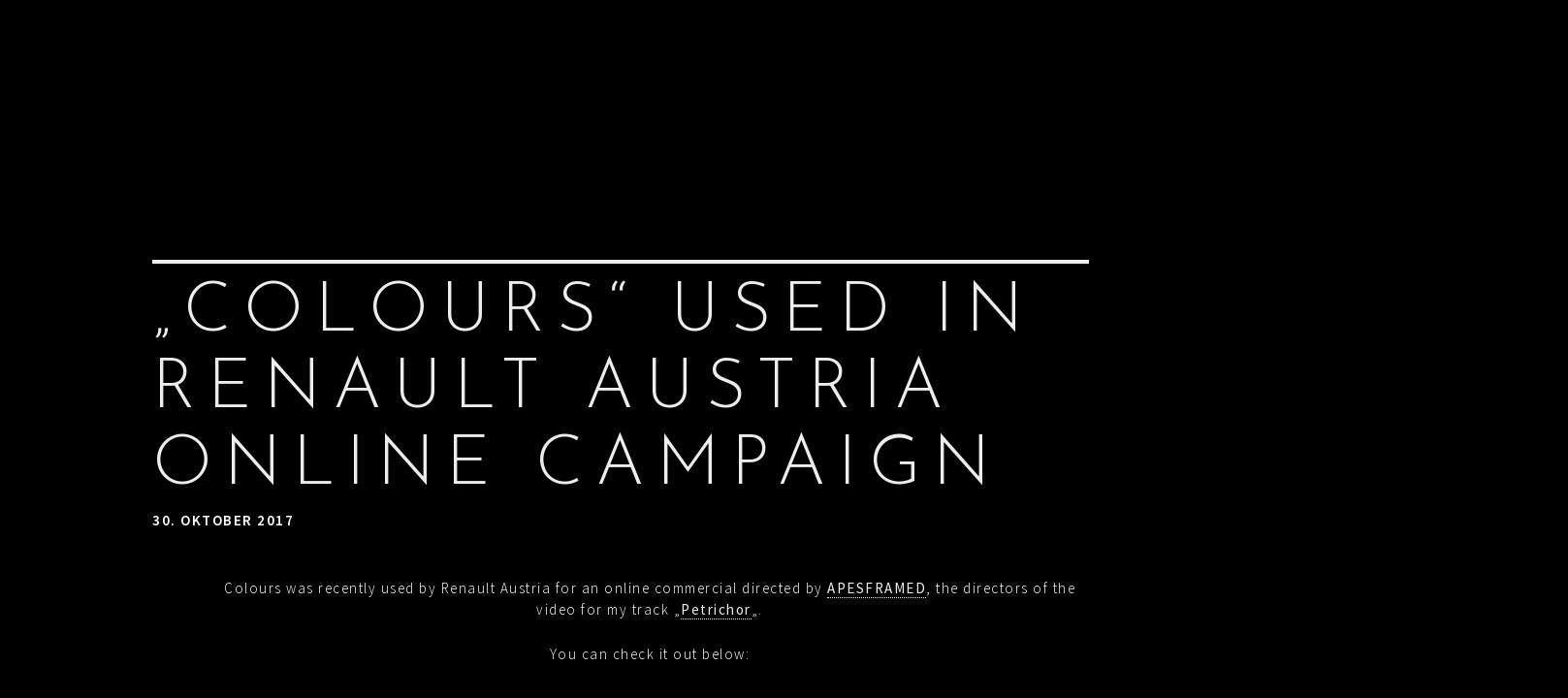

--- FILE ---
content_type: text/html; charset=UTF-8
request_url: https://motsamusic.com/colours-used-in-renault-austria-online-campaign/
body_size: 13322
content:
<!doctype html>
<html lang="de" class="responsive_768 responsive_480">
	<head>
        
        
      <meta name='viewport' content='width=device-width, initial-scale=1, maximum-scale=1, user-scalable=no' />  
        <link href='https://fonts.googleapis.com/css?family=Roboto:300,400,500,700' rel='stylesheet' type='text/css'>
        <link href='https://fonts.googleapis.com/css?family=Open+Sans+Condensed:100,300,400' rel='stylesheet' type='text/css'>
        <link href='https://fonts.googleapis.com/css?family=Josefin+Sans:300,400,600,700' rel='stylesheet' type='text/css'>


        <meta name="viewport" content="width=device-width, initial-scale=1.0, maximum-scale=1.0" />
<!-- v: 1.0.7 --><meta charset="UTF-8"><meta http-equiv="X-UA-Compatible" content="IE=edge,chrome=1">
		<title>&quot;Colours&quot; used in Renault Austria online campaign - MOTSA | MOTSA</title>
<meta name="viewport" content="width=device-width, initial-scale=1.0, user-scalable=no">
		<meta name='robots' content='index, follow, max-image-preview:large, max-snippet:-1, max-video-preview:-1' />

	<!-- This site is optimized with the Yoast SEO plugin v20.0 - https://yoast.com/wordpress/plugins/seo/ -->
	<link rel="canonical" href="https://motsamusic.com/colours-used-in-renault-austria-online-campaign/" />
	<meta property="og:locale" content="de_DE" />
	<meta property="og:type" content="article" />
	<meta property="og:title" content="&quot;Colours&quot; used in Renault Austria online campaign - MOTSA" />
	<meta property="og:description" content="Colours was recently used by Renault Austria for an online commercial directed by APESFRAMED, the directors of the video for my track &#8222;Petrichor&#8222;. You can check it out below: &nbsp;" />
	<meta property="og:url" content="https://motsamusic.com/colours-used-in-renault-austria-online-campaign/" />
	<meta property="og:site_name" content="MOTSA" />
	<meta property="article:published_time" content="2017-10-30T18:13:56+00:00" />
	<meta name="author" content="motsa" />
	<meta name="twitter:card" content="summary_large_image" />
	<script type="application/ld+json" class="yoast-schema-graph">{"@context":"https://schema.org","@graph":[{"@type":"WebPage","@id":"https://motsamusic.com/colours-used-in-renault-austria-online-campaign/","url":"https://motsamusic.com/colours-used-in-renault-austria-online-campaign/","name":"\"Colours\" used in Renault Austria online campaign - MOTSA","isPartOf":{"@id":"https://motsamusic.com/#website"},"datePublished":"2017-10-30T18:13:56+00:00","dateModified":"2017-10-30T18:13:56+00:00","author":{"@id":"https://motsamusic.com/#/schema/person/2eb8bf53692fd72f1a969802eb6b6ac7"},"breadcrumb":{"@id":"https://motsamusic.com/colours-used-in-renault-austria-online-campaign/#breadcrumb"},"inLanguage":"de","potentialAction":[{"@type":"ReadAction","target":["https://motsamusic.com/colours-used-in-renault-austria-online-campaign/"]}]},{"@type":"BreadcrumbList","@id":"https://motsamusic.com/colours-used-in-renault-austria-online-campaign/#breadcrumb","itemListElement":[{"@type":"ListItem","position":1,"name":"Startseite","item":"https://motsamusic.com/"},{"@type":"ListItem","position":2,"name":"&#8222;Colours&#8220; used in Renault Austria online campaign"}]},{"@type":"WebSite","@id":"https://motsamusic.com/#website","url":"https://motsamusic.com/","name":"MOTSA","description":"","potentialAction":[{"@type":"SearchAction","target":{"@type":"EntryPoint","urlTemplate":"https://motsamusic.com/?s={search_term_string}"},"query-input":"required name=search_term_string"}],"inLanguage":"de"},{"@type":"Person","@id":"https://motsamusic.com/#/schema/person/2eb8bf53692fd72f1a969802eb6b6ac7","name":"motsa","image":{"@type":"ImageObject","inLanguage":"de","@id":"https://motsamusic.com/#/schema/person/image/","url":"https://secure.gravatar.com/avatar/1f1e34fa41c28f2ac59351700574b127?s=96&d=mm&r=g","contentUrl":"https://secure.gravatar.com/avatar/1f1e34fa41c28f2ac59351700574b127?s=96&d=mm&r=g","caption":"motsa"},"url":"https://motsamusic.com/author/motsa/"}]}</script>
	<!-- / Yoast SEO plugin. -->


<script type="text/javascript">
/* <![CDATA[ */
window._wpemojiSettings = {"baseUrl":"https:\/\/s.w.org\/images\/core\/emoji\/15.0.3\/72x72\/","ext":".png","svgUrl":"https:\/\/s.w.org\/images\/core\/emoji\/15.0.3\/svg\/","svgExt":".svg","source":{"concatemoji":"https:\/\/motsamusic.com\/wp-includes\/js\/wp-emoji-release.min.js?ver=6.5.7"}};
/*! This file is auto-generated */
!function(i,n){var o,s,e;function c(e){try{var t={supportTests:e,timestamp:(new Date).valueOf()};sessionStorage.setItem(o,JSON.stringify(t))}catch(e){}}function p(e,t,n){e.clearRect(0,0,e.canvas.width,e.canvas.height),e.fillText(t,0,0);var t=new Uint32Array(e.getImageData(0,0,e.canvas.width,e.canvas.height).data),r=(e.clearRect(0,0,e.canvas.width,e.canvas.height),e.fillText(n,0,0),new Uint32Array(e.getImageData(0,0,e.canvas.width,e.canvas.height).data));return t.every(function(e,t){return e===r[t]})}function u(e,t,n){switch(t){case"flag":return n(e,"\ud83c\udff3\ufe0f\u200d\u26a7\ufe0f","\ud83c\udff3\ufe0f\u200b\u26a7\ufe0f")?!1:!n(e,"\ud83c\uddfa\ud83c\uddf3","\ud83c\uddfa\u200b\ud83c\uddf3")&&!n(e,"\ud83c\udff4\udb40\udc67\udb40\udc62\udb40\udc65\udb40\udc6e\udb40\udc67\udb40\udc7f","\ud83c\udff4\u200b\udb40\udc67\u200b\udb40\udc62\u200b\udb40\udc65\u200b\udb40\udc6e\u200b\udb40\udc67\u200b\udb40\udc7f");case"emoji":return!n(e,"\ud83d\udc26\u200d\u2b1b","\ud83d\udc26\u200b\u2b1b")}return!1}function f(e,t,n){var r="undefined"!=typeof WorkerGlobalScope&&self instanceof WorkerGlobalScope?new OffscreenCanvas(300,150):i.createElement("canvas"),a=r.getContext("2d",{willReadFrequently:!0}),o=(a.textBaseline="top",a.font="600 32px Arial",{});return e.forEach(function(e){o[e]=t(a,e,n)}),o}function t(e){var t=i.createElement("script");t.src=e,t.defer=!0,i.head.appendChild(t)}"undefined"!=typeof Promise&&(o="wpEmojiSettingsSupports",s=["flag","emoji"],n.supports={everything:!0,everythingExceptFlag:!0},e=new Promise(function(e){i.addEventListener("DOMContentLoaded",e,{once:!0})}),new Promise(function(t){var n=function(){try{var e=JSON.parse(sessionStorage.getItem(o));if("object"==typeof e&&"number"==typeof e.timestamp&&(new Date).valueOf()<e.timestamp+604800&&"object"==typeof e.supportTests)return e.supportTests}catch(e){}return null}();if(!n){if("undefined"!=typeof Worker&&"undefined"!=typeof OffscreenCanvas&&"undefined"!=typeof URL&&URL.createObjectURL&&"undefined"!=typeof Blob)try{var e="postMessage("+f.toString()+"("+[JSON.stringify(s),u.toString(),p.toString()].join(",")+"));",r=new Blob([e],{type:"text/javascript"}),a=new Worker(URL.createObjectURL(r),{name:"wpTestEmojiSupports"});return void(a.onmessage=function(e){c(n=e.data),a.terminate(),t(n)})}catch(e){}c(n=f(s,u,p))}t(n)}).then(function(e){for(var t in e)n.supports[t]=e[t],n.supports.everything=n.supports.everything&&n.supports[t],"flag"!==t&&(n.supports.everythingExceptFlag=n.supports.everythingExceptFlag&&n.supports[t]);n.supports.everythingExceptFlag=n.supports.everythingExceptFlag&&!n.supports.flag,n.DOMReady=!1,n.readyCallback=function(){n.DOMReady=!0}}).then(function(){return e}).then(function(){var e;n.supports.everything||(n.readyCallback(),(e=n.source||{}).concatemoji?t(e.concatemoji):e.wpemoji&&e.twemoji&&(t(e.twemoji),t(e.wpemoji)))}))}((window,document),window._wpemojiSettings);
/* ]]> */
</script>
<link rel='stylesheet' id='thb_resources-css' href='https://motsamusic.com/wp-content/themes/bigfoot/css/resources.css?ver=6.5.7' type='text/css' media='all' />
<link rel='stylesheet' id='mediaelementplayer-css' href='https://motsamusic.com/wp-content/themes/bigfoot/framework/assets/frontend/css/mediaelementplayer.css?ver=6.5.7' type='text/css' media='all' />
<link rel='stylesheet' id='mediaelementplayer-skin-css' href='https://motsamusic.com/wp-content/themes/bigfoot/css/mediaelementplayer-skin.css?ver=6.5.7' type='text/css' media='all' />
<link rel='stylesheet' id='flexslider-css' href='https://motsamusic.com/wp-content/themes/bigfoot/framework/assets/frontend/css/flexslider.css?ver=6.5.7' type='text/css' media='all' />
<link rel='stylesheet' id='thb_layout-css' href='https://motsamusic.com/wp-content/themes/bigfoot/css/layout.css?ver=6.5.7' type='text/css' media='all' />
<link rel='stylesheet' id='thb_uncompressed_5-css' href='https://motsamusic.com/wp-content/themes/bigfoot/config/modules/core/lightbox/submodules/magnific-popup/css/magnific-popup.css?ver=6.5.7' type='text/css' media='all' />
<link rel='stylesheet' id='thb_uncompressed_7-css' href='https://motsamusic.com/wp-content/themes/bigfoot/framework/assets/frontend/css/isotope.css?ver=6.5.7' type='text/css' media='all' />
<link rel='stylesheet' id='thb_uncompressed_8-css' href='https://motsamusic.com/wp-content/themes/bigfoot/style.css?ver=6.5.7' type='text/css' media='all' />
<style id='wp-emoji-styles-inline-css' type='text/css'>

	img.wp-smiley, img.emoji {
		display: inline !important;
		border: none !important;
		box-shadow: none !important;
		height: 1em !important;
		width: 1em !important;
		margin: 0 0.07em !important;
		vertical-align: -0.1em !important;
		background: none !important;
		padding: 0 !important;
	}
</style>
<link rel='stylesheet' id='wp-block-library-css' href='https://motsamusic.com/wp-includes/css/dist/block-library/style.min.css?ver=6.5.7' type='text/css' media='all' />
<style id='classic-theme-styles-inline-css' type='text/css'>
/*! This file is auto-generated */
.wp-block-button__link{color:#fff;background-color:#32373c;border-radius:9999px;box-shadow:none;text-decoration:none;padding:calc(.667em + 2px) calc(1.333em + 2px);font-size:1.125em}.wp-block-file__button{background:#32373c;color:#fff;text-decoration:none}
</style>
<style id='global-styles-inline-css' type='text/css'>
body{--wp--preset--color--black: #000000;--wp--preset--color--cyan-bluish-gray: #abb8c3;--wp--preset--color--white: #ffffff;--wp--preset--color--pale-pink: #f78da7;--wp--preset--color--vivid-red: #cf2e2e;--wp--preset--color--luminous-vivid-orange: #ff6900;--wp--preset--color--luminous-vivid-amber: #fcb900;--wp--preset--color--light-green-cyan: #7bdcb5;--wp--preset--color--vivid-green-cyan: #00d084;--wp--preset--color--pale-cyan-blue: #8ed1fc;--wp--preset--color--vivid-cyan-blue: #0693e3;--wp--preset--color--vivid-purple: #9b51e0;--wp--preset--gradient--vivid-cyan-blue-to-vivid-purple: linear-gradient(135deg,rgba(6,147,227,1) 0%,rgb(155,81,224) 100%);--wp--preset--gradient--light-green-cyan-to-vivid-green-cyan: linear-gradient(135deg,rgb(122,220,180) 0%,rgb(0,208,130) 100%);--wp--preset--gradient--luminous-vivid-amber-to-luminous-vivid-orange: linear-gradient(135deg,rgba(252,185,0,1) 0%,rgba(255,105,0,1) 100%);--wp--preset--gradient--luminous-vivid-orange-to-vivid-red: linear-gradient(135deg,rgba(255,105,0,1) 0%,rgb(207,46,46) 100%);--wp--preset--gradient--very-light-gray-to-cyan-bluish-gray: linear-gradient(135deg,rgb(238,238,238) 0%,rgb(169,184,195) 100%);--wp--preset--gradient--cool-to-warm-spectrum: linear-gradient(135deg,rgb(74,234,220) 0%,rgb(151,120,209) 20%,rgb(207,42,186) 40%,rgb(238,44,130) 60%,rgb(251,105,98) 80%,rgb(254,248,76) 100%);--wp--preset--gradient--blush-light-purple: linear-gradient(135deg,rgb(255,206,236) 0%,rgb(152,150,240) 100%);--wp--preset--gradient--blush-bordeaux: linear-gradient(135deg,rgb(254,205,165) 0%,rgb(254,45,45) 50%,rgb(107,0,62) 100%);--wp--preset--gradient--luminous-dusk: linear-gradient(135deg,rgb(255,203,112) 0%,rgb(199,81,192) 50%,rgb(65,88,208) 100%);--wp--preset--gradient--pale-ocean: linear-gradient(135deg,rgb(255,245,203) 0%,rgb(182,227,212) 50%,rgb(51,167,181) 100%);--wp--preset--gradient--electric-grass: linear-gradient(135deg,rgb(202,248,128) 0%,rgb(113,206,126) 100%);--wp--preset--gradient--midnight: linear-gradient(135deg,rgb(2,3,129) 0%,rgb(40,116,252) 100%);--wp--preset--font-size--small: 13px;--wp--preset--font-size--medium: 20px;--wp--preset--font-size--large: 36px;--wp--preset--font-size--x-large: 42px;--wp--preset--spacing--20: 0.44rem;--wp--preset--spacing--30: 0.67rem;--wp--preset--spacing--40: 1rem;--wp--preset--spacing--50: 1.5rem;--wp--preset--spacing--60: 2.25rem;--wp--preset--spacing--70: 3.38rem;--wp--preset--spacing--80: 5.06rem;--wp--preset--shadow--natural: 6px 6px 9px rgba(0, 0, 0, 0.2);--wp--preset--shadow--deep: 12px 12px 50px rgba(0, 0, 0, 0.4);--wp--preset--shadow--sharp: 6px 6px 0px rgba(0, 0, 0, 0.2);--wp--preset--shadow--outlined: 6px 6px 0px -3px rgba(255, 255, 255, 1), 6px 6px rgba(0, 0, 0, 1);--wp--preset--shadow--crisp: 6px 6px 0px rgba(0, 0, 0, 1);}:where(.is-layout-flex){gap: 0.5em;}:where(.is-layout-grid){gap: 0.5em;}body .is-layout-flex{display: flex;}body .is-layout-flex{flex-wrap: wrap;align-items: center;}body .is-layout-flex > *{margin: 0;}body .is-layout-grid{display: grid;}body .is-layout-grid > *{margin: 0;}:where(.wp-block-columns.is-layout-flex){gap: 2em;}:where(.wp-block-columns.is-layout-grid){gap: 2em;}:where(.wp-block-post-template.is-layout-flex){gap: 1.25em;}:where(.wp-block-post-template.is-layout-grid){gap: 1.25em;}.has-black-color{color: var(--wp--preset--color--black) !important;}.has-cyan-bluish-gray-color{color: var(--wp--preset--color--cyan-bluish-gray) !important;}.has-white-color{color: var(--wp--preset--color--white) !important;}.has-pale-pink-color{color: var(--wp--preset--color--pale-pink) !important;}.has-vivid-red-color{color: var(--wp--preset--color--vivid-red) !important;}.has-luminous-vivid-orange-color{color: var(--wp--preset--color--luminous-vivid-orange) !important;}.has-luminous-vivid-amber-color{color: var(--wp--preset--color--luminous-vivid-amber) !important;}.has-light-green-cyan-color{color: var(--wp--preset--color--light-green-cyan) !important;}.has-vivid-green-cyan-color{color: var(--wp--preset--color--vivid-green-cyan) !important;}.has-pale-cyan-blue-color{color: var(--wp--preset--color--pale-cyan-blue) !important;}.has-vivid-cyan-blue-color{color: var(--wp--preset--color--vivid-cyan-blue) !important;}.has-vivid-purple-color{color: var(--wp--preset--color--vivid-purple) !important;}.has-black-background-color{background-color: var(--wp--preset--color--black) !important;}.has-cyan-bluish-gray-background-color{background-color: var(--wp--preset--color--cyan-bluish-gray) !important;}.has-white-background-color{background-color: var(--wp--preset--color--white) !important;}.has-pale-pink-background-color{background-color: var(--wp--preset--color--pale-pink) !important;}.has-vivid-red-background-color{background-color: var(--wp--preset--color--vivid-red) !important;}.has-luminous-vivid-orange-background-color{background-color: var(--wp--preset--color--luminous-vivid-orange) !important;}.has-luminous-vivid-amber-background-color{background-color: var(--wp--preset--color--luminous-vivid-amber) !important;}.has-light-green-cyan-background-color{background-color: var(--wp--preset--color--light-green-cyan) !important;}.has-vivid-green-cyan-background-color{background-color: var(--wp--preset--color--vivid-green-cyan) !important;}.has-pale-cyan-blue-background-color{background-color: var(--wp--preset--color--pale-cyan-blue) !important;}.has-vivid-cyan-blue-background-color{background-color: var(--wp--preset--color--vivid-cyan-blue) !important;}.has-vivid-purple-background-color{background-color: var(--wp--preset--color--vivid-purple) !important;}.has-black-border-color{border-color: var(--wp--preset--color--black) !important;}.has-cyan-bluish-gray-border-color{border-color: var(--wp--preset--color--cyan-bluish-gray) !important;}.has-white-border-color{border-color: var(--wp--preset--color--white) !important;}.has-pale-pink-border-color{border-color: var(--wp--preset--color--pale-pink) !important;}.has-vivid-red-border-color{border-color: var(--wp--preset--color--vivid-red) !important;}.has-luminous-vivid-orange-border-color{border-color: var(--wp--preset--color--luminous-vivid-orange) !important;}.has-luminous-vivid-amber-border-color{border-color: var(--wp--preset--color--luminous-vivid-amber) !important;}.has-light-green-cyan-border-color{border-color: var(--wp--preset--color--light-green-cyan) !important;}.has-vivid-green-cyan-border-color{border-color: var(--wp--preset--color--vivid-green-cyan) !important;}.has-pale-cyan-blue-border-color{border-color: var(--wp--preset--color--pale-cyan-blue) !important;}.has-vivid-cyan-blue-border-color{border-color: var(--wp--preset--color--vivid-cyan-blue) !important;}.has-vivid-purple-border-color{border-color: var(--wp--preset--color--vivid-purple) !important;}.has-vivid-cyan-blue-to-vivid-purple-gradient-background{background: var(--wp--preset--gradient--vivid-cyan-blue-to-vivid-purple) !important;}.has-light-green-cyan-to-vivid-green-cyan-gradient-background{background: var(--wp--preset--gradient--light-green-cyan-to-vivid-green-cyan) !important;}.has-luminous-vivid-amber-to-luminous-vivid-orange-gradient-background{background: var(--wp--preset--gradient--luminous-vivid-amber-to-luminous-vivid-orange) !important;}.has-luminous-vivid-orange-to-vivid-red-gradient-background{background: var(--wp--preset--gradient--luminous-vivid-orange-to-vivid-red) !important;}.has-very-light-gray-to-cyan-bluish-gray-gradient-background{background: var(--wp--preset--gradient--very-light-gray-to-cyan-bluish-gray) !important;}.has-cool-to-warm-spectrum-gradient-background{background: var(--wp--preset--gradient--cool-to-warm-spectrum) !important;}.has-blush-light-purple-gradient-background{background: var(--wp--preset--gradient--blush-light-purple) !important;}.has-blush-bordeaux-gradient-background{background: var(--wp--preset--gradient--blush-bordeaux) !important;}.has-luminous-dusk-gradient-background{background: var(--wp--preset--gradient--luminous-dusk) !important;}.has-pale-ocean-gradient-background{background: var(--wp--preset--gradient--pale-ocean) !important;}.has-electric-grass-gradient-background{background: var(--wp--preset--gradient--electric-grass) !important;}.has-midnight-gradient-background{background: var(--wp--preset--gradient--midnight) !important;}.has-small-font-size{font-size: var(--wp--preset--font-size--small) !important;}.has-medium-font-size{font-size: var(--wp--preset--font-size--medium) !important;}.has-large-font-size{font-size: var(--wp--preset--font-size--large) !important;}.has-x-large-font-size{font-size: var(--wp--preset--font-size--x-large) !important;}
.wp-block-navigation a:where(:not(.wp-element-button)){color: inherit;}
:where(.wp-block-post-template.is-layout-flex){gap: 1.25em;}:where(.wp-block-post-template.is-layout-grid){gap: 1.25em;}
:where(.wp-block-columns.is-layout-flex){gap: 2em;}:where(.wp-block-columns.is-layout-grid){gap: 2em;}
.wp-block-pullquote{font-size: 1.5em;line-height: 1.6;}
</style>
<style id='responsive-menu-inline-css' type='text/css'>
/** This file is major component of this plugin so please don't try to edit here. */
#rmp_menu_trigger-718 {
  width: 55px;
  height: 55px;
  position: fixed;
  top: 15px;
  border-radius: 5px;
  display: none;
  text-decoration: none;
  right: 5%;
  background: #000000;
  transition: transform 0.5s, background-color 0.5s;
}
#rmp_menu_trigger-718:hover, #rmp_menu_trigger-718:focus {
  background: #000000;
  text-decoration: unset;
}
#rmp_menu_trigger-718.is-active {
  background: #000000;
}
#rmp_menu_trigger-718 .rmp-trigger-box {
  width: 25px;
  color: #ffffff;
}
#rmp_menu_trigger-718 .rmp-trigger-icon-active, #rmp_menu_trigger-718 .rmp-trigger-text-open {
  display: none;
}
#rmp_menu_trigger-718.is-active .rmp-trigger-icon-active, #rmp_menu_trigger-718.is-active .rmp-trigger-text-open {
  display: inline;
}
#rmp_menu_trigger-718.is-active .rmp-trigger-icon-inactive, #rmp_menu_trigger-718.is-active .rmp-trigger-text {
  display: none;
}
#rmp_menu_trigger-718 .rmp-trigger-label {
  color: #ffffff;
  pointer-events: none;
  line-height: 13px;
  font-family: inherit;
  font-size: 14px;
  display: inline;
  text-transform: inherit;
}
#rmp_menu_trigger-718 .rmp-trigger-label.rmp-trigger-label-top {
  display: block;
  margin-bottom: 12px;
}
#rmp_menu_trigger-718 .rmp-trigger-label.rmp-trigger-label-bottom {
  display: block;
  margin-top: 12px;
}
#rmp_menu_trigger-718 .responsive-menu-pro-inner {
  display: block;
}
#rmp_menu_trigger-718 .responsive-menu-pro-inner, #rmp_menu_trigger-718 .responsive-menu-pro-inner::before, #rmp_menu_trigger-718 .responsive-menu-pro-inner::after {
  width: 25px;
  height: 3px;
  background-color: #ffffff;
  border-radius: 4px;
  position: absolute;
}
#rmp_menu_trigger-718.is-active .responsive-menu-pro-inner, #rmp_menu_trigger-718.is-active .responsive-menu-pro-inner::before, #rmp_menu_trigger-718.is-active .responsive-menu-pro-inner::after {
  background-color: #ffffff;
}
#rmp_menu_trigger-718:hover .responsive-menu-pro-inner, #rmp_menu_trigger-718:hover .responsive-menu-pro-inner::before, #rmp_menu_trigger-718:hover .responsive-menu-pro-inner::after {
  background-color: #ffffff;
}
/* Hamburger menu styling */
@media screen and (max-width: 1000px) {
  /** Menu Title Style */
  /** Menu Additional Content Style */
  .nav-wrapper {
    display: none !important;
  }
  #rmp_menu_trigger-718 {
    display: block;
  }
  #rmp-container-718 {
    position: fixed;
    top: 0;
    margin: 0;
    transition: transform 0.5s;
    overflow: auto;
    display: block;
    width: 75%;
    background-color: #212121;
    background-image: url("");
    height: 100%;
    left: 0;
    padding-top: 0px;
    padding-left: 0px;
    padding-bottom: 0px;
    padding-right: 0px;
  }
  #rmp-menu-wrap-718 {
    padding-top: 0px;
    padding-left: 0px;
    padding-bottom: 0px;
    padding-right: 0px;
    background-color: #212121;
  }
  #rmp-menu-wrap-718 .rmp-menu, #rmp-menu-wrap-718 .rmp-submenu {
    width: 100%;
    box-sizing: border-box;
    margin: 0;
    padding: 0;
  }
  #rmp-menu-wrap-718 .rmp-submenu-depth-1 .rmp-menu-item-link {
    padding-left: 10%;
  }
  #rmp-menu-wrap-718 .rmp-submenu-depth-2 .rmp-menu-item-link {
    padding-left: 15%;
  }
  #rmp-menu-wrap-718 .rmp-submenu-depth-3 .rmp-menu-item-link {
    padding-left: 20%;
  }
  #rmp-menu-wrap-718 .rmp-submenu-depth-4 .rmp-menu-item-link {
    padding-left: 25%;
  }
  #rmp-menu-wrap-718 .rmp-submenu.rmp-submenu-open {
    display: block;
  }
  #rmp-menu-wrap-718 .rmp-menu-item {
    width: 100%;
    list-style: none;
    margin: 0;
  }
  #rmp-menu-wrap-718 .rmp-menu-item-link {
    height: 40px;
    line-height: 40px;
    font-size: 13px;
    border-bottom: 1px solid #212121;
    font-family: inherit;
    color: #ffffff;
    text-align: left;
    background-color: #212121;
    font-weight: normal;
    letter-spacing: 0px;
    display: block;
    box-sizing: border-box;
    width: 100%;
    text-decoration: none;
    position: relative;
    overflow: hidden;
    transition: background-color 0.5s, border-color 0.5s, 0.5s;
    padding: 0 5%;
    padding-right: 50px;
  }
  #rmp-menu-wrap-718 .rmp-menu-item-link:after, #rmp-menu-wrap-718 .rmp-menu-item-link:before {
    display: none;
  }
  #rmp-menu-wrap-718 .rmp-menu-item-link:hover {
    color: #ffffff;
    border-color: #212121;
    background-color: #3f3f3f;
  }
  #rmp-menu-wrap-718 .rmp-menu-item-link:focus {
    outline: none;
    border-color: unset;
    box-shadow: unset;
  }
  #rmp-menu-wrap-718 .rmp-menu-item-link .rmp-font-icon {
    height: 40px;
    line-height: 40px;
    margin-right: 10px;
    font-size: 13px;
  }
  #rmp-menu-wrap-718 .rmp-menu-current-item .rmp-menu-item-link {
    color: #ffffff;
    border-color: #212121;
    background-color: #212121;
  }
  #rmp-menu-wrap-718 .rmp-menu-current-item .rmp-menu-item-link:hover {
    color: #ffffff;
    border-color: #3f3f3f;
    background-color: #3f3f3f;
  }
  #rmp-menu-wrap-718 .rmp-menu-subarrow {
    position: absolute;
    top: 0;
    bottom: 0;
    text-align: center;
    overflow: hidden;
    background-size: cover;
    overflow: hidden;
    right: 0;
    border-left-style: solid;
    border-left-color: #212121;
    border-left-width: 1px;
    height: 40px;
    width: 40px;
    color: #ffffff;
    background-color: #212121;
  }
  #rmp-menu-wrap-718 .rmp-menu-subarrow:hover {
    color: #ffffff;
    border-color: #3f3f3f;
    background-color: #3f3f3f;
  }
  #rmp-menu-wrap-718 .rmp-menu-subarrow .rmp-font-icon {
    margin-right: unset;
  }
  #rmp-menu-wrap-718 .rmp-menu-subarrow * {
    vertical-align: middle;
    line-height: 40px;
  }
  #rmp-menu-wrap-718 .rmp-menu-subarrow-active {
    display: block;
    background-size: cover;
    color: #ffffff;
    border-color: #212121;
    background-color: #212121;
  }
  #rmp-menu-wrap-718 .rmp-menu-subarrow-active:hover {
    color: #ffffff;
    border-color: #3f3f3f;
    background-color: #3f3f3f;
  }
  #rmp-menu-wrap-718 .rmp-submenu {
    display: none;
  }
  #rmp-menu-wrap-718 .rmp-submenu .rmp-menu-item-link {
    height: 40px;
    line-height: 40px;
    letter-spacing: 0px;
    font-size: 13px;
    border-bottom: 1px solid #212121;
    font-family: inherit;
    font-weight: normal;
    color: #ffffff;
    text-align: left;
    background-color: #212121;
  }
  #rmp-menu-wrap-718 .rmp-submenu .rmp-menu-item-link:hover {
    color: #ffffff;
    border-color: #212121;
    background-color: #3f3f3f;
  }
  #rmp-menu-wrap-718 .rmp-submenu .rmp-menu-current-item .rmp-menu-item-link {
    color: #ffffff;
    border-color: #212121;
    background-color: #212121;
  }
  #rmp-menu-wrap-718 .rmp-submenu .rmp-menu-current-item .rmp-menu-item-link:hover {
    color: #ffffff;
    border-color: #3f3f3f;
    background-color: #3f3f3f;
  }
  #rmp-menu-wrap-718 .rmp-submenu .rmp-menu-subarrow {
    right: 0;
    border-right: unset;
    border-left-style: solid;
    border-left-color: #212121;
    border-left-width: 1px;
    height: 40px;
    line-height: 40px;
    width: 40px;
    color: #ffffff;
    background-color: #212121;
  }
  #rmp-menu-wrap-718 .rmp-submenu .rmp-menu-subarrow:hover {
    color: #ffffff;
    border-color: #3f3f3f;
    background-color: #3f3f3f;
  }
  #rmp-menu-wrap-718 .rmp-submenu .rmp-menu-subarrow-active {
    color: #ffffff;
    border-color: #212121;
    background-color: #212121;
  }
  #rmp-menu-wrap-718 .rmp-submenu .rmp-menu-subarrow-active:hover {
    color: #ffffff;
    border-color: #3f3f3f;
    background-color: #3f3f3f;
  }
  #rmp-menu-wrap-718 .rmp-menu-item-description {
    margin: 0;
    padding: 5px 5%;
    opacity: 0.8;
    color: #ffffff;
  }
  #rmp-search-box-718 {
    display: block;
    padding-top: 0px;
    padding-left: 5%;
    padding-bottom: 0px;
    padding-right: 5%;
  }
  #rmp-search-box-718 .rmp-search-form {
    margin: 0;
  }
  #rmp-search-box-718 .rmp-search-box {
    background: #ffffff;
    border: 1px solid #dadada;
    color: #333333;
    width: 100%;
    padding: 0 5%;
    border-radius: 30px;
    height: 45px;
    -webkit-appearance: none;
  }
  #rmp-search-box-718 .rmp-search-box::placeholder {
    color: #c7c7cd;
  }
  #rmp-search-box-718 .rmp-search-box:focus {
    background-color: #ffffff;
    outline: 2px solid #dadada;
    color: #333333;
  }
  #rmp-menu-title-718 {
    background-color: #212121;
    color: #ffffff;
    text-align: left;
    font-size: 13px;
    padding-top: 10%;
    padding-left: 5%;
    padding-bottom: 0%;
    padding-right: 5%;
    font-weight: 400;
    transition: background-color 0.5s, border-color 0.5s, color 0.5s;
  }
  #rmp-menu-title-718:hover {
    background-color: #212121;
    color: #ffffff;
  }
  #rmp-menu-title-718 > a {
    color: #ffffff;
    width: 100%;
    background-color: unset;
    text-decoration: none;
  }
  #rmp-menu-title-718 > a:hover {
    color: #ffffff;
  }
  #rmp-menu-title-718 .rmp-font-icon {
    font-size: 13px;
  }
  #rmp-menu-additional-content-718 {
    padding-top: 0px;
    padding-left: 5%;
    padding-bottom: 0px;
    padding-right: 5%;
    color: #ffffff;
    text-align: center;
    font-size: 16px;
  }
}
/**
This file contents common styling of menus.
*/
.rmp-container {
  display: none;
  visibility: visible;
  padding: 0px 0px 0px 0px;
  z-index: 99998;
  transition: all 0.3s;
  /** Scrolling bar in menu setting box **/
}
.rmp-container.rmp-fade-top, .rmp-container.rmp-fade-left, .rmp-container.rmp-fade-right, .rmp-container.rmp-fade-bottom {
  display: none;
}
.rmp-container.rmp-slide-left, .rmp-container.rmp-push-left {
  transform: translateX(-100%);
  -ms-transform: translateX(-100%);
  -webkit-transform: translateX(-100%);
  -moz-transform: translateX(-100%);
}
.rmp-container.rmp-slide-left.rmp-menu-open, .rmp-container.rmp-push-left.rmp-menu-open {
  transform: translateX(0);
  -ms-transform: translateX(0);
  -webkit-transform: translateX(0);
  -moz-transform: translateX(0);
}
.rmp-container.rmp-slide-right, .rmp-container.rmp-push-right {
  transform: translateX(100%);
  -ms-transform: translateX(100%);
  -webkit-transform: translateX(100%);
  -moz-transform: translateX(100%);
}
.rmp-container.rmp-slide-right.rmp-menu-open, .rmp-container.rmp-push-right.rmp-menu-open {
  transform: translateX(0);
  -ms-transform: translateX(0);
  -webkit-transform: translateX(0);
  -moz-transform: translateX(0);
}
.rmp-container.rmp-slide-top, .rmp-container.rmp-push-top {
  transform: translateY(-100%);
  -ms-transform: translateY(-100%);
  -webkit-transform: translateY(-100%);
  -moz-transform: translateY(-100%);
}
.rmp-container.rmp-slide-top.rmp-menu-open, .rmp-container.rmp-push-top.rmp-menu-open {
  transform: translateY(0);
  -ms-transform: translateY(0);
  -webkit-transform: translateY(0);
  -moz-transform: translateY(0);
}
.rmp-container.rmp-slide-bottom, .rmp-container.rmp-push-bottom {
  transform: translateY(100%);
  -ms-transform: translateY(100%);
  -webkit-transform: translateY(100%);
  -moz-transform: translateY(100%);
}
.rmp-container.rmp-slide-bottom.rmp-menu-open, .rmp-container.rmp-push-bottom.rmp-menu-open {
  transform: translateX(0);
  -ms-transform: translateX(0);
  -webkit-transform: translateX(0);
  -moz-transform: translateX(0);
}
.rmp-container::-webkit-scrollbar {
  width: 0px;
}
.rmp-container ::-webkit-scrollbar-track {
  box-shadow: inset 0 0 5px transparent;
}
.rmp-container ::-webkit-scrollbar-thumb {
  background: transparent;
}
.rmp-container ::-webkit-scrollbar-thumb:hover {
  background: transparent;
}
.rmp-container .rmp-menu-wrap .rmp-menu {
  transition: none;
  border-radius: 0;
  box-shadow: none;
  background: none;
  border: 0;
  bottom: auto;
  box-sizing: border-box;
  clip: auto;
  color: #666;
  display: block;
  float: none;
  font-family: inherit;
  font-size: 14px;
  height: auto;
  left: auto;
  line-height: 1.7;
  list-style-type: none;
  margin: 0;
  min-height: auto;
  max-height: none;
  opacity: 1;
  outline: none;
  overflow: visible;
  padding: 0;
  position: relative;
  pointer-events: auto;
  right: auto;
  text-align: left;
  text-decoration: none;
  text-indent: 0;
  text-transform: none;
  transform: none;
  top: auto;
  visibility: inherit;
  width: auto;
  word-wrap: break-word;
  white-space: normal;
}
.rmp-container .rmp-menu-additional-content {
  display: block;
  word-break: break-word;
}
.rmp-container .rmp-menu-title {
  display: flex;
  flex-direction: column;
}
.rmp-container .rmp-menu-title .rmp-menu-title-image {
  max-width: 100%;
  margin-bottom: 15px;
  display: block;
  margin: auto;
  margin-bottom: 15px;
}
button.rmp_menu_trigger {
  z-index: 999999;
  overflow: hidden;
  outline: none;
  border: 0;
  display: none;
  margin: 0;
  transition: transform 0.5s, background-color 0.5s;
  padding: 0;
}
button.rmp_menu_trigger .responsive-menu-pro-inner::before, button.rmp_menu_trigger .responsive-menu-pro-inner::after {
  content: "";
  display: block;
}
button.rmp_menu_trigger .responsive-menu-pro-inner::before {
  top: 10px;
}
button.rmp_menu_trigger .responsive-menu-pro-inner::after {
  bottom: 10px;
}
button.rmp_menu_trigger .rmp-trigger-box {
  width: 40px;
  display: inline-block;
  position: relative;
  pointer-events: none;
  vertical-align: super;
}
.admin-bar .rmp-container, .admin-bar .rmp_menu_trigger {
  margin-top: 32px !important;
}
@media screen and (max-width: 782px) {
  .admin-bar .rmp-container, .admin-bar .rmp_menu_trigger {
    margin-top: 46px !important;
  }
}
/*  Menu Trigger Boring Animation */
.rmp-menu-trigger-boring .responsive-menu-pro-inner {
  transition-property: none;
}
.rmp-menu-trigger-boring .responsive-menu-pro-inner::after, .rmp-menu-trigger-boring .responsive-menu-pro-inner::before {
  transition-property: none;
}
.rmp-menu-trigger-boring.is-active .responsive-menu-pro-inner {
  transform: rotate(45deg);
}
.rmp-menu-trigger-boring.is-active .responsive-menu-pro-inner:before {
  top: 0;
  opacity: 0;
}
.rmp-menu-trigger-boring.is-active .responsive-menu-pro-inner:after {
  bottom: 0;
  transform: rotate(-90deg);
}

</style>
<link rel='stylesheet' id='dashicons-css' href='https://motsamusic.com/wp-includes/css/dashicons.min.css?ver=6.5.7' type='text/css' media='all' />
<link rel='stylesheet' id='mc4wp-form-basic-css' href='https://motsamusic.com/wp-content/plugins/mailchimp-for-wp/assets/css/form-basic.css?ver=4.9.0' type='text/css' media='all' />
<script type="text/javascript" id="jquery-core-js-extra">
/* <![CDATA[ */
var thb_system = {"ajax_url":"https:\/\/motsamusic.com\/wp-admin\/admin-ajax.php","frontend_js_url":"https:\/\/motsamusic.com\/wp-content\/themes\/bigfoot\/framework\/assets\/frontend\/js"};
/* ]]> */
</script>
<script type="text/javascript" src="https://motsamusic.com/wp-includes/js/jquery/jquery.min.js?ver=3.7.1" id="jquery-core-js"></script>
<script type="text/javascript" src="https://motsamusic.com/wp-includes/js/jquery/jquery-migrate.min.js?ver=3.4.1" id="jquery-migrate-js"></script>
<script type="text/javascript" src="https://motsamusic.com/wp-content/plugins/gigpress/scripts/gigpress.js?ver=6.5.7" id="gigpress-js-js"></script>
<script type="text/javascript" id="rmp_menu_scripts-js-extra">
/* <![CDATA[ */
var rmp_menu = {"ajaxURL":"https:\/\/motsamusic.com\/wp-admin\/admin-ajax.php","wp_nonce":"c9627b09f9","menu":[{"menu_theme":null,"theme_type":"default","theme_location_menu":"","submenu_submenu_arrow_width":"40","submenu_submenu_arrow_width_unit":"px","submenu_submenu_arrow_height":"40","submenu_submenu_arrow_height_unit":"px","submenu_arrow_position":"right","submenu_sub_arrow_background_colour":"#212121","submenu_sub_arrow_background_hover_colour":"#3f3f3f","submenu_sub_arrow_background_colour_active":"#212121","submenu_sub_arrow_background_hover_colour_active":"#3f3f3f","submenu_sub_arrow_border_width":"1","submenu_sub_arrow_border_width_unit":"px","submenu_sub_arrow_border_colour":"#212121","submenu_sub_arrow_border_hover_colour":"#3f3f3f","submenu_sub_arrow_border_colour_active":"#212121","submenu_sub_arrow_border_hover_colour_active":"#3f3f3f","submenu_sub_arrow_shape_colour":"#ffffff","submenu_sub_arrow_shape_hover_colour":"#ffffff","submenu_sub_arrow_shape_colour_active":"#ffffff","submenu_sub_arrow_shape_hover_colour_active":"#ffffff","use_header_bar":"off","header_bar_items_order":"{\"logo\":\"on\",\"title\":\"on\",\"search\":\"on\",\"html content\":\"on\"}","header_bar_title":"","header_bar_html_content":"","header_bar_logo":"","header_bar_logo_link":"","header_bar_logo_width":null,"header_bar_logo_width_unit":"%","header_bar_logo_height":null,"header_bar_logo_height_unit":"px","header_bar_height":"80","header_bar_height_unit":"px","header_bar_padding":{"top":"0px","right":"5%","bottom":"0px","left":"5%"},"header_bar_font":"","header_bar_font_size":"14","header_bar_font_size_unit":"px","header_bar_text_color":"#ffffff","header_bar_background_color":"#ffffff","header_bar_breakpoint":"800","header_bar_position_type":"fixed","header_bar_adjust_page":null,"header_bar_scroll_enable":"off","header_bar_scroll_background_color":"#36bdf6","mobile_breakpoint":"600","tablet_breakpoint":"1000","transition_speed":"0.5","sub_menu_speed":"0.2","show_menu_on_page_load":"","menu_disable_scrolling":"off","menu_overlay":"off","menu_overlay_colour":"rgba(0, 0, 0, 0.7)","desktop_menu_width":"","desktop_menu_width_unit":"px","desktop_menu_positioning":"fixed","desktop_menu_side":"","desktop_menu_to_hide":"","use_current_theme_location":"off","mega_menu":{"225":"off","227":"off","229":"off","228":"off","226":"off"},"desktop_submenu_open_animation":"none","desktop_submenu_open_animation_speed":"100ms","desktop_submenu_open_on_click":"off","desktop_menu_hide_and_show":"off","menu_name":"Default Menu","menu_to_use":"menu-1","different_menu_for_mobile":"off","menu_to_use_in_mobile":"main-menu","use_mobile_menu":"on","use_tablet_menu":"on","use_desktop_menu":null,"menu_display_on":"all-pages","menu_to_hide":".nav-wrapper","submenu_descriptions_on":"","custom_walker":"","menu_background_colour":"#212121","menu_depth":"5","smooth_scroll_on":"off","smooth_scroll_speed":"500","menu_font_icons":[],"menu_links_height":"40","menu_links_height_unit":"px","menu_links_line_height":"40","menu_links_line_height_unit":"px","menu_depth_0":"5","menu_depth_0_unit":"%","menu_font_size":"13","menu_font_size_unit":"px","menu_font":"","menu_font_weight":"normal","menu_text_alignment":"left","menu_text_letter_spacing":"","menu_word_wrap":"off","menu_link_colour":"#ffffff","menu_link_hover_colour":"#ffffff","menu_current_link_colour":"#ffffff","menu_current_link_hover_colour":"#ffffff","menu_item_background_colour":"#212121","menu_item_background_hover_colour":"#3f3f3f","menu_current_item_background_colour":"#212121","menu_current_item_background_hover_colour":"#3f3f3f","menu_border_width":"1","menu_border_width_unit":"px","menu_item_border_colour":"#212121","menu_item_border_colour_hover":"#212121","menu_current_item_border_colour":"#212121","menu_current_item_border_hover_colour":"#3f3f3f","submenu_links_height":"40","submenu_links_height_unit":"px","submenu_links_line_height":"40","submenu_links_line_height_unit":"px","menu_depth_side":"left","menu_depth_1":"10","menu_depth_1_unit":"%","menu_depth_2":"15","menu_depth_2_unit":"%","menu_depth_3":"20","menu_depth_3_unit":"%","menu_depth_4":"25","menu_depth_4_unit":"%","submenu_item_background_colour":"#212121","submenu_item_background_hover_colour":"#3f3f3f","submenu_current_item_background_colour":"#212121","submenu_current_item_background_hover_colour":"#3f3f3f","submenu_border_width":"1","submenu_border_width_unit":"px","submenu_item_border_colour":"#212121","submenu_item_border_colour_hover":"#212121","submenu_current_item_border_colour":"#212121","submenu_current_item_border_hover_colour":"#3f3f3f","submenu_font_size":"13","submenu_font_size_unit":"px","submenu_font":"","submenu_font_weight":"normal","submenu_text_letter_spacing":"","submenu_text_alignment":"left","submenu_link_colour":"#ffffff","submenu_link_hover_colour":"#ffffff","submenu_current_link_colour":"#ffffff","submenu_current_link_hover_colour":"#ffffff","inactive_arrow_shape":"\u25bc","active_arrow_shape":"\u25b2","inactive_arrow_font_icon":"","active_arrow_font_icon":"","inactive_arrow_image":"","active_arrow_image":"","submenu_arrow_width":"40","submenu_arrow_width_unit":"px","submenu_arrow_height":"40","submenu_arrow_height_unit":"px","arrow_position":"right","menu_sub_arrow_shape_colour":"#ffffff","menu_sub_arrow_shape_hover_colour":"#ffffff","menu_sub_arrow_shape_colour_active":"#ffffff","menu_sub_arrow_shape_hover_colour_active":"#ffffff","menu_sub_arrow_border_width":"1","menu_sub_arrow_border_width_unit":"px","menu_sub_arrow_border_colour":"#212121","menu_sub_arrow_border_hover_colour":"#3f3f3f","menu_sub_arrow_border_colour_active":"#212121","menu_sub_arrow_border_hover_colour_active":"#3f3f3f","menu_sub_arrow_background_colour":"#212121","menu_sub_arrow_background_hover_colour":"#3f3f3f","menu_sub_arrow_background_colour_active":"#212121","menu_sub_arrow_background_hover_colour_active":"#3f3f3f","fade_submenus":"off","fade_submenus_side":"left","fade_submenus_delay":"100","fade_submenus_speed":"500","use_slide_effect":"off","slide_effect_back_to_text":"Back","accordion_animation":"off","auto_expand_all_submenus":"off","auto_expand_current_submenus":"off","menu_item_click_to_trigger_submenu":"off","button_width":"55","button_width_unit":"px","button_height":"55","button_height_unit":"px","button_background_colour":"#000000","button_background_colour_hover":"#000000","button_background_colour_active":"#000000","toggle_button_border_radius":"5","button_transparent_background":"off","button_left_or_right":"right","button_position_type":"fixed","button_distance_from_side":"5","button_distance_from_side_unit":"%","button_top":"15","button_top_unit":"px","button_push_with_animation":"off","button_click_animation":"boring","button_line_margin":"5","button_line_margin_unit":"px","button_line_width":"25","button_line_width_unit":"px","button_line_height":"3","button_line_height_unit":"px","button_line_colour":"#ffffff","button_line_colour_hover":"#ffffff","button_line_colour_active":"#ffffff","button_font_icon":"","button_font_icon_when_clicked":"","button_image":"","button_image_when_clicked":"","button_title":"","button_title_open":null,"button_title_position":"left","button_font":"","button_font_size":"14","button_font_size_unit":"px","button_title_line_height":"13","button_title_line_height_unit":"px","button_text_colour":"#ffffff","button_trigger_type_click":"on","button_trigger_type_hover":"off","button_click_trigger":"#responsive-menu-button","items_order":{"title":"on","menu":"on","search":"on","additional content":"on"},"menu_title":"","menu_title_link":"","menu_title_link_location":"_self","menu_title_image":"","menu_title_font_icon":"","menu_title_section_padding":{"top":"10%","right":"5%","bottom":"0%","left":"5%"},"menu_title_background_colour":"#212121","menu_title_background_hover_colour":"#212121","menu_title_font_size":"13","menu_title_font_size_unit":"px","menu_title_alignment":"left","menu_title_font_weight":"400","menu_title_font_family":"","menu_title_colour":"#ffffff","menu_title_hover_colour":"#ffffff","menu_title_image_width":null,"menu_title_image_width_unit":"%","menu_title_image_height":null,"menu_title_image_height_unit":"px","menu_additional_content":"","menu_additional_section_padding":{"left":"5%","top":"0px","right":"5%","bottom":"0px"},"menu_additional_content_font_size":"16","menu_additional_content_font_size_unit":"px","menu_additional_content_alignment":"center","menu_additional_content_colour":"#ffffff","menu_search_box_text":"Search","menu_search_section_padding":{"left":"5%","top":"0px","right":"5%","bottom":"0px"},"menu_search_box_height":"45","menu_search_box_height_unit":"px","menu_search_box_border_radius":"30","menu_search_box_text_colour":"#333333","menu_search_box_background_colour":"#ffffff","menu_search_box_placeholder_colour":"#c7c7cd","menu_search_box_border_colour":"#dadada","menu_section_padding":{"top":"0px","right":"0px","bottom":"0px","left":"0px"},"menu_width":"75","menu_width_unit":"%","menu_maximum_width":"","menu_maximum_width_unit":"px","menu_minimum_width":"","menu_minimum_width_unit":"px","menu_auto_height":"off","menu_container_padding":{"top":"0px","right":"0px","bottom":"0px","left":"0px"},"menu_container_background_colour":"#212121","menu_background_image":"","animation_type":"slide","menu_appear_from":"left","animation_speed":"0.5","page_wrapper":"","menu_close_on_body_click":"off","menu_close_on_scroll":"off","menu_close_on_link_click":"off","enable_touch_gestures":"","breakpoint":"1000","menu_depth_5":"30","menu_depth_5_unit":"%","button_image_alt":"","button_image_alt_when_clicked":"","button_font_icon_type":"font-awesome","button_font_icon_when_clicked_type":"font-awesome","button_trigger_type":"click","active_arrow_image_alt":"","inactive_arrow_image_alt":"","active_arrow_font_icon_type":"font-awesome","inactive_arrow_font_icon_type":"font-awesome","menu_adjust_for_wp_admin_bar":"off","menu_title_image_alt":"","menu_title_font_icon_type":"font-awesome","minify_scripts":"off","scripts_in_footer":"off","external_files":"off","shortcode":"off","mobile_only":"off","custom_css":"","single_menu_height":"80","single_menu_height_unit":"px","single_menu_font":"","single_menu_font_size":"14","single_menu_font_size_unit":"px","single_menu_submenu_height":"40","single_menu_submenu_height_unit":"px","single_menu_submenu_font":"","single_menu_submenu_font_size":"12","single_menu_submenu_font_size_unit":"px","single_menu_item_link_colour":"#000000","single_menu_item_link_colour_hover":"#000000","single_menu_item_background_colour":"#ffffff","single_menu_item_background_colour_hover":"#ffffff","single_menu_item_submenu_link_colour":"#000000","single_menu_item_submenu_link_colour_hover":"#000000","single_menu_item_submenu_background_colour":"#ffffff","single_menu_item_submenu_background_colour_hover":"#ffffff","header_bar_logo_alt":"","keyboard_shortcut_close_menu":"27,37","keyboard_shortcut_open_menu":"32,39","remove_fontawesome":"","remove_bootstrap":"","hide_on_mobile":"off","hide_on_desktop":"off","excluded_pages":null,"desktop_menu_options":"{}","single_menu_line_height":"80","single_menu_line_height_unit":"px","single_menu_submenu_line_height":"40","single_menu_submenu_line_height_unit":"px","admin_theme":"light","menu_title_padding":{"left":"5%","top":"0px","right":"5%","bottom":"0px"},"menu_id":718,"active_toggle_contents":"\u25b2","inactive_toggle_contents":"\u25bc"}]};
/* ]]> */
</script>
<script type="text/javascript" src="https://motsamusic.com/wp-content/plugins/responsive-menu/v4.0.0/assets/js/rmp-menu.js?ver=4.2.1" id="rmp_menu_scripts-js"></script>
<script type="text/javascript" src="https://motsamusic.com/wp-includes/js/swfobject.js?ver=2.2-20120417" id="swfobject-js"></script>
<link rel="https://api.w.org/" href="https://motsamusic.com/wp-json/" /><link rel="alternate" type="application/json" href="https://motsamusic.com/wp-json/wp/v2/posts/571" /><link rel="EditURI" type="application/rsd+xml" title="RSD" href="https://motsamusic.com/xmlrpc.php?rsd" />
<meta name="generator" content="WordPress 6.5.7" />
<link rel='shortlink' href='https://motsamusic.com/?p=571' />
<link rel="alternate" type="application/json+oembed" href="https://motsamusic.com/wp-json/oembed/1.0/embed?url=https%3A%2F%2Fmotsamusic.com%2Fcolours-used-in-renault-austria-online-campaign%2F" />
<link rel="alternate" type="text/xml+oembed" href="https://motsamusic.com/wp-json/oembed/1.0/embed?url=https%3A%2F%2Fmotsamusic.com%2Fcolours-used-in-renault-austria-online-campaign%2F&#038;format=xml" />
<link rel="apple-touch-icon" sizes="180x180" href="/wp-content/uploads/fbrfg/apple-touch-icon.png">
<link rel="icon" type="image/png" sizes="32x32" href="/wp-content/uploads/fbrfg/favicon-32x32.png">
<link rel="icon" type="image/png" sizes="16x16" href="/wp-content/uploads/fbrfg/favicon-16x16.png">
<link rel="manifest" href="/wp-content/uploads/fbrfg/site.webmanifest">
<link rel="mask-icon" href="/wp-content/uploads/fbrfg/safari-pinned-tab.svg" color="#5bbad5">
<link rel="shortcut icon" href="/wp-content/uploads/fbrfg/favicon.ico">
<meta name="msapplication-TileColor" content="#da532c">
<meta name="msapplication-config" content="/wp-content/uploads/fbrfg/browserconfig.xml">
<meta name="theme-color" content="#ffffff"><link rel="alternate" href="https://motsamusic.com/feed/" type="application/rss+xml" title="MOTSA RSS Feed" />
<link rel="alternate" href="https://motsamusic.com/comments/feed/" type="application/rss+xml" title="MOTSA Comments Feed" />
<link rel="pingback" href="https://motsamusic.com/xmlrpc.php" />
<link rel="Shortcut Icon" href="https://www.motsamusic.com/data/favicon.png" type="image/x-icon" />
<style type="text/css">.recentcomments a{display:inline !important;padding:0 !important;margin:0 !important;}</style><link rel="icon" href="https://motsamusic.com/wp-content/uploads/2023/02/cropped-motsa_favicon_190529-512x512-1-32x32.png" sizes="32x32" />
<link rel="icon" href="https://motsamusic.com/wp-content/uploads/2023/02/cropped-motsa_favicon_190529-512x512-1-192x192.png" sizes="192x192" />
<link rel="apple-touch-icon" href="https://motsamusic.com/wp-content/uploads/2023/02/cropped-motsa_favicon_190529-512x512-1-180x180.png" />
<meta name="msapplication-TileImage" content="https://motsamusic.com/wp-content/uploads/2023/02/cropped-motsa_favicon_190529-512x512-1-270x270.png" />
<style type="text/css" id="thb_theme_customization">@import url(https://fonts.googleapis.com/css?family=Source+Sans+Pro:600,300,900,700,700italic,regular); a:hover,
	form .required,
	.page-template-template-blog-stream-php #content .item .item-header h1 a:hover,
	.page-template-template-blog-stream-php #content .item.format-quote .item-header h1 a:hover, .page-template-template-blog-stream-php #content .item.format-quote .item-header cite a:hover,
	.page-template-template-blog-classic-php #content .item.format-quote .item-header h1 a:hover, .page-template-template-blog-classic-php #content .item.format-quote .item-header cite a:hover, .home.blog #content .item.format-quote .item-header h1 a:hover, .home.blog #content .item.format-quote .item-header cite a:hover,
	#filterlist li.current a,
	.thb-single-work-overlay .thb-single-work-slideshow #thb-slideshow_prev:hover, .thb-single-work-overlay .thb-single-work-slideshow #thb-slideshow_next:hover,
	.thb-single-work-overlay .thb-single-work-content a:hover,
	.flex-direction-nav li a:hover,
	.page-template-template-showcase-php .home-footer-container .thb-social-home a:hover span { color: #937542;  } .home #header, .woocommerce.archive #header,
	#footer-stripe,
	.single-post .thb-audio-wrapper,
	.thb-navigation ul .current,
	#page-links span,
	.page-template-template-showcase-php #thb-home-slides .thb-home-slide .thb-home-slide-overlay,
	.thb-home-slides-picture-overlay,
	.page-template-template-blog-stream-php #content .item,
	#thb-featuredimage-background .thb-featuredimage-background-overlay,
	.thb-tagcloud a, .thb-tagcloud a:hover { background-color: #937542;  } .thb-navigation ul .current,
	#page-links span,
	.thb-tagcloud a,
	#comments li.bypostauthor .comment_leftcol img { border-color: #937542;  } ::-webkit-selection { background-color: #937542;  } ::-moz-selection { background-color: #937542;  } ::selection { background-color: #937542;  } body { background-color: #141a21;  background-repeat: no-repeat; background-position: center; background-attachment: fixed;  } .page-template-template-showcase-php .thb-banner h1 { font-family: "Source Sans Pro"; font-size: 120px; line-height: 1.1; letter-spacing: 10pxpx; font-weight: 600; font-style: normal; text-transform: none;  } .page-template-template-showcase-php .thb-banner .thb-paragraph { font-family: "Source Sans Pro"; font-size: 38px; line-height: 1.25; letter-spacing: 0px; font-weight: 300; font-style: normal; text-transform: none;  } #logo a { font-family: "Source Sans Pro"; font-size: 34px; line-height: 1; letter-spacing: -1px; font-weight: 900; font-style: normal; text-transform: uppercase; color: #fff;  } .main-navigation div ul > li a { font-family: "Source Sans Pro"; font-size: 16px; line-height: 1; letter-spacing: 0px; font-weight: 700; font-style: normal; text-transform: uppercase;  } #main-nav div ul > li a, #thb-cart-trigger, #nav-trigger { color: #fff;  } #main-nav div ul li ul > li a { font-family: "Source Sans Pro"; font-size: 14px; line-height: 1; letter-spacing: 0px; font-weight: 700; font-style: normal; text-transform: uppercase; color: #333333;  } .pageheader h1 { font-family: "Source Sans Pro"; font-size: 70px; line-height: 1.1; letter-spacing: 1px; font-weight: 600; font-style: normal; text-transform: uppercase;  } .pageheader h2 { font-family: "Source Sans Pro"; font-size: 40px; line-height: 1.5; letter-spacing: 1pxpx; font-weight: 600; font-style: normal; text-transform: uppercase;  } body, #content .thb-text, .comment .comment_body { font-family: "Source Sans Pro"; font-size: 16px; line-height: 1.5; letter-spacing: 0px; font-weight: 300; font-style: normal; text-transform: none;  } .thb-text h1, .textwidget h1, .comment_body h1 { font-family: "Source Sans Pro"; font-size: 48px; line-height: 1.1; letter-spacing: -2px; font-weight: 600; font-style: normal; text-transform: none;  } .thb-text h2, .textwidget h2, .comment_body h2 { font-family: "Source Sans Pro"; font-size: 36px; line-height: 1.1; letter-spacing: -1px; font-weight: 600; font-style: normal; text-transform: uppercase;  } .thb-text h3, .textwidget h3, .comment_body h3 { font-family: "Source Sans Pro"; font-size: 30px; line-height: 1.1; letter-spacing: -1px; font-weight: 600; font-style: normal; text-transform: uppercase;  } .thb-text h4, .textwidget h4, .comment_body h4 { font-family: "Source Sans Pro"; font-size: 24px; line-height: 1.1; letter-spacing: 0px; font-weight: 700; font-style: normal; text-transform: none;  } .thb-text h5, .textwidget h5, .comment_body h5 { font-family: "Source Sans Pro"; font-size: 18px; line-height: 1.4; letter-spacing: 0px; font-weight: 600; font-style: normal; text-transform: none;  } .thb-text h6, .textwidget h6, .comment_body h6 { font-family: "Source Sans Pro"; font-size: 16px; line-height: 1.1; letter-spacing: 0px; font-weight: 700; font-style: normal; text-transform: none;  } .home.blog #content .item .item-header h1, .archive #content .item .item-header h1, .page-template-template-blog-classic-php #content .item .item-header h1 { font-family: "Source Sans Pro"; font-size: 36px; line-height: 1.1; letter-spacing: -2px; font-weight: 900; font-style: normal; text-transform: none;  } .home.blog #content .item.format-quote .item-header h1, .archive #content .item.format-quote .item-header h1, .page-template-template-blog-classic-php #content .item.format-quote .item-header h1 { font-family: "Source Sans Pro"; font-size: 36px; line-height: 1.1; letter-spacing: 0px; font-weight: 700; font-style: italic; text-transform: none;  } .home.blog #content .item .item-content, .archive #content .item .item-content, .page-template-template-blog-classic-php #content .item .item-content { font-family: "Source Sans Pro"; font-size: 16px; line-height: 1.5; letter-spacing: 0px; font-weight: 300; font-style: normal; text-transform: none;  } .home.blog #content .item.format-quote .item-header cite, .archive #content .item.format-quote .item-header cite, .page-template-template-blog-classic-php #content .item.format-quote .item-header cite, .home.blog #content .item .item-header .item-footer, .archive #content .item .item-header .item-footer, .page-template-template-blog-classic-php #content .item .item-header .item-footer { font-family: "Source Sans Pro"; font-size: 14px; line-height: 1.7; letter-spacing: 0px; font-weight: normal; font-style: normal; text-transform: uppercase;  } .page-template-template-blog-stream-php #content .item .item-header h1 a { font-family: "Source Sans Pro"; font-size: 22px; line-height: 1.1; letter-spacing: -1px; font-weight: 900; font-style: normal; text-transform: none;  } .page-template-template-blog-stream-php #content .item.format-quote .item-wrapper .item-header h1 a { font-family: "Source Sans Pro"; font-size: 22px; line-height: 1.1; letter-spacing: 0px; font-weight: 700; font-style: italic; text-transform: none;  } .page-template-template-blog-stream-php #content .item .text { font-family: "Source Sans Pro"; font-size: 14px; line-height: 1.5; letter-spacing: 0px; font-weight: 300; font-style: normal; text-transform: none;  } .page-template-template-blog-stream-php #content .item.format-quote .item-header cite, .page-template-template-blog-stream-php #content .item.format-link .linkurl, .page-template-template-blog-stream-php #content .item .item-header .pubdate { font-family: "Source Sans Pro"; font-size: 14px; line-height: 1.1; letter-spacing: 0px; font-weight: normal; font-style: normal; text-transform: uppercase;  } .page-template-template-portfolio-php .item .data h1 { font-family: "Source Sans Pro"; font-size: 18px; line-height: 1.1; letter-spacing: -1px; font-weight: 900; font-style: normal; text-transform: none;  } .page-template-template-portfolio-php .item .data h2 { font-family: "Source Sans Pro"; font-size: 14px; line-height: 1.1; letter-spacing: 0px; font-weight: normal; font-style: normal; text-transform: uppercase;  } .thb-single-work-overlay .thb-single-work-title { font-family: "Source Sans Pro"; font-size: 24px; line-height: 1.1; letter-spacing: -1px; font-weight: 900; font-style: normal; text-transform: uppercase;  } .widget .widgettitle { font-family: "Source Sans Pro"; font-size: 20px; line-height: 1.5; letter-spacing: 0px; font-weight: 900; font-style: normal; text-transform: uppercase;  } #thb-sidebar-main .thb-shortcode .list .item .item-title h1 { font-family: "Source Sans Pro"; font-size: 16px; line-height: 1.1; letter-spacing: 0px; font-weight: 600; font-style: normal; text-transform: none;  } .sidebar .widget { font-family: "Source Sans Pro"; font-size: 16px; line-height: 1.5; letter-spacing: 0px; font-weight: 300; font-style: normal; text-transform: none;  } #footer { background-color: #2e3339;  } #page-footer .widget .widgettitle { font-family: "Source Sans Pro"; font-size: 20px; line-height: 1.5; letter-spacing: 0px; font-weight: 900; font-style: normal; text-transform: uppercase;  } #page-footer .thb-shortcode .list .item .item-title h1 { font-family: "Source Sans Pro"; font-size: 16px; line-height: 1.25; letter-spacing: 0px; font-weight: 600; font-style: normal; text-transform: none;  } #page-footer .sidebar .widget { font-family: "Source Sans Pro"; font-size: 16px; line-height: 1.5; letter-spacing: 0px; font-weight: 300; font-style: normal; text-transform: none;  } #footerlogo { font-family: "Source Sans Pro"; font-size: 14px; line-height: 1; letter-spacing: 0px; font-weight: 700; font-style: normal; text-transform: none;  } #footerlogo, .gotop { color: #ccc;  } #footerlogo:hover, .gotop:hover { color: #fff;  } #copyright { font-family: "Source Sans Pro"; font-size: 14px; line-height: 1; letter-spacing: 0px; font-weight: normal; font-style: normal; text-transform: none; color: #999;  } .thb-overlay {background: #937542;background: rgba(147,117,66, .6);}@media screen and (max-width: 767px) {.responsive_480 .nav-wrapper{background: #777;}}</style>        
	</head>
	<body data-rsssl=1 class="post-template-default single single-post postid-571 single-format-video logo-left pageheader-layout-left pageheader-big thb-desktop">

		
		<div id="page">

			
			<header id="header">
				
				<div class="header-container menu">

					<div class="wrapper">
                      
												<h1 id="logo">
							<a href="https://motsamusic.com" title="MOTSA">
																	<img src="" alt="">
															</a>
						</h1>

						
						

						<div class="nav-wrapper">
							<nav id="main-nav" class="main-navigation primary">
                               
                            
                               
                               
                               
								
								<div class="menu-menu-1-container"><ul id="menu-menu-1" class="menu"><li id="menu-item-49" class="menu-item menu-item-type-post_type menu-item-object-page menu-item-home menu-item-49"><a href="https://motsamusic.com/">Home</a></li>
<li id="menu-item-51" class="menu-item menu-item-type-post_type menu-item-object-page menu-item-51"><a href="https://motsamusic.com/blog/">NEWS</a></li>
<li id="menu-item-102" class="menu-item menu-item-type-post_type menu-item-object-page menu-item-102"><a href="https://motsamusic.com/press/">PRESS</a></li>
<li id="menu-item-50" class="menu-item menu-item-type-post_type menu-item-object-page menu-item-50"><a href="https://motsamusic.com/bio/">BIO</a></li>
<li id="menu-item-197" class="menu-item menu-item-type-post_type menu-item-object-page menu-item-197"><a href="https://motsamusic.com/listen/">LISTEN</a></li>
<li id="menu-item-634" class="menu-item menu-item-type-post_type menu-item-object-page menu-item-634"><a href="https://motsamusic.com/videos/">VIDEOS</a></li>
<li id="menu-item-71" class="menu-item menu-item-type-post_type menu-item-object-page menu-item-71"><a href="https://motsamusic.com/dates/">DATES</a></li>
<li id="menu-item-109" class="menu-item menu-item-type-post_type menu-item-object-page menu-item-has-children menu-item-109"><a href="https://motsamusic.com/buy/">BUY</a>
<ul class="sub-menu">
	<li id="menu-item-111" class="menu-item menu-item-type-custom menu-item-object-custom menu-item-111"><a target="_blank" rel="noopener" href="https://itunes.apple.com/at/artist/motsa/id647184669">ITUNES</a></li>
	<li id="menu-item-110" class="menu-item menu-item-type-custom menu-item-object-custom menu-item-110"><a title="untermenu" target="_blank" rel="noopener" href="https://play.spotify.com/artist/2fyuHXew1I5FJDAQdbCYXP">Spotify</a></li>
	<li id="menu-item-113" class="menu-item menu-item-type-custom menu-item-object-custom menu-item-113"><a target="_blank" rel="noopener" href="https://motsamusic.bandcamp.com/">Bandcamp</a></li>
	<li id="menu-item-114" class="menu-item menu-item-type-custom menu-item-object-custom menu-item-114"><a target="_blank" rel="noopener" href="http://www.discogs.com/artist/3350209-MOTSA">Discogs</a></li>
</ul>
</li>
<li id="menu-item-97" class="menu-item menu-item-type-post_type menu-item-object-page menu-item-97"><a href="https://motsamusic.com/contact/">CONTACT</a></li>
</ul></div>
															</nav>

							<nav id="mobile-nav" class="main-navigation primary">
								
								<div class="menu-menu-1-container"><ul id="menu-menu-2" class="menu"><li class="menu-item menu-item-type-post_type menu-item-object-page menu-item-home menu-item-49"><a href="https://motsamusic.com/">Home</a></li>
<li class="menu-item menu-item-type-post_type menu-item-object-page menu-item-51"><a href="https://motsamusic.com/blog/">NEWS</a></li>
<li class="menu-item menu-item-type-post_type menu-item-object-page menu-item-102"><a href="https://motsamusic.com/press/">PRESS</a></li>
<li class="menu-item menu-item-type-post_type menu-item-object-page menu-item-50"><a href="https://motsamusic.com/bio/">BIO</a></li>
<li class="menu-item menu-item-type-post_type menu-item-object-page menu-item-197"><a href="https://motsamusic.com/listen/">LISTEN</a></li>
<li class="menu-item menu-item-type-post_type menu-item-object-page menu-item-634"><a href="https://motsamusic.com/videos/">VIDEOS</a></li>
<li class="menu-item menu-item-type-post_type menu-item-object-page menu-item-71"><a href="https://motsamusic.com/dates/">DATES</a></li>
<li class="menu-item menu-item-type-post_type menu-item-object-page menu-item-has-children menu-item-109"><a href="https://motsamusic.com/buy/">BUY</a>
<ul class="sub-menu">
	<li class="menu-item menu-item-type-custom menu-item-object-custom menu-item-111"><a target="_blank" rel="noopener" href="https://itunes.apple.com/at/artist/motsa/id647184669">ITUNES</a></li>
	<li class="menu-item menu-item-type-custom menu-item-object-custom menu-item-110"><a title="untermenu" target="_blank" rel="noopener" href="https://play.spotify.com/artist/2fyuHXew1I5FJDAQdbCYXP">Spotify</a></li>
	<li class="menu-item menu-item-type-custom menu-item-object-custom menu-item-113"><a target="_blank" rel="noopener" href="https://motsamusic.bandcamp.com/">Bandcamp</a></li>
	<li class="menu-item menu-item-type-custom menu-item-object-custom menu-item-114"><a target="_blank" rel="noopener" href="http://www.discogs.com/artist/3350209-MOTSA">Discogs</a></li>
</ul>
</li>
<li class="menu-item menu-item-type-post_type menu-item-object-page menu-item-97"><a href="https://motsamusic.com/contact/">CONTACT</a></li>
</ul></div>
															</nav>
						</div>
						                        
					</div>
				
</div>
				<div class="wrapper">
                  
		<!-- Page header -->
				<header class="pageheader">
			<h1>&#8222;Colours&#8220; used in Renault Austria online campaign</h1>
										<h2>30. Oktober 2017</h2>
					</header><!-- /.pageheader -->
		
			</div><!-- /.wrapper -->

		<div id="thb-featuredimage-background">
	
	<div class="thb-featuredimage-background-overlay"></div>
</div>

<style type="text/css">
		#thb-featuredimage-background .thb-featuredimage-background-overlay {
		
		opacity: 1;
		-khtml-opacity: 1;
		-moz-opacity: 1;
		filter: alpha(opacity=100);
		-ms-filter: "progid:DXImageTransform.Microsoft.Alpha(Opacity=100)";


	}
</style>

<script type="text/javascript">
	document.addEventListener('DOMContentLoaded', function() {
		jQuery(".thb-featuredimage-background-container")
			.thb_stretcher({
				adapt: false
			});
	}, false);
</script>
	</header><!-- /#header -->

<section id="page-content">
	
	<div class="wrapper">

				
		<section id="content">
<div id="blogpost">
					
			<div class="thb-single-video-wrapper"></div>
			
			
			

			
							<div class="thb-text">
					<p style="text-align: center;">Colours was recently used by Renault Austria for an online commercial directed by <a href="https://www.facebook.com/apesframed/">APESFRAMED</a>, the directors of the video for my track &#8222;<a href="https://www.youtube.com/watch?v=l2oC_qNmp8s">Petrichor</a>&#8222;.</p>
<p style="text-align: center;">You can check it out below:</p>
<p>&nbsp;</p>
<p><iframe width="1400" height="788" src="https://www.youtube.com/embed/6-8wHyY-Qhk?feature=oembed" frameborder="0" gesture="media" allowfullscreen></iframe></p>
									</div>
			
			

							
<nav role="navigation" class="thb-navigation " id="">
	<span class="nav-previous"><a href="https://motsamusic.com/new-remix-for-denai-moore-out-now/" rel="prev">Previous</a></span><span class="nav-next"><a href="https://motsamusic.com/c-heads-premiere-motsa-falling/" rel="next">Next</a></span></nav>			
			

					    </div>
	</section>
	
	
				</div><!-- /.wrapper -->
							</section><!-- /#content -->
			
			
			<section id="footer">
				<div class="wrapper">

					
					
					<div id="bottom-footer" class="w-page-footer">
						
                        
                        <a href="#" data-icon="u" class="gotop"></a>
                      
                         
                        </div>
                        
					<div id="socialmenu">	
                    <a href="http://www.twitter.com/motsamusic" target="_blank"> <span class="social-menu"> a </span></a>
                                <a href="http://www.facebook.com/motsamusic" target="_blank"> <span class="social-menu"> b </span></a>
                                <a href="https://soundcloud.com/motsamusic" target="_blank"> <span class="social-menu"> n </span></a>
								<a href="http://instagram.com/motsamusic" target="_blank"> <span class="social-menu"> x </span></a>
                                 <a href="https://www.youtube.com/channel/UCrElSV_5NEAEafm2y7BeITQ" target="_blank"> <span class="social-menu"> r </span></a>
                                 
                                <a href="http://www.google.at/url?sa=t&rct=j&q=&esrc=s&source=web&cd=1&cad=rja&uact=8&ved=0CC8QFjAA&url=http%3A%2F%2Fopen.spotify.com%2Fartist%2F2fyuHXew1I5FJDAQdbCYXP&ei=RulpU9aJCOnT7AaN2YHYBw&usg=AFQjCNG5yDYV2w2Kdo7c3iYoa9B1ZzsAdQ&sig2=xO8cDpb2jfS9-R6HGoqcTw"> <span class="social-menu"> o </span></a>
                        </div>
					</div>
				
			</section>

		</div><!-- /#page -->

		
							<button type="button"  aria-controls="rmp-container-718" aria-label="Menu Trigger" id="rmp_menu_trigger-718"  class="rmp_menu_trigger rmp-menu-trigger-boring">
								<span class="rmp-trigger-box">
									<span class="responsive-menu-pro-inner"></span>
								</span>
					</button>
						<div id="rmp-container-718" class="rmp-container rmp-container rmp-slide-left">
							<div id="rmp-menu-title-718" class="rmp-menu-title">
				<a href="" target="_self" id="rmp-menu-title-link">
								<span></span>
				</a>
			</div>
			<div id="rmp-menu-wrap-718" class="rmp-menu-wrap"><ul id="rmp-menu-718" class="rmp-menu" role="menubar" aria-label="Default Menu"><li id="rmp-menu-item-49" class=" menu-item menu-item-type-post_type menu-item-object-page menu-item-home rmp-menu-item rmp-menu-top-level-item" role="none"><a  href = "https://motsamusic.com/"  class = "rmp-menu-item-link"  role = "menuitem"  >Home</a></li><li id="rmp-menu-item-51" class=" menu-item menu-item-type-post_type menu-item-object-page rmp-menu-item rmp-menu-top-level-item" role="none"><a  href = "https://motsamusic.com/blog/"  class = "rmp-menu-item-link"  role = "menuitem"  >NEWS</a></li><li id="rmp-menu-item-102" class=" menu-item menu-item-type-post_type menu-item-object-page rmp-menu-item rmp-menu-top-level-item" role="none"><a  href = "https://motsamusic.com/press/"  class = "rmp-menu-item-link"  role = "menuitem"  >PRESS</a></li><li id="rmp-menu-item-50" class=" menu-item menu-item-type-post_type menu-item-object-page rmp-menu-item rmp-menu-top-level-item" role="none"><a  href = "https://motsamusic.com/bio/"  class = "rmp-menu-item-link"  role = "menuitem"  >BIO</a></li><li id="rmp-menu-item-197" class=" menu-item menu-item-type-post_type menu-item-object-page rmp-menu-item rmp-menu-top-level-item" role="none"><a  href = "https://motsamusic.com/listen/"  class = "rmp-menu-item-link"  role = "menuitem"  >LISTEN</a></li><li id="rmp-menu-item-634" class=" menu-item menu-item-type-post_type menu-item-object-page rmp-menu-item rmp-menu-top-level-item" role="none"><a  href = "https://motsamusic.com/videos/"  class = "rmp-menu-item-link"  role = "menuitem"  >VIDEOS</a></li><li id="rmp-menu-item-71" class=" menu-item menu-item-type-post_type menu-item-object-page rmp-menu-item rmp-menu-top-level-item" role="none"><a  href = "https://motsamusic.com/dates/"  class = "rmp-menu-item-link"  role = "menuitem"  >DATES</a></li><li id="rmp-menu-item-109" class=" menu-item menu-item-type-post_type menu-item-object-page menu-item-has-children rmp-menu-item rmp-menu-item-has-children rmp-menu-top-level-item" role="none"><a  href = "https://motsamusic.com/buy/"  class = "rmp-menu-item-link"  role = "menuitem"  >BUY<div class="rmp-menu-subarrow">▼</div></a><ul aria-label="BUY"
            role="menu" data-depth="2"
            class="rmp-submenu rmp-submenu-depth-1"><li id="rmp-menu-item-111" class=" menu-item menu-item-type-custom menu-item-object-custom rmp-menu-item rmp-menu-sub-level-item" role="none"><a  target = "_blank"  href = "https://itunes.apple.com/at/artist/motsa/id647184669"  class = "rmp-menu-item-link"  role = "menuitem"  >ITUNES</a></li><li id="rmp-menu-item-110" class=" menu-item menu-item-type-custom menu-item-object-custom rmp-menu-item rmp-menu-sub-level-item" role="none"><a  title = "untermenu"  target = "_blank"  href = "https://play.spotify.com/artist/2fyuHXew1I5FJDAQdbCYXP"  class = "rmp-menu-item-link"  role = "menuitem"  >Spotify</a></li><li id="rmp-menu-item-113" class=" menu-item menu-item-type-custom menu-item-object-custom rmp-menu-item rmp-menu-sub-level-item" role="none"><a  target = "_blank"  href = "https://motsamusic.bandcamp.com/"  class = "rmp-menu-item-link"  role = "menuitem"  >Bandcamp</a></li><li id="rmp-menu-item-114" class=" menu-item menu-item-type-custom menu-item-object-custom rmp-menu-item rmp-menu-sub-level-item" role="none"><a  target = "_blank"  href = "http://www.discogs.com/artist/3350209-MOTSA"  class = "rmp-menu-item-link"  role = "menuitem"  >Discogs</a></li></ul></li><li id="rmp-menu-item-97" class=" menu-item menu-item-type-post_type menu-item-object-page rmp-menu-item rmp-menu-top-level-item" role="none"><a  href = "https://motsamusic.com/contact/"  class = "rmp-menu-item-link"  role = "menuitem"  >CONTACT</a></li></ul></div>			<div id="rmp-search-box-718" class="rmp-search-box">
					<form action="https://motsamusic.com/" class="rmp-search-form" role="search">
						<input type="search" name="s" title="Search" placeholder="Suche" class="rmp-search-box">
					</form>
				</div>
						<div id="rmp-menu-additional-content-718" class="rmp-menu-additional-content">
									</div>
						</div>
			<link rel='stylesheet' id='gigpress-css-css' href='https://motsamusic.com/wp-content/plugins/gigpress/css/gigpress.css?ver=6.5.7' type='text/css' media='all' />
<script type="text/javascript" src="https://motsamusic.com/wp-includes/js/comment-reply.min.js?ver=6.5.7" id="comment-reply-js" async="async" data-wp-strategy="async"></script>
<script type="text/javascript" src="https://motsamusic.com/wp-content/themes/bigfoot/framework/assets/frontend/js/thb.toolkit.js?ver=6.5.7" id="thb_toolkit-js"></script>
<script type="text/javascript" src="https://motsamusic.com/wp-content/themes/bigfoot/framework/assets/frontend/js/frontend.js?ver=6.5.7" id="thb_footer_uncompressed_script_1-js"></script>
<script type="text/javascript" src="https://motsamusic.com/wp-content/themes/bigfoot/framework/assets/frontend/js/jquery.easing.1.3.js?ver=6.5.7" id="thb_footer_uncompressed_script_2-js"></script>
<script type="text/javascript" src="https://motsamusic.com/wp-content/themes/bigfoot/framework/assets/frontend/js/jquery.flexslider-min.js?ver=6.5.7" id="thb_footer_uncompressed_script_3-js"></script>
<script type="text/javascript" src="https://motsamusic.com/wp-content/themes/bigfoot/framework/assets/frontend/js/mediaelement-and-player.min.js?ver=6.5.7" id="thb_footer_uncompressed_script_4-js"></script>
<script type="text/javascript" src="https://motsamusic.com/wp-content/themes/bigfoot/framework/assets/frontend/js/froogaloop.min.js?ver=6.5.7" id="thb_footer_uncompressed_script_5-js"></script>
<script type="text/javascript" src="https://motsamusic.com/wp-content/themes/bigfoot/js/tinynav.js?ver=6.5.7" id="thb_footer_uncompressed_script_6-js"></script>
<script type="text/javascript" src="https://motsamusic.com/wp-content/themes/bigfoot/js/jquery.scrollTo-1.4.3.1-min.js?ver=6.5.7" id="thb_footer_uncompressed_script_7-js"></script>
<script type="text/javascript" src="https://motsamusic.com/wp-content/themes/bigfoot/config/modules/core/lightbox/submodules/magnific-popup/js/jquery.magnific-popup.min.js?ver=6.5.7" id="thb_footer_uncompressed_script_8-js"></script>
<script type="text/javascript" src="https://motsamusic.com/wp-content/themes/bigfoot/config/modules/core/lightbox/submodules/magnific-popup/js/thb.lightbox.config_images.js?ver=6.5.7" id="thb_footer_uncompressed_script_9-js"></script>
<script type="text/javascript" src="https://motsamusic.com/wp-content/themes/bigfoot/config/modules/core/lightbox/submodules/magnific-popup/js/thb.lightbox.config_videos.js?ver=6.5.7" id="thb_footer_uncompressed_script_10-js"></script>
<script type="text/javascript" src="https://motsamusic.com/wp-content/themes/bigfoot/config/modules/core/lightbox/submodules/magnific-popup/js/thb.lightbox.js?ver=6.5.7" id="thb_footer_uncompressed_script_11-js"></script>
<script type="text/javascript" src="https://motsamusic.com/wp-content/themes/bigfoot/js/theme.js?ver=6.5.7" id="thb_footer_uncompressed_script_13-js"></script>
<script type="text/javascript" src="https://motsamusic.com/wp-content/themes/bigfoot/js/jquery.cycle2.min.js?ver=6.5.7" id="thb_footer_uncompressed_script_14-js"></script>
<script type="text/javascript" src="https://motsamusic.com/wp-content/themes/bigfoot/framework/assets/frontend/js/jquery.isotope.min.js?ver=6.5.7" id="thb_footer_uncompressed_script_17-js"></script>
<script type="text/javascript" src="https://motsamusic.com/wp-content/themes/bigfoot/config/modules/core/slideshows/submodules/flexslider/js/config.js?ver=6.5.7" id="thb_footer_uncompressed_script_18-js"></script>
<script type="text/javascript" src="https://motsamusic.com/wp-content/themes/bigfoot/config/modules/core/slideshows/submodules/flexslider/js/thb.slideshows_flexslider.js?ver=6.5.7" id="thb_footer_uncompressed_script_19-js"></script>

	</body>
</html>

--- FILE ---
content_type: text/css
request_url: https://motsamusic.com/wp-content/themes/bigfoot/css/mediaelementplayer-skin.css?ver=6.5.7
body_size: 544
content:
/* THB player */
.mejs-container.mejs-thb {
  -moz-box-sizing: border-box;
  -webkit-box-sizing: border-box;
  box-sizing: border-box;
  background: none; }
  .mejs-container.mejs-thb.mejs-audio {
    background: transparent;
    height: 34px !important; }
  .mejs-container.mejs-thb .mejs-controls {
    -moz-box-sizing: border-box;
    -webkit-box-sizing: border-box;
    box-sizing: border-box;
    background: none;
    height: 34px;
    border: 1px solid #b2b2b2;
    border: 1px solid rgba(255, 255, 255, 0.3);
    font-weight: normal; }
    .mejs-container.mejs-thb .mejs-controls .mejs-button {
      width: 32px;
      height: 32px; }
      .mejs-container.mejs-thb .mejs-controls .mejs-button button {
        margin: 8px; }
    .mejs-container.mejs-thb .mejs-controls .mejs-time-rail {
      height: 32px;
      padding-top: 0; }
      .mejs-container.mejs-thb .mejs-controls .mejs-time-rail span {
        height: 4px;
        border-radius: 0; }
      .mejs-container.mejs-thb .mejs-controls .mejs-time-rail .mejs-time-total {
        margin: 14px 8px 0;
        background: #ccc;
        background: rgba(255, 255, 255, 0.2);
        border-radius: 0; }
      .mejs-container.mejs-thb .mejs-controls .mejs-time-rail .mejs-time-loaded {
        background: #989898;
        background: rgba(255, 255, 255, 0.4); }
      .mejs-container.mejs-thb .mejs-controls .mejs-time-rail .mejs-time-current {
        background: #fff; }
      .mejs-container.mejs-thb .mejs-controls .mejs-time-rail .mejs-time-handle {
        display: block;
        width: 14px;
        height: 14px;
        border-radius: 8px;
        border: none;
        background: #fff;
        top: -5px;
        left: -7px; }
      .mejs-container.mejs-thb .mejs-controls .mejs-time-rail .mejs-time-float {
        height: 15px;
        top: -26px;
        left: 1px;
        color: #333;
        background: #fff;
        -webkit-box-shadow: 0 1px 2px rgba(0, 0, 0, 0.3);
        box-shadow: 0 1px 2px rgba(0, 0, 0, 0.3); }
      .mejs-container.mejs-thb .mejs-controls .mejs-time-rail .mejs-time-float-corner {
        border-width: 4px;
        border-top-color: #fff; }
    .mejs-container.mejs-thb .mejs-controls .mejs-time {
      padding: 11px 16px 0; }
      .mejs-container.mejs-thb .mejs-controls .mejs-time span {
        margin: 0 3px; }
      .mejs-container.mejs-thb .mejs-controls .mejs-time .mejs-currenttime {
        margin-left: 0; }
      .mejs-container.mejs-thb .mejs-controls .mejs-time .mejs-duration {
        margin-right: 0; }
    .mejs-container.mejs-thb .mejs-controls .mejs-horizontal-volume-slider {
      height: 32px; }
      .mejs-container.mejs-thb .mejs-controls .mejs-horizontal-volume-slider .mejs-horizontal-volume-total {
        cursor: pointer;
        top: 14px;
        height: 4px;
        background: #ccc;
        background: rgba(255, 255, 255, 0.2);
        border-radius: 0; }
      .mejs-container.mejs-thb .mejs-controls .mejs-horizontal-volume-slider .mejs-horizontal-volume-current {
        cursor: pointer;
        top: 14px;
        margin: 0;
        height: 4px;
        background: #fff;
        border-radius: 0; }
  .mejs-container.mejs-thb.mejs-video {
    background: #333;
    background: rgba(0, 0, 0, 0.4); }
    .mejs-container.mejs-thb.mejs-video .mejs-controls {
      background: #808080;
      background: rgba(0, 0, 0, 0.5);
      border: none;
      border-top: 1px solid #b2b2b2;
      border-top: 1px solid rgba(255, 255, 255, 0.3); }
    .mejs-container.mejs-thb.mejs-video .mejs-overlay-loading {
      width: 32px;
      height: 32px;
      background: transparent;
      margin-top: -16px;
      margin-left: -16px; }
      .mejs-container.mejs-thb.mejs-video .mejs-overlay-loading span {
        width: 32px;
        height: 32px;
        background: url(i/loader.gif) no-repeat center center; }
    .mejs-container.mejs-thb.mejs-video .mejs-overlay-button {
      display: none; }
    .mejs-container.mejs-thb.mejs-video .mejs-volume-slider {
      width: 32px;
      background: #4c4c4c;
      background: rgba(0, 0, 0, 0.7); }
      .mejs-container.mejs-thb.mejs-video .mejs-volume-slider .mejs-volume-total {
        left: 15px; }
      .mejs-container.mejs-thb.mejs-video .mejs-volume-slider .mejs-volume-current {
        left: 15px; }
      .mejs-container.mejs-thb.mejs-video .mejs-volume-slider .mejs-volume-handle {
        left: 8px; }

.me-cannotplay a {
  color: #333;
  font-weight: bold; }
.me-cannotplay span {
  padding: 5px 15px;
  display: block; }


--- FILE ---
content_type: text/css
request_url: https://motsamusic.com/wp-content/themes/bigfoot/css/layout.css?ver=6.5.7
body_size: 28135
content:
@charset "UTF-8";
/* http://meyerweb.com/eric/tools/css/reset/ v2.0 | 20110126 License: none (public domain) */
html, body, div, span, applet, object, iframe,
h1, h2, h3, h4, h5, h6, p, blockquote, pre,
a, abbr, acronym, address, big, cite, code,
del, dfn, em, img, ins, kbd, q, s, samp,
small, strike, strong, sub, sup, tt, var,
b, u, i, center,
dl, dt, dd, ol, ul, li,
fieldset, form, label, legend,
table, caption, tbody, tfoot, thead, tr, th, td,
article, aside, canvas, details, embed,
figure, figcaption, footer, header, hgroup,
menu, nav, output, ruby, section, summary,
time, mark, audio, video {
  margin: 0;
  padding: 0;
  border: 0;
  font-size: 100%;
  font: inherit;
   font-size:15px !important; 
  vertical-align: baseline; 
letter-spacing: 0.1em;
    color: #fff;
}

/* HTML5 display-role reset for older browsers */
article, aside, details, figcaption, figure,
footer, header, hgroup, menu, nav, section {
  display: block; }

audio, canvas, video {
  display: inline-block;
  *display: inline;
  *zoom: 1; }

audio:not([controls]) {
  display: none; }

[hidden] {
  display: none; }

*:first-child + html .clearfix {
  min-height: 1px; }

body {
  line-height: 1; 
background-color: #000000 !important;
/*background-image: url('http://motsamusic.com/wp-content/uploads/2014/04/bgneu2.jpg');*/
background-repeat: no-repeat;
background-position: center center;
background-attachment: fixed;}

html {
  -webkit-text-size-adjust: 100%;
  -ms-text-size-adjust: 100%; }

a {
  text-decoration: none; }
  a:focus {
    outline: thin dotted; }
  a:hover, a:active {
    outline: 0; }

pre {
  white-space: pre;
  white-space: pre-wrap;
  word-wrap: break-word; }

sub, sup {
  font-size: 75%;
  line-height: 0;
  position: relative;
  vertical-align: baseline; }

sup {
  top: -0.5em; }

sub {
  bottom: -0.25em; }

textarea {
  overflow: auto;
  vertical-align: top; }

ol, ul {
  list-style: none; }

blockquote, q {
  quotes: none; }

blockquote:before, blockquote:after,
q:before, q:after {
  content: '';
  content: none; }

table {
  border-collapse: collapse;
  border-spacing: 0; }

td {
  vertical-align: top; }

table button,
table input {
  *overflow: auto; }

form,
input,
select,
textarea {
  -webkit-box-sizing: border-box;
  -moz-box-sizing: border-box;
  -ms-box-sizing: border-box;
  box-sizing: border-box; }

fieldset {
  border: 0;
  margin: 0;
  padding: 0; }

legend {
  border: 0;
  *margin-left: -7px;
  padding: 0; }

button,
input,
select,
textarea {
  font-size: 100%;
  margin: 0;
  vertical-align: baseline;
  *vertical-align: middle; }

button,
input {
  line-height: normal;
  *overflow: visible; }
  button::-moz-focus-inner,
  input::-moz-focus-inner {
    border: 0;
    padding: 0; }

button,
input[type="button"],
input[type="reset"],
input[type="submit"] {
  cursor: pointer;
  -webkit-appearance: button; }

input[type="checkbox"], input[type="radio"] {
  box-sizing: border-box; }
input[type="search"] {
  -webkit-appearance: textfield; }
  input[type="search"]::-webkit-search-decoration {
    -webkit-appearance: none; }
input.btn, input.button, input#submit, input#searchsubmit {
  width: auto; }

textarea {
  overflow: auto;
  vertical-align: top;
  resize: vertical;
  max-width: 100%; }

label {
  cursor: pointer; }

img {
  border: 0;
  -ms-interpolation-mode: bicubic;
  vertical-align: middle; }

svg:not(:root) {
  overflow: hidden; }

/* Dimensions */
.wrapper {
  width: 1400px;
  margin: 0 auto;
  *zoom: 1;
  padding: 0 100px;
  -moz-box-sizing: border-box;
  -webkit-box-sizing: border-box;
  box-sizing: border-box; }
  .wrapper:after, .wrapper:before {
    content: "";
    display: table; }
  .wrapper:after {
    clear: both; }

.page-template-template-showcase-php .wrapper {
  width: 1200px;
  padding: 0; }
.page-template-template-showcase-php .thb-banner {
  width: 1160px;
  margin-left: 20px;
  margin-right: 20px;
  float: left;
  display: inline;
  position: relative; }

.pageheader,
#bottom-footer,
#content,
.thb-footer-stripe-content {
  width: 1160px;
  margin-left: 20px;
  margin-right: 20px;
  float: left;
  display: inline;
  position: relative; }

main-navigation {
  width: 1400px;
  padding: 0 120px;
  margin: auto auto; }

  
/* Custom Header Höhe. Für factory reset eifach #header löschen */  
  #header  {
	  height: 230px !important;
	  }

.w-sidebar #content {
  /*width: 760px;*/
    width: 860px;
  margin-left: 20px;
  margin-right: 20px;
  float: left;
  display: inline;
  position: relative; }

#thb-sidebar-main.sidebar {
    color:#dedede;
    /*background-color:#020C1A;*/
  background-color:#000000;
  /*width: 360px;*/
    width: 260px;
  margin-left: 20px;
  margin-right: 20px;
  float: left;
  display: inline;
  position: relative;
  float: right; }

#page-footer.sidebar .col.one-half {
  width: 560px;
  margin-left: 20px;
  margin-right: 20px;
  float: left;
  display: inline;
  position: relative; }
#page-footer.sidebar .col.one-third {
  width: 360px;
  margin-left: 20px;
  margin-right: 20px;
  float: left;
  display: inline;
  position: relative; }
#page-footer.sidebar .col.two-thirds {
  width: 760px;
  margin-left: 20px;
  margin-right: 20px;
  float: left;
  display: inline;
  position: relative; }
#page-footer.sidebar .col.one-fourth {
  width: 260px;
  margin-left: 20px;
  margin-right: 20px;
  float: left;
  display: inline;
  position: relative; }
#page-footer.sidebar .col.two-fourth {
  width: 560px;
  margin-left: 20px;
  margin-right: 20px;
  float: left;
  display: inline;
  position: relative; }
#page-footer.sidebar .col.three-fourths {
  width: 860px;
  margin-left: 20px;
  margin-right: 20px;
  float: left;
  display: inline;
  position: relative; }

.page-template-template-blog-stream-php #content .item {
  width: 360px;
  margin-left: 20px;
  margin-right: 20px;
  float: left;
  display: inline;
  position: relative;
  margin-bottom: 24px; }
.page-template-template-blog-stream-php.w-sidebar #content .item {
  width: 360px;
  margin-left: 20px;
  margin-right: 20px;
  float: left;
  display: inline;
  position: relative; }

.page-template-template-blog-stream-php.w-sidebar #content {
  width: 800px;
  margin: 0 auto; }

.archive .item,
.home.blog .item,
.page-template-template-blog-classic-php .item {
  *zoom: 1;
  display: block; }
  .archive .item:after, .archive .item:before,
  .home.blog .item:after,
  .home.blog .item:before,
  .page-template-template-blog-classic-php .item:after,
  .page-template-template-blog-classic-php .item:before {
    content: "";
    display: table; }
  .archive .item:after,
  .home.blog .item:after,
  .page-template-template-blog-classic-php .item:after {
    clear: both; }
  .archive .item .item-header,
  .archive .item .item-content,
  .home.blog .item .item-header,
  .home.blog .item .item-content,
  .page-template-template-blog-classic-php .item .item-header,
  .page-template-template-blog-classic-php .item .item-content {
    padding-left: 160px;
    padding-right: 160px; }
.archive .item.format-quote .item-header:before,
.home.blog .item.format-quote .item-header:before,
.page-template-template-blog-classic-php .item.format-quote .item-header:before {
  right: 160px; }
.archive.w-sidebar .item .item-header,
.archive.w-sidebar .item .item-content,
.home.blog.w-sidebar .item .item-header,
.home.blog.w-sidebar .item .item-content,
.page-template-template-blog-classic-php.w-sidebar .item .item-header,
.page-template-template-blog-classic-php.w-sidebar .item .item-content {
  padding-left: 60px;
  padding-right: 60px; }
.archive.w-sidebar .item.format-quote .item-header:before,
.home.blog.w-sidebar .item.format-quote .item-header:before,
.page-template-template-blog-classic-php.w-sidebar .item.format-quote .item-header:before {
  right: 60px; }

.home.blog.w-sidebar #content,
.archive.w-sidebar #content,
.page-template-template-blog-classic-php.w-sidebar #content {
  /*width: 760px;*/
    width: 860px;
  margin-left: 20px;
  margin-right: 20px;
  float: left;
  display: inline;
  position: relative; }

.page-template-template-contact-php .contact-content {
  width: 760px;
  padding: 36px 40px;
  margin: 0 auto 48px; }
  .page-template-template-contact-php .contact-content.w-map {
    margin-top: -96px; }
  .page-template-template-contact-php .contact-content.w-contact-info {
    *zoom: 1; }
    .page-template-template-contact-php .contact-content.w-contact-info:after, .page-template-template-contact-php .contact-content.w-contact-info:before {
      content: "";
      display: table; }
    .page-template-template-contact-php .contact-content.w-contact-info:after {
      clear: both; }
    .page-template-template-contact-php .contact-content.w-contact-info #contactform,
    .page-template-template-contact-php .contact-content.w-contact-info #contactinfo {
      width: 45%;
      float: left;
      display: inline; }
    .page-template-template-contact-php .contact-content.w-contact-info #contactinfo {
      margin-left: 10%; }
    .page-template-template-contact-php .contact-content.w-contact-info #contactform #thb-contact-form-name,
    .page-template-template-contact-php .contact-content.w-contact-info #contactform #thb-contact-form-email {
      width: 100%;
      margin-right: 0; }

#page,
.page-template-template-portfolio-php #content,
.page-template-template-blog-stream-php #content,
.page-template-template-photogallery-php #content,
.page-template-template-contact-php,
#page-footer {
  *zoom: 1;
  width: 100%;
  margin: 0 auto; }
  #page:after, #page:before,
  .page-template-template-portfolio-php #content:after,
  .page-template-template-portfolio-php #content:before,
  .page-template-template-blog-stream-php #content:after,
  .page-template-template-blog-stream-php #content:before,
  .page-template-template-photogallery-php #content:after,
  .page-template-template-photogallery-php #content:before,
  .page-template-template-contact-php:after,
  .page-template-template-contact-php:before,
  #page-footer:after,
  #page-footer:before {
    content: "";
    display: table; }
  #page:after,
  .page-template-template-portfolio-php #content:after,
  .page-template-template-blog-stream-php #content:after,
  .page-template-template-photogallery-php #content:after,
  .page-template-template-contact-php:after,
  #page-footer:after {
    clear: both; }

.masonry_2cols .thb-photogallery-container li {
  width: 560px;
  margin-left: 20px;
  margin-right: 20px;
  float: left;
  display: inline;
  position: relative; }
.masonry_2cols #thb-portfolio-container li {
  width: 560px;
  margin-left: 20px;
  margin-right: 20px;
  float: left;
  display: inline;
  position: relative; }

.masonry_3cols .thb-photogallery-container li {
  width: 360px;
  margin-left: 20px;
  margin-right: 20px;
  float: left;
  display: inline;
  position: relative; }
.masonry_3cols #thb-portfolio-container li {
  width: 360px;
  margin-left: 20px;
  margin-right: 20px;
  float: left;
  display: inline;
  position: relative; }

.masonry_4cols .thb-photogallery-container li {
  width: 260px;
  margin-left: 20px;
  margin-right: 20px;
  float: left;
  display: inline;
  position: relative; }
.masonry_4cols #thb-portfolio-container li {
  width: 260px;
  
  margin-left: 20px;
  margin-right: 20px;
  float: left;
  display: inline;
  position: relative; }

.thb-photogallery-container li,
#thb-portfolio-container li {
  margin-bottom: 40px; }

.admin-bar .thb-single-work-overlay {
  top: 28px; }

.thb-single-work-overlay .thb-single-work-content {
  width: 500px;
  float: left;
  display: inline;
  position: relative;
  position: absolute;
  top: 0;
  left: 0;
  bottom: 0;
  padding: 48px 40px 96px; }
.thb-single-work-overlay .thb-single-work-slideshow {
  position: absolute;
  top: 0;
  right: 0;
  bottom: 72px;
  left: 0; }
.thb-single-work-overlay .thb-single-work-toolbar {
  position: absolute;
  top: 0;
  right: 0;
  bottom: 0;
  left: 0;
  top: auto;
  height: 72px; }

.thb-navigation {
  text-transform: uppercase;
  letter-spacing: 1px; }
  .thb-navigation .nav-next {
    margin-right: 20px; }
  .thb-navigation .nav-previous {
    margin-left: 20px; }

.page-template-template-blog-stream-php .thb-navigation {
  margin-left: 20px;
  margin-right: 20px; }

.page-template-template-blog-stream-php #content .item .item-wrapper {
  padding-left: 20px;
  padding-right: 20px; }
.page-template-template-blog-stream-php #content .item .item-footer {
  padding-left: 20px;
  padding-right: 20px;
  margin-left: -20px;
  margin-right: -20px; }

.search-results .search-result {
  padding-left: 20px;
  padding-right: 20px; }

#thb-portfolio-filter .loader {
  right: 20px; }

.page-template-template-portfolio-php .item .data {
  padding-left: 20px;
  padding-right: 20px; }
.page-template-template-portfolio-php #filterlist {
  margin-left: 20px;
  margin-right: 20px;
  margin-top: 24px; }
.page-template-template-portfolio-php.thb-pageheader-disabled #filterlist {
  margin-bottom: 24px; }

.thb-single-work-overlay .thb-single-work-toolbar .thb-single-work-title {
  padding-left: 20px;
  padding-right: 20px; }
.thb-single-work-overlay .thb-single-work-slideshow #thb-slideshow_prev {
  left: 20px; }
.thb-single-work-overlay .thb-single-work-slideshow #thb-slideshow_next {
  right: 20px; }

.flex-direction-nav {
  right: 20px; }

.thb-shortcode .list .item .item-thumb {
  margin-right: 20px; }
.thb-shortcode.thb-widget-icon {
  margin-right: 40px; }

.thb-icon.left {
  margin-right: 40px; }
.thb-icon.right {
  margin-left: 40px; }

.thb-twitter ul li {
 /* padding-left: 20px;
  padding-right: 20px;
  margin-left: 40px; */}
  .thb-twitter ul li:before {
    left: -40px; }

.thb-text blockquote,
.textwidget blockquote,
.comment_body blockquote {
  padding-left: 20px; }
.thb-text .comment-form-author input,
.thb-text .comment-form-url input,
.thb-text .comment-form-email input,
.textwidget .comment-form-author input,
.textwidget .comment-form-url input,
.textwidget .comment-form-email input,
.comment_body .comment-form-author input,
.comment_body .comment-form-url input,
.comment_body .comment-form-email input {
  margin-right: 20px; }

body {
  font-family: "Source Sans Pro", "Helvetica Neue", Helvetica, Arial, "Lucida Grande", sans-serif;
  font-size: 14px !important;
  line-height: 1.5;
  text-rendering: optimizelegibility;
  background-color: #f2f6f7; }

#page {
  -moz-box-sizing: border-box;
  -webkit-box-sizing: border-box;
  box-sizing: border-box;
  position: relative;
  z-index: 10; }

/* Header */
#logo {
  -khtml-opacity: 1;
  -moz-opacity: 1;
  opacity: 1;
  filter: alpha(opacity=100);
  -ms-filter: "progid:DXImageTransform.Microsoft.Alpha(Opacity=100)";
  -moz-transition: opacity 0.15s linear;
  -webkit-transition: opacity 0.15s linear;
  -ms-transition: opacity 0.15s linear;
  transition: opacity 0.15s linear;
  float: left;
  margin-left: 20px;
  -moz-transform: translate3d(0, 0, 0);
  -webkit-transform: translate3d(0, 0, 0);
  -ms-transform: translate3d(0, 0, 0);
  -o-transform: translate3d(0, 0, 0);
  transform: translate3d(0, 0, 0); }
  #logo a {
    -moz-transition: opacity 0.15s linear;
    -webkit-transition: opacity 0.15s linear;
    -ms-transition: opacity 0.15s linear;
    transition: opacity 0.15s linear;
    color: #fff;
    font-size: 34px;
    line-height: 1;
    letter-spacing: -1px;
    font-weight: 900;
    display: block;
    float: left; }
    #logo a:hover {
      -khtml-opacity: 0.7;
      -moz-opacity: 0.7;
      opacity: 0.7;
      filter: alpha(opacity=70);
      -ms-filter: "progid:DXImageTransform.Microsoft.Alpha(Opacity=70)"; }
    #logo a img {
      float: left; }

.logo-right #logo {
  float: right;
  margin-left: 0;
  margin-right: 20px; }
.logo-right #nav-trigger {
  float: left;
  margin-right: 0;
  margin-left: 20px; }
.logo-right .main-navigation {
  text-align: right; }
  .logo-right .main-navigation ul li ul {
    text-align: left; }

.pageheader {
  *zoom: 1;
  position: relative;
  z-index: 10; }
  .pageheader:after, .pageheader:before {
    content: "";
    display: table; }
  .pageheader:after {
    clear: both; }
  .pageheader h1 {
       
      /*font-family: 'Open Sans Condensed', sans-serif !important;
      font-weight: 300 !important;*/
    font-family: 'Josefin Sans', sans-serif !important;
      
      font-weight:300 !important;
    font-size: 72px !important;
    line-height: 1.1em;
   color: #ededed !important;
    letter-spacing: 12px !important;
    text-transform: uppercase; 
 
  }
  .pageheader h2 {
    font-size: 28px;
    font-weight: 300;
    text-transform: uppercase;
    margin-top: 5px;
    }

.pageheader-layout-center .pageheader, .pageheader-layout-center #thb-portfolio-filter {
  text-align: center; }

.pageheader-layout-right .pageheader {
  text-align: right; }

#thb-featuredimage-background {
  position: absolute;
  top: 0;
  right: 0;
  bottom: 0;
  left: 0;
  overflow: hidden; }
  #thb-featuredimage-background .thb-featuredimage-background-container {
    position: absolute;
    top: 0;
    right: 0;
    bottom: 0;
    left: 0;
    overflow: hidden; }
    #thb-featuredimage-background .thb-featuredimage-background-container img {
      display: block;
      -khtml-opacity: 0;
      -moz-opacity: 0;
      opacity: 0;
      filter: alpha(opacity=0);
      -ms-filter: "progid:DXImageTransform.Microsoft.Alpha(Opacity=0)";
      -moz-transition: opacity 0.5s linear;
      -webkit-transition: opacity 0.5s linear;
      -ms-transition: opacity 0.5s linear;
      transition: opacity 0.5s linear; }
      #thb-featuredimage-background .thb-featuredimage-background-container img.thb-stretcher-obj-loaded {
        -khtml-opacity: 1;
        -moz-opacity: 1;
        opacity: 1;
        filter: alpha(opacity=100);
        -ms-filter: "progid:DXImageTransform.Microsoft.Alpha(Opacity=100)"; }
  #thb-featuredimage-background .thb-featuredimage-background-overlay {
   /* position: absolute; */
    top: 0;
    right: 0;
    bottom: 0;
    left: 0; }

#header {
  position: relative;
 color: #ededed;
  padding-bottom: 180px; }

.header-container {
  position: relative;
  padding-top: 36px;
  padding-bottom: 36px;
  margin-bottom: 120px;
  z-index: 100; }

.pageheader-compact #header {
  padding-bottom: 36px; }
.pageheader-compact .header-container {
  margin-bottom: 36px; }

.page-header-disabled #header,
.home.blog #header,
.search-no-results #header {
  padding-bottom: 0; }
.page-header-disabled .header-container,
.home.blog .header-container,
.search-no-results .header-container {
  margin-bottom: 0; }

/* Navigation */
#mobile-nav {
  display: none; }

#nav-trigger {
    border-radius: 3px;
    padding-left:10px;
    padding-right:10px;
   /* background-color:#ededed;*/
  float: right;
  /*font-family: "icons"*/
 /* font-family: 'Oleo Script', cursive;*/
    font-weight: 700;
  margin-right: 20px;
  font-size: 22px!important;
  /*line-height: 1;*/
  color: #ededed !important;
    
  position: relative;
  z-index: 100;
  height: 36px;
  -moz-transform: translate3d(0, 0, 0);
  -webkit-transform: translate3d(0, 0, 0);
  -ms-transform: translate3d(0, 0, 0);
  -o-transform: translate3d(0, 0, 0);
  transform: translate3d(0, 0, 0); }

/*.nav-wrapper1 {
 -khtml-opacity: 0;
  -moz-opacity: 0;
  opacity: 0;
  filter: alpha(opacity=0);
  -ms-filter: "progid:DXImageTransform.Microsoft.Alpha(Opacity=0)";
  visibility: hidden;
  -moz-transition: opacity 0.15s ease-in-out;
  -webkit-transition: opacity 0.15s ease-in-out;
  -ms-transition: opacity 0.15s ease-in-out;
  transition: opacity 0.15s ease-in-out;
  position: absolute;
  top: 0;
  left: 0;
  right: 0;
  padding-top: 38px;
  padding-bottom: 38px;
  background-color:#020C1A;
         
     }*/



.nav-wrapper {
 /* -khtml-opacity: 0;
  -moz-opacity: 0;
  opacity: 0;
  filter: alpha(opacity=0);
  -ms-filter: "progid:DXImageTransform.Microsoft.Alpha(Opacity=0)";
  visibility: hidden;
  -moz-transition: opacity 0.15s ease-in-out;
  -webkit-transition: opacity 0.15s ease-in-out;
  -ms-transition: opacity 0.15s ease-in-out;
  transition: opacity 0.15s ease-in-out; */
  position: relative;
  top: 0;
    width: 100% !important;

 
  margin-left: 205px !important;
  margin-right: auto !important;
    text-align: center !important;
  padding-top: 38px;
  padding-bottom: 38px;
  /*background-color: #fff;
  background-color: rgba(255, 255, 255, 0.2); */}


	 
.nav-active .nav-wrapper .nav-wrapper1 {
    
    box-shadow: -2px 2px 2px 1px rgba(0, 0, 0, 0.4), -2px 2px 2px 1px rgba(0, 0, 0, 0.4);
    background-color: #020C1A !important;
    border-bottom: 3px solid #999;
 /* -webkit-font-smoothing: antialiased;
-moz-osx-font-smoothing: grayscale;*/
 -khtml-opacity: 0.99;
  -moz-opacity: 0.99;
  opacity: 0.99;
  filter: alpha(opacity=99);
  -ms-filter: "progid:DXImageTransform.Microsoft.Alpha(Opacity=100)";}
.nav-active #logo {
  -khtml-opacity: 0;
  -moz-opacity: 0;
  opacity: 0;
  filter: alpha(opacity=0);
  -ms-filter: "progid:DXImageTransform.Microsoft.Alpha(Opacity=0)"; }

.main-navigation {
    margin-left:60px;
  -moz-box-sizing: border-box;
  -webkit-box-sizing: border-box;
  box-sizing: border-box; }
  .main-navigation ul li {
    position: relative;
    display: block;
    float: left;
    line-height: 1;
    margin-left: 5px;
    
    text-transform: uppercase; }
    .main-navigation ul li:first-child {
      margin-left: 0; }
    .main-navigation ul li a {
       /*font-weight: 700 !important;
        font-family: 'Ostrich Sans' !important;
        font-style: normal !important;   
        letter-spacing: 1.5px !important;*/
        /*font-family: 'Open Sans Condensed', sans-serif !important;
        font-weight:400 !important;*/
        font-family: 'Josefin Sans', sans-serif !important;
        font-weight: 500 !important;
		/*font weight bei weisser schrift: 300 */
        font-size: 12px !important;
      position: relative;
      padding: 8px 10px;
      border-radius: 0px;
      display: block;
       color:#020c1a !important;
    letter-spacing: 3px !important;}
      .main-navigation ul li a:hover {
          /*background-color:#020c1a;   
   
        background-color: rgba(2, 12, 26, 1);*/
    }
      .main-navigation ul li a.w-sub {
        padding-right: 10px;
      padding-left: 10px;}
        .main-navigation ul li a.w-sub:before {
          content: "p";
          display: block;
          font-family: "icons";
          position: absolute;
          top: 2px;
          right: 4px;
          font-size: 11px;
          line-height: 32px;
          text-transform: none; 
		  
		  }
    .main-navigation ul li ul {
      display: none;
      position: absolute;
      top: 100%;
      left: 0;
      width: 240px;
      z-index: 100;
      
	  /*background-color: rgba(2, 12, 26, 0.9);*/
      background-color: #c3c9d9 !important;
	  margin-top: 15px;
	  
      border-radius: 6px;
      padding: 5px;
      /*-moz-box-sizing: border-box;
      -webkit-box-sizing: border-box;
      box-sizing: border-box;*/ }
      .main-navigation ul li ul:before {
        content: "";
        display: block;
        position: absolute;
        top: 0;
        left: 0;
        right: 0;
        height: 15px;
        margin-top: -15px; }
      .main-navigation ul li ul:after {
        content: "";
        display: block;
        position: absolute;
        width: 0;
        height: 0;
        /*border-top: 6px solid transparent;
        border-right: 6px solid transparent;
        border-bottom: 6px solid #fff;
        border-left: 6px solid transparent;*/
        top: -12px;
        left: 10px; }
      .main-navigation ul li ul li {
        margin-left: 0;
        display: block;
        font-size: 14px; }
        .main-navigation ul li ul li a {
          color: #333;
          background-color: transparent;
          border-radius: 2px; }
          .main-navigation ul li ul li a:hover {
            
            background-color: #eaeaea;
            background-color: rgba(0, 0, 0, 0.1); }
          .main-navigation ul li ul li a.w-sub:before {
		  
            line-height: 14px;
            content: ">";
            top: 10px;
            right: 9px;
            left: auto; }
        .main-navigation ul li ul li ul {
		
          top: -5px;
          right: -240px;
          left: auto;
          margin-top: 0; }
          .main-navigation ul li ul li ul:after {
            display: none; }

/* Pagination */
.w-sidebar .thb-navigation {
  text-align: left; }

.thb-navigation {
  *zoom: 1;
  margin-top: 24px;
  text-align: center; }
  .thb-navigation:after, .thb-navigation:before {
    content: "";
    display: table; }
  .thb-navigation:after {
    clear: both; }
  .thb-navigation ul li {
    display: inline; }
    .thb-navigation ul li:hover .inactive {
      color: #937542;
      border-color: #333; }
  .thb-navigation ul .current {
    color: #fff; }
  .thb-navigation ul a, .thb-navigation ul span {
    -moz-transition: all 0.15s linear;
    -webkit-transition: all 0.15s linear;
    -ms-transition: all 0.15s linear;
    transition: all 0.15s linear;
    border-radius: 6px;
    margin-right: 5px;
    display: inline-block;
    background-color: #fff;
    color: #cacfd4;
    font-size: 14px;
    font-weight: bold;
    line-height: 1;
    padding: 7px 10px;
    border: 2px solid #cacfd4; }
  .thb-navigation .nav-next,
  .thb-navigation .nav-previous {
    float: left;
    display: inline; }
    .thb-navigation .nav-next a,
    .thb-navigation .nav-previous a {
      -moz-transition: all 0.15s linear;
      -webkit-transition: all 0.15s linear;
      -ms-transition: all 0.15s linear;
      transition: all 0.15s linear;
      border-radius: 0px;
      display: inline-block;
      color: #ededed;
      font-size: 14px;
      line-height: 1;
      padding: 12px 16px;
      border: 2px solid #ededed; 
    font-weight: 400 !important;}
      .thb-navigation .nav-next a:hover,
      .thb-navigation .nav-previous a:hover {
        border-color: #937542;
        color: #937542; }
  .thb-navigation .nav-next {
    float: right; }

#page-links {
  clear: both; }
  #page-links span.pages {
    margin-right: 10px;
    background-color: transparent;
    color: inherit;
    font-size: inherit;
    font-weight: bold;
    padding: 8px 10px;
    border: none; }
  #page-links a, #page-links span {
    float: left;
    border-radius: 6px;
    margin-right: 5px;
    display: inline-block;
    background-color: #fff;
    color: #cacfd4;
    font-size: 14px;
    font-weight: bold;
    line-height: 1;
    padding: 7px 10px;
    border: 2px solid #cacfd4; }
  #page-links span {
    color: #fff; }
  #page-links a {
    -moz-transition: all 0.15s linear;
    -webkit-transition: all 0.15s linear;
    -ms-transition: all 0.15s linear;
    transition: all 0.15s linear; }
    #page-links a:hover {
      border-color: #937542;
      color: #937542; }
    #page-links a span {
      margin-right: 0;
      background-color: transparent;
      color: inherit;
      font-size: inherit;
      font-weight: inherit;
      padding: 0;
      border: none; }

.single .thb-navigation ul,
.single .nav-previous,
.archive .thb-navigation ul,
.archive .nav-previous,
.home.blog .thb-navigation ul,
.home.blog .nav-previous,
.search-results .thb-navigation ul,
.search-results .nav-previous,
.page-template-template-blog-classic-php .thb-navigation ul,
.page-template-template-blog-classic-php .nav-previous {
  margin-left: 0; }
.single .thb-navigation ul,
.single .nav-next,
.archive .thb-navigation ul,
.archive .nav-next,
.home.blog .thb-navigation ul,
.home.blog .nav-next,
.search-results .thb-navigation ul,
.search-results .nav-next,
.page-template-template-blog-classic-php .thb-navigation ul,
.page-template-template-blog-classic-php .nav-next {
  margin-right: 0; }

/* Sidebars */
#thb-sidebar-main {
  -moz-box-sizing: border-box;
  -webkit-box-sizing: border-box;
  box-sizing: border-box;
  padding-left: 20px;
padding-right: 20px; }

.w-sidebar.sidebar-left #content {
  float: right; }
.w-sidebar.sidebar-left #thb-sidebar-main {
  float: left;
  padding-right: 40px;
  padding-left: 0; }

/* Footer */
#footer {
  padding-top: 48px;
  padding-bottom: 18px;
  color: #999;
  background-color: transparent !important; }

#bottom-footer.w-page-footer {
  margin-top: 24px;
  padding-top: 24px;
  border-top: 1px solid rgba(255, 255, 255, 0.1); }
#bottom-footer #footerlogo {
  font-weight: 700; }
#bottom-footer #copyright {
  font-size: 14px;
  line-height: 1.1;
  float: left;
  max-width: 85%; }
#bottom-footer .gotop {
  float: right;
  -moz-transition: all 0.15s linear;
  -webkit-transition: all 0.15s linear;
  -ms-transition: all 0.15s linear;
  transition: all 0.15s linear;
  border-radius: 6px;
  background-color: transparent;
  color: #999999;
  border: 2px solid #999999;
  display: block;
  text-align: center;
  line-height: 32px;
  width: 32px;
  height: 32px;
  margin-top: -10px; }
  #bottom-footer .gotop:hover {
    color: #937542;
    border-color: #937542; }
  #bottom-footer .gotop:active {
    color: white;
    border-color: white; }

#footer-stripe {
  *zoom: 1;
  padding: 24px 0;
  color: #fff; }
  #footer-stripe:after, #footer-stripe:before {
    content: "";
    display: table; }
  #footer-stripe:after {
    clear: both; }

/* Page */
#page-content {
  padding-top: 72px;
  padding-bottom: 48px;
  color: #333; }

/* Secondary content */
.secondary {
  *zoom: 1;
  clear: both;
  margin-top: 24px;
  padding-top: 24px;
  border-top: 2px solid #333; }
  .secondary:after, .secondary:before {
    content: "";
    display: table; }
  .secondary:after {
    clear: both; }

.single-post .pageheader h1 {
  border-top: 4px solid;
  padding-top: 12px;
  display: inline-block; }
.single-post .related {
  margin-top: 24px;
  padding-top: 24px;
  border-top: 1px solid #ededed;
  *zoom: 1;
  clear: both; }
  .single-post .related:after, .single-post .related:before {
    content: "";
    display: table; }
  .single-post .related:after {
    clear: both; }
  .single-post .related h3 {
    font-size: 24px;
    line-height: 1.1em;
    font-weight: bold;
    color: #333;
    font-weight: 900;
    text-transform: uppercase;
    margin-bottom: 48px; }
  .single-post .related .list .item {
    float: left;
    display: inline;
    width: 23.125%;
    margin-right: 2.5%; }
    .single-post .related .list .item:nth-child(4n) {
      margin-right: 0; }
    .single-post .related .list .item:nth-child(4n+1) {
      clear: both; }
    .single-post .related .list .item .item-thumb img,
    .single-post .related .list .item .item-thumb .thb-overlay {
      border-radius: 100%; }
    .single-post .related .list .item .item-title {
      overflow: hidden; }
.single-post.w-sidebar .related .list .item {
  width: 48.75%;
  margin-right: 2.5%; }
  .single-post.w-sidebar .related .list .item:nth-child(2n) {
    margin-right: 0; }
  .single-post.w-sidebar .related .list .item:nth-child(4n+1) {
    clear: none; }
  .single-post.w-sidebar .related .list .item:nth-child(2n+1) {
    clear: both; }

/* Images */
.item-thumb {
    
  overflow: hidden;
  display: block;
  position: relative; }
  .item-thumb img {
      
    /*  border: 4px solid #ededed;*/
    width: 99%;
    height: auto;
    max-width: 100%; }

.thb-overlay {
  display: block;
  position: absolute;
  top: 0;
  right: 0;
  bottom: 0;
  left: 0;
  visibility: hidden;
  -khtml-opacity: 0;
  -moz-opacity: 0;
  opacity: 0;
  filter: alpha(opacity=0);
  -ms-filter: "progid:DXImageTransform.Microsoft.Alpha(Opacity=0)";
  -moz-transform: translate3d(0, 0, 0);
  -webkit-transform: translate3d(0, 0, 0);
  transform: translate3d(0, 0, 0); }
  .thb-overlay:before {
    text-align: center;
    content: "o";
    position: absolute;
    font-weight: normal;
    font-family: "icons";
    font-size: 20px;
    line-height: 39px;
    color: #fff;
    top: 50%;
    right: 50%;
    margin-top: -20px;
    margin-right: -20px;
    width: 40px;
    height: 40px;
    -moz-box-sizing: border-box;
    -webkit-box-sizing: border-box;
    box-sizing: border-box; }

body .thb-text .alignleft,
body .thb-text .alignright,
body .thb-text .aligncenter,
body .thb-text .alignnone {
  margin-bottom: 40px !important; }

.alignleft,
.alignright,
.aligncenter,
.alignnone {
  background-color: #fff; }
  .alignleft a,
  .alignright a,
  .aligncenter a,
  .alignnone a {
    display: block;
    float: left; }
  .alignleft img,
  .alignright img,
  .aligncenter img,
  .alignnone img {
    float: left;
    padding: 5px; }
  .alignleft .wp-caption-text,
  .alignright .wp-caption-text,
  .aligncenter .wp-caption-text,
  .alignnone .wp-caption-text {
    -moz-box-sizing: border-box;
    -webkit-box-sizing: border-box;
    box-sizing: border-box;
    padding: 5px 10px 10px; }

.thb-text .alignleft a,
.thb-text .alignright a,
.thb-text .aligncenter a,
.thb-text .alignnone a {
  border-bottom: none; }

img.alignleft,
img.alignright,
img.aligncenter,
img.alignnone {
  margin-bottom: 0;
  padding: 5px;
  -moz-box-sizing: border-box;
  -webkit-box-sizing: border-box;
  box-sizing: border-box; }

.aligncenter {
  *zoom: 1; }
  .aligncenter:after, .aligncenter:before {
    content: "";
    display: table; }
  .aligncenter:after {
    clear: both; }

.gallery-item {
  -moz-box-sizing: border-box;
  -webkit-box-sizing: border-box;
  box-sizing: border-box;
  background-color: #fff; }
  .gallery-item .gallery-icon {
    -moz-box-sizing: border-box;
    -webkit-box-sizing: border-box;
    box-sizing: border-box;
    float: left;
    padding: 5px;
    width: 100%;
    height: auto; }
    .gallery-item .gallery-icon a {
      width: 100%;
      height: auto; }
  .gallery-item .gallery-caption {
    padding: 0 5px 5px;
    text-align: left;
    line-height: 1.5; }

/* Typography */
.thb-text {
  font-size: 18px;
  line-height: 24px;
  margin-bottom: 0;
  margin-bottom: 48px;
  font-weight: 300; }
  .thb-text > *:first-child {
    margin-top: 0 !important; }
  .thb-text > *:last-child {
    margin-bottom: 0 !important; }
  .thb-text blockquote, .thb-text dl, .thb-text ol, .thb-text p, .thb-text pre, .thb-text table, .thb-text ul {
    margin-bottom: 24px; }
    .thb-text blockquote:first-child, .thb-text dl:first-child, .thb-text ol:first-child, .thb-text p:first-child, .thb-text pre:first-child, .thb-text table:first-child, .thb-text ul:first-child {
      margin-top: 0 !important; }
    .thb-text blockquote:last-child, .thb-text dl:last-child, .thb-text ol:last-child, .thb-text p:last-child, .thb-text pre:last-child, .thb-text table:last-child, .thb-text ul:last-child {
      margin-bottom: 0 !important; }
  .thb-text blockquote {
    clear: both; }
    .thb-text blockquote p {
      margin-bottom: 0; }
  .thb-text cite {
    font-style: italic; }
  .thb-text blockquote + cite:before,
  .thb-text blockquote p + cite:before {
    content: "—"; }
  .thb-text q {
    font-style: italic;
    quotes: "«" "»" '"' '"'; }
    .thb-text q:before {
      content: open-quote; }
    .thb-text q:after {
      content: close-quote; }
  .thb-text p {
    -webkit-hyphens: auto;
    -moz-hyphens: auto;
    hyphens: auto; }
  .thb-text .bigger {
    font-size: 150%;
    line-height: 1.3; }
  .thb-text ul {
    list-style: disc inside; }
  .thb-text ol {
    list-style: decimal inside; }
  .thb-text li ul, .thb-text li ol {
    margin-left: 1.5em;
    margin-bottom: 0; }
  .thb-text table {
    width: 100%; }
    .thb-text table caption {
      font-style: italic; }
    .thb-text table th {
      font-weight: bold; }
    .thb-text table tr:nth-child(even) td {
      background: rgba(0, 0, 0, 0.02); }
  .thb-text abbr[title], .thb-text acronym[title] {
    border-bottom: 1px dotted;
    cursor: help; }
  .thb-text address {
    font-style: normal; }
  .thb-text .amp, .thb-text abbr.amp {
    border-bottom: none;
    cursor: default;
    font-style: italic; }
  .thb-text abbr, .thb-text acronym, .thb-text .caps {
    font-variant: small-caps;
    letter-spacing: .1em;
    text-transform: lowercase; }
  .thb-text pre {
    line-height: 1; }
  .thb-text pre, .thb-text code, .thb-text kbd, .thb-text samp, .thb-text var {
    font-family: Monaco, Consolas, Courier, "Courier New", monospace; }
  .thb-text pre, .thb-text code {
    white-space: pre-wrap;
    white-space: -moz-pre-wrap;
    white-space: -o-pre-wrap;
    overflow-x: auto;
    overflow-y: hidden; }
  .thb-text del {
    text-decoration: line-through; }
  .thb-text ins {
    text-decoration: underline; }
  .thb-text em, .thb-text i {
    font-style: italic; }
  .thb-text strong, .thb-text b {
    font-weight: bold; }
  .thb-text .thb-highlight {
    background-color: yellow; }
  .thb-text .wp-caption-text {
    margin-bottom: 12px; }
  .thb-text .aligncenter {
    margin: 24px auto; }
  .thb-text img {
    max-width: 100%;
    height: auto; }
  .thb-text .map img {
    max-width: none; }

a {
  -moz-transition: color 0.15s linear;
  -webkit-transition: color 0.15s linear;
  -ms-transition: color 0.15s linear;
  transition: color 0.15s linear; }

#footer a {
  color: #cccccc; }
  #footer a:hover {
    color: #937542; }

.thb-text h1, .thb-text h2, .thb-text h3, .thb-text h4, .thb-text h5, .thb-text h6,
.thb-text strong,
.thb-text th,
.textwidget h1,
.textwidget h2,
.textwidget h3,
.textwidget h4,
.textwidget h5,
.textwidget h6,
.textwidget strong,
.textwidget th,
.comment_body h1,
.comment_body h2,
.comment_body h3,
.comment_body h4,
.comment_body h5,
.comment_body h6,
.comment_body strong,
.comment_body th {
  color: #333; }
.thb-text h1, .thb-text h2, .thb-text h3, .thb-text h4, .thb-text h5, .thb-text h6,
.textwidget h1,
.textwidget h2,
.textwidget h3,
.textwidget h4,
.textwidget h5,
.textwidget h6,
.comment_body h1,
.comment_body h2,
.comment_body h3,
.comment_body h4,
.comment_body h5,
.comment_body h6 {
  margin-bottom: 24px; }
.thb-text h1,
.textwidget h1,
.comment_body h1 {
font-size: 29px !important;
      line-height: 1.1em;
      /*font-weight: bold;
      font-weight: 400 !important;
        font-family: 'Ostrich Sans' !important;
        font-style: normal !important; */
    font-family: 'Josefin Sans', sans-serif !important;
        font-weight: 400 !important;
      letter-spacing: 1.5px !important;
      color: #ededed !important;}
.thb-text h2,
.textwidget h2,
.comment_body h2 {
  font-size: 36px;
  line-height: 1.1em;
  font-weight: bold;
  letter-spacing: -1px;
  text-transform: uppercase; }
.thb-text h3,
.textwidget h3,
.comment_body h3 {
  font-size: 30px;
  line-height: 1.1em;
  font-weight: bold;
  letter-spacing: -1px;
  text-transform: uppercase; }
.thb-text h4,
.textwidget h4,
.comment_body h4 {
  font-size: 24px;
  line-height: 1.1em;
  font-weight: bold; }
.thb-text h5, .thb-text h6,
.textwidget h5,
.textwidget h6,
.comment_body h5,
.comment_body h6 {
  font-size: 18px;
  line-height: 1.1em;
  font-weight: bold; }
.thb-text h6,
.textwidget h6,
.comment_body h6 {
  font-size: 16px;
  line-height: 1.1em;
  font-weight: bold; }
.thb-text code,
.textwidget code,
.comment_body code {
  border: 2px solid #ededed;
  border-radius: 6px;
  padding: 15px 20px;
  display: block;
  background-color: #fff;
  line-height: 1.5;
  font-size: 14px; }
.thb-text blockquote,
.textwidget blockquote,
.comment_body blockquote {
  position: relative;
  color: #fff;
  font-style: italic;
  border-left: 2px solid;
  padding: 20px 20px 20px 80px;
  background-color: #2e3339;
  font-size: 1.3em;
  line-height: 1.4;
  font-weight: 300; }
  .thb-text blockquote:before,
  .textwidget blockquote:before,
  .comment_body blockquote:before {
    content: "c";
    font-family: "icons";
    font-size: 42px;
    line-height: 1;
    font-style: normal;
    position: absolute;
    top: 20px;
    left: 20px; }
.thb-text a,
.textwidget a,
.comment_body a {
  border-bottom: 1px solid; }

/* Form elements */
form p {
  position: relative; }
  form p:last-of-type {
    margin-bottom: 0; }
form label {
  display: inline-block;
  margin-left: 15px; }
form input[type="text"],
form input[type="email"],
form input[type="password"],
form textarea {
  width: 60%;
  display: inline-block;
  margin-bottom: 24px;
  -moz-box-sizing: border-box;
  -webkit-box-sizing: border-box;
  box-sizing: border-box;
  font-size: inherit;
  font-family: inherit;
  line-height: 1.25;
  color: #333;
  border: 2px solid #ededed;
  border-radius: 6px;
  padding: 14px 20px; }
  form input[type="text"]:focus,
  form input[type="email"]:focus,
  form input[type="password"]:focus,
  form textarea:focus {
    outline: none; }
form textarea {
  width: 100%; }
form .form-allowed-tags,
form .comment-notes,
form .logged-in-as {
  color: #999;
  font-size: 14px;
  margin-bottom: 24px; }
  form .form-allowed-tags a,
  form .comment-notes a,
  form .logged-in-as a {
    font-weight: bold; }
form .form-allowed-tags {
  font-family: Monaco, Consolas, Courier, "Courier New", monospace; }
form input[type="submit"] {
    
font-family: 'Josefin Sans', sans-serif !important;
      font-weight:700 !important;   
 
  -moz-transition: all 0.15s linear;
  -webkit-transition: all 0.15s linear;
  -ms-transition: all 0.15s linear;
  transition: all 0.15s linear;
  border-radius: 0px;
  background-color: transparent;
  color: #ededed;
  border: 2px solid #ededed;
 
  font-size: 16px;
  line-height: 1;
  text-transform: uppercase;
  padding: 16px 20px;
  color: #ededed; }
  form input[type="submit"]:hover {
    color: #937542;
    border-color: #937542; }
  form input[type="submit"]:active {
    color: gray;
    border-color: gray; }
form .comment-form-author,
form .comment-form-url,
form .comment-form-email {
  *zoom: 1;
  display: block; }
  form .comment-form-author:after, form .comment-form-author:before,
  form .comment-form-url:after,
  form .comment-form-url:before,
  form .comment-form-email:after,
  form .comment-form-email:before {
    content: "";
    display: table; }
  form .comment-form-author:after,
  form .comment-form-url:after,
  form .comment-form-email:after {
    clear: both; }
  form .comment-form-author input,
  form .comment-form-url input,
  form .comment-form-email input {
    float: left; }
  form .comment-form-author label,
  form .comment-form-url label,
  form .comment-form-email label {
    font-size: 14px;
    font-weight: 300;
    color: #999;
    padding: 14px 0; }
form .comment-form-comment label {
  display: none; }

#searchform {
  width: 100%;
  display: block;
  float: left;
  clear: both;
  *zoom: 1; }
  #searchform:after, #searchform:before {
    content: "";
    display: table; }
  #searchform:after {
    clear: both; }
  #searchform .screen-reader-text {
    display: none; }
  #searchform #searchsubmit {
    text-align: center;
    float: left;
    padding: 17px 0;
    font-size: 13px;
    line-height: 1;
    border-top-left-radius: 0;
    border-bottom-left-radius: 0;
    border-top-right-radius: 6px;
    border-bottom-right-radius: 6px;
    width: 30%;
    max-width: 125px;
    height: 51px; }
  #searchform #s {
    font-size: 14px;
    line-height: 1;
    width: 70%;
    height: 51px;
    float: left;
    border-right: 0;
    border-top-right-radius: 0;
    border-bottom-right-radius: 0; }

.page-template-template-showcase-php {
  height: 100%;
  position: relative;
  background-color: #2e3339; }
  .page-template-template-showcase-php.thb-loading:after {
    position: absolute;
    width: 32px;
    height: 32px;
    content: "";
    display: block;
    background: url(i/loader_home.gif) center center no-repeat;
    top: 50%;
    margin-top: -16px;
    left: 50%;
    margin-left: -16px; }
  .page-template-template-showcase-php .thb-twitter-livefeed {
    width: 460px;
    margin-left: 20px;
    margin-right: 20px;
    float: left;
    display: inline;
    position: relative; }
  .page-template-template-showcase-php .thb-social-home {
    width: 660px;
    margin-left: 20px;
    margin-right: 20px;
    float: left;
    display: inline;
    position: relative; }
  .page-template-template-showcase-php .header-container {
    -moz-box-sizing: border-box;
    -webkit-box-sizing: border-box;
    box-sizing: border-box;
    margin-bottom: 0; }
  .page-template-template-showcase-php .thb-home-expand {
    display: none; }
  .page-template-template-showcase-php #thb-home-slides {
    position: fixed;
    top: 0;
    right: 0;
    bottom: 0;
    left: 0;
    -khtml-opacity: 0;
    -moz-opacity: 0;
    opacity: 0;
    filter: alpha(opacity=0);
    -ms-filter: "progid:DXImageTransform.Microsoft.Alpha(Opacity=0)";
    -moz-transition: opacity 0.5s linear;
    -webkit-transition: opacity 0.5s linear;
    -ms-transition: opacity 0.5s linear;
    transition: opacity 0.5s linear;
    -moz-transform: translate3d(0, 0, 0);
    -webkit-transform: translate3d(0, 0, 0);
    transform: translate3d(0, 0, 0);
    overflow: hidden; }
    .page-template-template-showcase-php #thb-home-slides.thb-slider-loaded {
      -khtml-opacity: 1;
      -moz-opacity: 1;
      opacity: 1;
      filter: alpha(opacity=100);
      -ms-filter: "progid:DXImageTransform.Microsoft.Alpha(Opacity=100)"; }
    .page-template-template-showcase-php #thb-home-slides .thb-home-slide {
      position: absolute;
      top: 0;
      right: 0;
      bottom: 0;
      left: 0;
      -moz-transform: translate3d(100%, 0, 0);
      -webkit-transform: translate3d(100%, 0, 0);
      -ms-transform: translate3d(100%, 0, 0);
      -o-transform: translate3d(100%, 0, 0);
      transform: translate3d(100%, 0, 0);
      overflow: hidden;
      -moz-transition: -moz-transform 0.5s 0.25s cubic-bezier(0.77, 0, 0.175, 1);
      -webkit-transition: -webkit-transform 0.5s 0.25s cubic-bezier(0.77, 0, 0.175, 1);
      -o-transition: -o-transform 0.5s 0.25s cubic-bezier(0.77, 0, 0.175, 1);
      transition: transform 0.5s 0.25s cubic-bezier(0.77, 0, 0.175, 1); }
      .page-template-template-showcase-php #thb-home-slides .thb-home-slide > img {
        display: block;
        -khtml-opacity: 0;
        -moz-opacity: 0;
        opacity: 0;
        filter: alpha(opacity=0);
        -ms-filter: "progid:DXImageTransform.Microsoft.Alpha(Opacity=0)";
        -moz-transition: opacity 0.5s linear;
        -webkit-transition: opacity 0.5s linear;
        -ms-transition: opacity 0.5s linear;
        transition: opacity 0.5s linear; }
      .page-template-template-showcase-php #thb-home-slides .thb-home-slide.thb-slide-loaded > img {
        -khtml-opacity: 1;
        -moz-opacity: 1;
        opacity: 1;
        filter: alpha(opacity=100);
        -ms-filter: "progid:DXImageTransform.Microsoft.Alpha(Opacity=100)"; }
      .page-template-template-showcase-php #thb-home-slides .thb-home-slide .thb-home-slide-overlay {
        position: absolute;
        top: 0;
        right: 0;
        bottom: 0;
        left: 0; }
      .page-template-template-showcase-php #thb-home-slides .thb-home-slide .thb-home-slide-caption {
        overflow: hidden;
        position: absolute;
        top: 0;
        right: 0;
        bottom: 0;
        left: 0;
        -khtml-opacity: 0;
        -moz-opacity: 0;
        opacity: 0;
        filter: alpha(opacity=0);
        -ms-filter: "progid:DXImageTransform.Microsoft.Alpha(Opacity=0)";
        -moz-transition: opacity 0.35s ease-in-out;
        -webkit-transition: opacity 0.35s ease-in-out;
        -ms-transition: opacity 0.35s ease-in-out;
        transition: opacity 0.35s ease-in-out; }
        .page-template-template-showcase-php #thb-home-slides .thb-home-slide .thb-home-slide-caption .wrapper {
          position: relative;
          height: 100%; }
      .page-template-template-showcase-php #thb-home-slides .thb-home-slide.active {
        -moz-transform: translate3d(0, 0, 0);
        -webkit-transform: translate3d(0, 0, 0);
        -ms-transform: translate3d(0, 0, 0);
        -o-transform: translate3d(0, 0, 0);
        transform: translate3d(0, 0, 0); }
        .page-template-template-showcase-php #thb-home-slides .thb-home-slide.active .thb-home-slide-caption {
          -khtml-opacity: 1;
          -moz-opacity: 1;
          opacity: 1;
          filter: alpha(opacity=100);
          -ms-filter: "progid:DXImageTransform.Microsoft.Alpha(Opacity=100)";
          -moz-transition-delay: 0.75s;
          -webkit-transition-delay: 0.75s;
          -ms-transition-delay: 0.75s;
          transition-delay: 0.75s; }
      .page-template-template-showcase-php #thb-home-slides .thb-home-slide.out {
        -moz-transform: translate3d(-150px, 0, 0);
        -webkit-transform: translate3d(-150px, 0, 0);
        -ms-transform: translate3d(-150px, 0, 0);
        -o-transform: translate3d(-150px, 0, 0);
        transform: translate3d(-150px, 0, 0); }
        .page-template-template-showcase-php #thb-home-slides .thb-home-slide.out .thb-home-slide-caption {
          -moz-transition-delay: 0;
          -webkit-transition-delay: 0;
          -ms-transition-delay: 0;
          transition-delay: 0;
          -khtml-opacity: 0;
          -moz-opacity: 0;
          opacity: 0;
          filter: alpha(opacity=0);
          -ms-filter: "progid:DXImageTransform.Microsoft.Alpha(Opacity=0)"; }
      .page-template-template-showcase-php #thb-home-slides .thb-home-slide.center {
        text-align: center; }
      .page-template-template-showcase-php #thb-home-slides .thb-home-slide.right {
        text-align: right; }
      .page-template-template-showcase-php #thb-home-slides .thb-home-slide.alt-title .thb-banner > h1 {
        display: inline-block;
        text-transform: uppercase;
        padding: 6px 0;
        border-top: 4px solid;
        border-bottom: 4px solid; }
      .page-template-template-showcase-php #thb-home-slides .thb-home-slide.quote .thb-banner:before {
        content: "c";
        display: inline-block;
        font-size: 62px;
        line-height: 1;
        font-family: "icons";
        color: #fff;
        float: right; }
      .page-template-template-showcase-php #thb-home-slides .thb-home-slide.quote .thb-banner {
        overflow: hidden; }
      .page-template-template-showcase-php #thb-home-slides .thb-home-slide.quote.center {
        margin-top: -62px; }
        .page-template-template-showcase-php #thb-home-slides .thb-home-slide.quote.center .thb-banner {
          overflow: visible; }
          .page-template-template-showcase-php #thb-home-slides .thb-home-slide.quote.center .thb-banner:before {
            float: none; }
      .page-template-template-showcase-php #thb-home-slides .thb-home-slide.quote.right .thb-banner:before {
        float: left; }
    .page-template-template-showcase-php #thb-home-slides .thb-home-slides-controls {
      margin-top: -25px;
      height: 50px; }
      .page-template-template-showcase-php #thb-home-slides .thb-home-slides-controls a {
        -moz-transform: translate3d(0, 0, 0);
        -webkit-transform: translate3d(0, 0, 0);
        transform: translate3d(0, 0, 0);
        position: absolute;
        top: 50%;
        z-index: 3;
        color: white; }
        .page-template-template-showcase-php #thb-home-slides .thb-home-slides-controls a:hover {
          color: rgba(255, 255, 255, 0.5); }
        .page-template-template-showcase-php #thb-home-slides .thb-home-slides-controls a:before {
          width: 42px;
          height: 50px;
          text-align: center;
          line-height: 50px;
          font-size: 42px; }
        .page-template-template-showcase-php #thb-home-slides .thb-home-slides-controls a.thb-home-slides-next {
          right: 0;
          margin-right: 40px; }
        .page-template-template-showcase-php #thb-home-slides .thb-home-slides-controls a.thb-home-slides-prev {
          left: 0;
          margin-left: 40px; }
        .page-template-template-showcase-php #thb-home-slides .thb-home-slides-controls a.thb-home-expand {
          display: none; }
    .page-template-template-showcase-php #thb-home-slides .thb-home-slides-pager {
      -moz-transform: translate3d(0, 0, 0);
      -webkit-transform: translate3d(0, 0, 0);
      -ms-transform: translate3d(0, 0, 0);
      -o-transform: translate3d(0, 0, 0);
      transform: translate3d(0, 0, 0);
      position: absolute;
      z-index: 3;
      text-align: center;
      width: 100%;
      display: block; }
      .page-template-template-showcase-php #thb-home-slides .thb-home-slides-pager a {
        display: inline-block;
        font-size: 0;
        line-height: 0;
        width: 8px;
        height: 8px;
        position: relative;
        color: #fff;
        background: transparent;
        border: 2px solid #fff;
        margin: 0 4px;
        border-radius: 100%; }
        .page-template-template-showcase-php #thb-home-slides .thb-home-slides-pager a:hover {
          background: rgba(255, 255, 255, 0.5); }
        .page-template-template-showcase-php #thb-home-slides .thb-home-slides-pager a.active {
          background: #fff; }
  .page-template-template-showcase-php .thb-banner {
    position: absolute;
    top: 50%;
    left: 0;
    -moz-transform: translate3d(0, -50%, 0);
    -webkit-transform: translate3d(0, -50%, 0);
    -ms-transform: translate3d(0, -50%, 0);
    -o-transform: translate3d(0, -50%, 0);
    transform: translate3d(0, -50%, 0);
    color: #fff; }
    .page-template-template-showcase-php .thb-banner > h1, .page-template-template-showcase-php .thb-banner > .thb-paragraph {
     /* text-shadow: 2px 2px 2px rgba(0, 0, 0, 0.6);*/
    font-size:120px !important}
      .page-template-template-showcase-php .thb-banner > h1:last-child, .page-template-template-showcase-php .thb-banner > .thb-paragraph:last-child {
        margin-bottom: 0; }
    .page-template-template-showcase-php .thb-banner > h1 {
      color: #ededed;
      font-size: 86px;
      line-height: 1.1;
      
      letter-spacing: -2px;
      margin-bottom: 24px; 
        /* font-weight: 900 !important;
        font-family: 'Ostrich Sans' !important;*/
        font-style: normal !important;
        font-family: 'Josefin Sans', sans-serif !important;
      font-weight:600 !important;   
    /*letter-spacing: -3px !important;*/
        letter-spacing: -10px !important;
    }
    .page-template-template-showcase-php .thb-banner > .thb-paragraph {
      color: #fff;
      font-size: 38px;
      line-height: 1.25;
      font-weight: 300;
      margin-bottom: 36px; }
      .page-template-template-showcase-php .thb-banner > .thb-paragraph em {
        font-style: italic; }
      .page-template-template-showcase-php .thb-banner > .thb-paragraph strong {
        font-weight: bold; }
    .page-template-template-showcase-php .thb-banner .thb-button {
      -moz-transform: translate3d(0, 0, 0);
      -webkit-transform: translate3d(0, 0, 0);
      transform: translate3d(0, 0, 0);
      display: inline-block;
      text-transform: uppercase;
      font-weight: bold;
      font-size: 18px;
      line-height: 1;
      padding: 16px 20px; 
   }
  .page-template-template-showcase-php .home-footer-container {
    position: fixed;
    top: auto;
    right: 0;
    bottom: 0;
    left: 0;
    z-index: 10;
    -moz-box-sizing: border-box;
    -webkit-box-sizing: border-box;
    box-sizing: border-box;
    padding-top: 24px;
    padding-bottom: 32px; }
    .page-template-template-showcase-php .home-footer-container .thb-twitter-livefeed li {
      font-size: 16px;
      margin-left: 80px;
      margin-bottom: 0;
      padding: 0;
      background-color: transparent;
      color: #fff;
      position: absolute;
      top: 0;
      left: 0;
      -khtml-opacity: 0;
      -moz-opacity: 0;
      opacity: 0;
      filter: alpha(opacity=0);
      -ms-filter: "progid:DXImageTransform.Microsoft.Alpha(Opacity=0)"; }
      .page-template-template-showcase-php .home-footer-container .thb-twitter-livefeed li a {
        color: white;
        border-bottom: 1px solid transparent; }
        .page-template-template-showcase-php .home-footer-container .thb-twitter-livefeed li a:hover {
          color: white; }
        .page-template-template-showcase-php .home-footer-container .thb-twitter-livefeed li a:hover {
          border-bottom-color: #fff; }
      .page-template-template-showcase-php .home-footer-container .thb-twitter-livefeed li:before {
        font-size: 48px;
        line-height: 1;
        color: #fff;
        left: -80px;
        top: 0; }
      .page-template-template-showcase-php .home-footer-container .thb-twitter-livefeed li:after {
        display: none; }
    .page-template-template-showcase-php .home-footer-container .thb-social-home {
      float: right;
      text-align: right;
      height: 52px; }
      .page-template-template-showcase-php .home-footer-container .thb-social-home a {
        display: inline-block;
        margin-left: 10px; }
        .page-template-template-showcase-php .home-footer-container .thb-social-home a span {
          width: 48px;
          height: 48px;
          /*border-radius: 100%;*/
          color: #ededed;
          /*border: 2px solid #fff;*/
          /*font-size: 20px;*/
            font-size:22px !important;
            /*border-bottom: 1px dotted #fff*/;
          line-height: 48px;
          text-align: center;
          /*font-family: "icons";*/
            font-family: 'socicon' !important;
          display: block;
          float: left;
          -moz-transition: all 0.15s ease-in-out;
          -webkit-transition: all 0.15s ease-in-out;
          -ms-transition: all 0.15s ease-in-out;
          transition: all 0.15s ease-in-out; }
        .page-template-template-showcase-php .home-footer-container .thb-social-home a:hover span {
          /*border-color: #ededed;
          background: #ededed; */}

.no-csstransforms .thb-home-slide {
  z-index: 1; }
.no-csstransforms .thb-home-slide.active {
  z-index: 2; }
.no-csstransforms .thb-home-slide.out {
  z-index: 0; }
.no-csstransforms .page-template-template-showcase-php #thb-home-slides .thb-home-slide .thb-home-slide-caption .wrapper .thb-banner {
  -moz-transform: translate3d(0, 0, 0);
  -webkit-transform: translate3d(0, 0, 0);
  -ms-transform: translate3d(0, 0, 0);
  -o-transform: translate3d(0, 0, 0);
  transform: translate3d(0, 0, 0); }

.page-template-template-photogallery-php #content {
  text-align: center; }
.page-template-template-photogallery-php .thb-photogallery-container {
  *zoom: 1; }
  .page-template-template-photogallery-php .thb-photogallery-container:after, .page-template-template-photogallery-php .thb-photogallery-container:before {
    content: "";
    display: table; }
  .page-template-template-photogallery-php .thb-photogallery-container:after {
    clear: both; }
  .page-template-template-photogallery-php .thb-photogallery-container li .thb-overlay,
  .page-template-template-photogallery-php .thb-photogallery-container li img {
    border-radius: 6px; }
.page-template-template-photogallery-php #thb-infinite-scroll-button {
  position: relative;
  clear: both;
  -moz-transition: all 0.15s linear;
  -webkit-transition: all 0.15s linear;
  -ms-transition: all 0.15s linear;
  transition: all 0.15s linear;
  border-radius: 6px;
  background-color: transparent;
  color: #ededed;
  border: 2px solid #ededed;
  display: inline-block;
  text-transform: uppercase;
  font-weight: bold;
  font-size: 18px;
  line-height: 1;
  margin-top: 24px;
  padding: 16px 20px; }
  .page-template-template-photogallery-php #thb-infinite-scroll-button:hover {
    color: #937542;
    border-color: #937542; }
  .page-template-template-photogallery-php #thb-infinite-scroll-button:active {
    color: gray;
    border-color: gray; }
.page-template-template-photogallery-php.thb-ajax-loading #thb-infinite-scroll-button:after {
  position: absolute;
  content: "";
  display: block;
  width: 16px;
  height: 16px;
  background: url(i/loader.gif) no-repeat center;
  right: -36px;
  top: 22px; }

.page-template-template-contact-php .contact-content {
  position: relative;
  background-color: #fff;
  border-radius: 6px;
  border: 2px solid #ededed; }
.page-template-template-contact-php #contactform .thb-contact-form span {
  float: left;
  display: inline; }
  .page-template-template-contact-php #contactform .thb-contact-form span label {
    display: none; }
  .page-template-template-contact-php #contactform .thb-contact-form span input {
    width: 100%; }
  .page-template-template-contact-php #contactform .thb-contact-form span label.error {
    color: #e74c3c;
    position: relative;
    top: -16px;
    font-size: 12px;
    line-height: 1.25; }
.page-template-template-contact-php #contactform .thb-contact-form #thb-contact-form-name input.error,
.page-template-template-contact-php #contactform .thb-contact-form #thb-contact-form-email input.error,
.page-template-template-contact-php #contactform .thb-contact-form #thb-contact-form-message textarea.error {
  border-color: #e74c3c; }
.page-template-template-contact-php #contactform .thb-contact-form #thb-contact-form-name,
.page-template-template-contact-php #contactform .thb-contact-form #thb-contact-form-email {
  width: 45%; }
.page-template-template-contact-php #contactform .thb-contact-form #thb-contact-form-name {
  margin-right: 10%; }
.page-template-template-contact-php #contactform .thb-contact-form #thb-contact-form-message {
  width: 100%; }
.page-template-template-contact-php #contactinfo li {
  margin-bottom: 5px; }
  .page-template-template-contact-php #contactinfo li:last-child {
    margin-bottom: 0; }
  .page-template-template-contact-php #contactinfo li .thb-key {
    vertical-align: top;
    line-height: 24px;
    min-width: 60px;
    text-transform: uppercase;
    margin-right: 10px;
    font-weight: bold;
    font-size: 12px;
    color: #ededed;
    display: block;
    float: left; }
  .page-template-template-contact-php #contactinfo li .thb-value {
    vertical-align: top;
    line-height: 24px;
    overflow: hidden;
    -ms-word-wrap: break-word;
    word-wrap: break-word;
    display: block; }
  .page-template-template-contact-php #contactinfo li.thb-other {
    margin-bottom: 0; }
    .page-template-template-contact-php #contactinfo li.thb-other .thb-value,
    .page-template-template-contact-php #contactinfo li.thb-other .thb-key {
      display: block; }
.page-template-template-contact-php #thb-contact-form-result .message {
  border: 2px solid;
  padding: 10px 20px;
  border-radius: 6px;
  margin-top: 24px;
  font-size: 14px;
  font-weight: bold; }
  .page-template-template-contact-php #thb-contact-form-result .message.error {
    color: #c0392b;
    border-color: #c0392b;
    background-color: #ffece5; }
  .page-template-template-contact-php #thb-contact-form-result .message.success {
    color: #27ae60;
    border-color: #27ae60;
    background-color: #d1e8da; }

.page-template-template-archives-php .search_404 {
  margin-bottom: 72px; }
  .page-template-template-archives-php .search_404 #searchform {
    float: none; }
    .page-template-template-archives-php .search_404 #searchform #searchsubmit {
      max-width: none; }
    .page-template-template-archives-php .search_404 #searchform #s {
      margin-bottom: 0; }
.page-template-template-archives-php .content-one-third h3 {
  font-size: 24px;
  line-height: 1.1em;
  font-weight: bold;
  font-weight: 900;
  letter-spacing: -1px;
  margin-bottom: 48px;
  color: #333;
  text-transform: uppercase;
  border-top: 2px solid;
  padding-top: 12px; }
.page-template-template-archives-php .content-one-third li {
  list-style: none;
  line-height: 20px;
  margin-bottom: 12px;
  padding-bottom: 12px;
  border-bottom: 1px solid #ededed; }

.attachment .entry-attachment {
  margin-bottom: 0;
  background: #fff;
  border-bottom-left-radius: 6px;
  border-bottom-right-radius: 6px; }
  .attachment .entry-attachment .post-meta {
    padding: 0 20px 20px; }
    .attachment .entry-attachment .post-meta p {
      margin-bottom: 5px; }
      .attachment .entry-attachment .post-meta p abbr {
        letter-spacing: 0;
        font-variant: normal; }

#reply-title span {
  display: inline-block; }

/* Respond form ----------------------------------------------------- */
#respond {
  clear: both;
  *zoom: 1;
  -moz-box-sizing: border-box;
  -webkit-box-sizing: border-box;
  box-sizing: border-box;
  width: 100%;
  clear: both;
  float: left;
  position: relative;
  display: inline; }
  #respond:after, #respond:before {
    content: "";
    display: table; }
  #respond:after {
    clear: both; }
  #respond #commentform {
    clear: both; }

#comments {
  clear: both;
  width: 100%;
  *zoom: 1;
  float: left;
  /* General -------------------------------------------------------------- */
  /* Nested comments ------------------------------------------------------ */ }
  #comments:after, #comments:before {
    content: "";
    display: table; }
  #comments:after {
    clear: both; }
  #comments .comments-container {
    width: 100%;
    display: inline-block; }
  #comments li {
    clear: both;
    /* Comment left column ---------------------------------------------- */
    /* Comment right column --------------------------------------------- */ }
    #comments li.thb-comment {
      display: block;
      width: 100%;
      float: left; }
    #comments li .comment {
      clear: both;
      float: left;
      position: relative;
      display: inline;
      width: 100%; }
    #comments li .comment_leftcol {
      float: left;
      width: 10.52632%;
      margin-right: 2.63158%; }
      #comments li .comment_leftcol a {
        display: block; }
      #comments li .comment_leftcol img {
        -moz-box-sizing: border-box;
        -webkit-box-sizing: border-box;
        box-sizing: border-box;
        display: block;
        width: 100%;
        margin: 0 auto;
        height: auto;
        max-width: 80px;
        max-height: 80px; }
    #comments li .comment_rightcol {
      -moz-box-sizing: border-box;
      -webkit-box-sizing: border-box;
      box-sizing: border-box;
      width: 86.84211%;
      display: block;
      float: left; }
      #comments li .comment_rightcol .comment_head {
        float: left;
        width: 100%; }
      #comments li .comment_rightcol .comment_body {
        float: left;
        width: 100%; }
  #comments ul {
    clear: both; }
    #comments ul .comment_leftcol {
      margin-left: 13.15789%; }
    #comments ul .comment_rightcol {
      width: 73.68421%; }
    #comments ul ul {
      clear: both; }
      #comments ul ul .comment_leftcol {
        margin-left: 26.31579%; }
      #comments ul ul .comment_rightcol {
        width: 60.52632%; }

#comments-title,
#reply-title {
  font-size: 24px;
  line-height: 1.1em;
  font-weight: bold;
  font-weight: 900;
  color: #333;
  text-transform: uppercase;
  margin-bottom: 4px; }

#comments-title {
  margin-bottom: 48px; }

.comment-reply-link,
#cancel-comment-reply-link {
  -moz-transition: all 0.15s linear;
  -webkit-transition: all 0.15s linear;
  -ms-transition: all 0.15s linear;
  transition: all 0.15s linear;
  border-radius: 6px;
  background-color: transparent;
  color: #ededed;
  border: 2px solid #ededed;
  -moz-box-sizing: border-box;
  -webkit-box-sizing: border-box;
  box-sizing: border-box;
  text-transform: uppercase;
  font-size: 12px;
  font-weight: bold;
  line-height: 1;
  border-radius: 6px;
  letter-spacing: 0;
  padding: 8px 10px;
  display: inline-block;
  text-align: center;
  float: right; }
  .comment-reply-link:hover,
  #cancel-comment-reply-link:hover {
    color: #937542;
    border-color: #937542; }
  .comment-reply-link:active,
  #cancel-comment-reply-link:active {
    color: gray;
    border-color: gray; }

#comments {
  margin-bottom: 24px; }
  #comments .comment-awaiting-moderation {
    margin-top: 12px;
    display: inline-block;
    padding: 6px 15px;
    border: 1px solid #e67e22;
    background-color: #fee8b5;
    color: #e67e22;
    border-radius: 6px; }
  #comments li.thb-comment, #comments li.thb-pingback {
    margin-bottom: 48px; }
  #comments li .comment_leftcol {
    position: relative; }
    #comments li .comment_leftcol img {
      border-radius: 100%;
      position: relative;
      border: 2px solid #fff;
      display: block; }
  #comments li .comment_rightcol .comment_head {
    font-size: 12px;
    line-height: 24px;
    color: #999;
    margin-bottom: 5px; }
    #comments li .comment_rightcol .comment_head p {
      display: block;
      float: left;
      margin-top: 3px; }
      #comments li .comment_rightcol .comment_head p span {
        text-transform: none;
        font-style: italic;
        letter-spacing: 0; }
        #comments li .comment_rightcol .comment_head p span.user {
          font-size: 18px;
          line-height: 1.1em;
          font-weight: bold;
          font-weight: 900;
          letter-spacing: -1px;
          font-style: normal;
          color: #333;
          margin-right: 20px; }
  #comments li .comment_rightcol .comment_body {
    font-size: 14px;
    line-height: 20px;
    margin-bottom: 0; }
    #comments li .comment_rightcol .comment_body > *:first-child {
      margin-top: 0 !important; }
    #comments li .comment_rightcol .comment_body > *:last-child {
      margin-bottom: 0 !important; }
    #comments li .comment_rightcol .comment_body blockquote, #comments li .comment_rightcol .comment_body dl, #comments li .comment_rightcol .comment_body ol, #comments li .comment_rightcol .comment_body p, #comments li .comment_rightcol .comment_body pre, #comments li .comment_rightcol .comment_body table, #comments li .comment_rightcol .comment_body ul {
      margin-bottom: 20px; }
      #comments li .comment_rightcol .comment_body blockquote:first-child, #comments li .comment_rightcol .comment_body dl:first-child, #comments li .comment_rightcol .comment_body ol:first-child, #comments li .comment_rightcol .comment_body p:first-child, #comments li .comment_rightcol .comment_body pre:first-child, #comments li .comment_rightcol .comment_body table:first-child, #comments li .comment_rightcol .comment_body ul:first-child {
        margin-top: 0 !important; }
      #comments li .comment_rightcol .comment_body blockquote:last-child, #comments li .comment_rightcol .comment_body dl:last-child, #comments li .comment_rightcol .comment_body ol:last-child, #comments li .comment_rightcol .comment_body p:last-child, #comments li .comment_rightcol .comment_body pre:last-child, #comments li .comment_rightcol .comment_body table:last-child, #comments li .comment_rightcol .comment_body ul:last-child {
        margin-bottom: 0 !important; }
    #comments li .comment_rightcol .comment_body blockquote {
      clear: both; }
      #comments li .comment_rightcol .comment_body blockquote p {
        margin-bottom: 0; }
    #comments li .comment_rightcol .comment_body cite {
      font-style: italic; }
    #comments li .comment_rightcol .comment_body blockquote + cite:before,
    #comments li .comment_rightcol .comment_body blockquote p + cite:before {
      content: "—"; }
    #comments li .comment_rightcol .comment_body q {
      font-style: italic;
      quotes: "«" "»" '"' '"'; }
      #comments li .comment_rightcol .comment_body q:before {
        content: open-quote; }
      #comments li .comment_rightcol .comment_body q:after {
        content: close-quote; }
    #comments li .comment_rightcol .comment_body p {
      -webkit-hyphens: auto;
      -moz-hyphens: auto;
      hyphens: auto; }
    #comments li .comment_rightcol .comment_body .bigger {
      font-size: 150%;
      line-height: 1.3; }
    #comments li .comment_rightcol .comment_body ul {
      list-style: disc inside; }
    #comments li .comment_rightcol .comment_body ol {
      list-style: decimal inside; }
    #comments li .comment_rightcol .comment_body li ul, #comments li .comment_rightcol .comment_body li ol {
      margin-left: 1.5em;
      margin-bottom: 0; }
    #comments li .comment_rightcol .comment_body table {
      width: 100%; }
      #comments li .comment_rightcol .comment_body table caption {
        font-style: italic; }
      #comments li .comment_rightcol .comment_body table th {
        font-weight: bold; }
      #comments li .comment_rightcol .comment_body table tr:nth-child(even) td {
        background: rgba(0, 0, 0, 0.02); }
    #comments li .comment_rightcol .comment_body abbr[title], #comments li .comment_rightcol .comment_body acronym[title] {
      border-bottom: 1px dotted;
      cursor: help; }
    #comments li .comment_rightcol .comment_body address {
      font-style: normal; }
    #comments li .comment_rightcol .comment_body .amp, #comments li .comment_rightcol .comment_body abbr.amp {
      border-bottom: none;
      cursor: default;
      font-style: italic; }
    #comments li .comment_rightcol .comment_body abbr, #comments li .comment_rightcol .comment_body acronym, #comments li .comment_rightcol .comment_body .caps {
      font-variant: small-caps;
      letter-spacing: .1em;
      text-transform: lowercase; }
    #comments li .comment_rightcol .comment_body pre {
      line-height: 1; }
    #comments li .comment_rightcol .comment_body pre, #comments li .comment_rightcol .comment_body code, #comments li .comment_rightcol .comment_body kbd, #comments li .comment_rightcol .comment_body samp, #comments li .comment_rightcol .comment_body var {
      font-family: Monaco, Consolas, Courier, "Courier New", monospace; }
    #comments li .comment_rightcol .comment_body pre, #comments li .comment_rightcol .comment_body code {
      white-space: pre-wrap;
      white-space: -moz-pre-wrap;
      white-space: -o-pre-wrap;
      overflow-x: auto;
      overflow-y: hidden; }
    #comments li .comment_rightcol .comment_body del {
      text-decoration: line-through; }
    #comments li .comment_rightcol .comment_body ins {
      text-decoration: underline; }
    #comments li .comment_rightcol .comment_body em, #comments li .comment_rightcol .comment_body i {
      font-style: italic; }
    #comments li .comment_rightcol .comment_body strong, #comments li .comment_rightcol .comment_body b {
      font-weight: bold; }
    #comments li .comment_rightcol .comment_body .thb-highlight {
      background-color: yellow; }
    #comments li .comment_rightcol .comment_body .wp-caption-text {
      margin-bottom: 10px; }
    #comments li .comment_rightcol .comment_body .aligncenter {
      margin: 20px auto; }
    #comments li .comment_rightcol .comment_body img {
      max-width: 100%;
      height: auto; }
    #comments li .comment_rightcol .comment_body .map img {
      max-width: none; }
  #comments li #respond {
    *zoom: 1;
    border-radius: 6px;
    background-color: #fff;
    padding: 20px;
    margin-top: 40px; }
    #comments li #respond:after, #comments li #respond:before {
      content: "";
      display: table; }
    #comments li #respond:after {
      clear: both; }
    #comments li #respond #reply-title {
      margin-top: 0;
      padding-top: 0;
      background: none; }
      #comments li #respond #reply-title small {
        float: right;
        font-weight: normal;
        font-size: 14px; }
    #comments li #respond .form-submit {
      margin-bottom: 5px; }
  #comments ul.children li.thb-comment .comment_leftcol:after {
    content: "q";
    font-family: "icons";
    display: block;
    position: absolute;
    color: #999;
    padding: 5px;
    text-align: center;
    line-height: 16px;
    width: 16px;
    height: 16px;
    font-size: 16px;
    left: -87.5%;
    top: 27.34375%; }

.page-template-template-blog-stream-php #stream-container {
  overflow: visible !important; }
.page-template-template-blog-stream-php #content .item {
  -moz-box-sizing: border-box;
  -webkit-box-sizing: border-box;
  box-sizing: border-box;
  border-radius: 6px; }
  .page-template-template-blog-stream-php #content .item .item-wrapper {
    padding-top: 24px;
    position: relative;
    background-color: #fff;
    border-radius: 6px;
    -ms-word-wrap: break-word;
    word-wrap: break-word; }
    .page-template-template-blog-stream-php #content .item .item-wrapper.w-featured-image {
      border-top-left-radius: 0;
      border-top-right-radius: 0; }
  .page-template-template-blog-stream-php #content .item .item-thumb:before,
  .page-template-template-blog-stream-php #content .item .thb-gallery:before {
    content: "";
    display: block;
    position: absolute;
    width: 0;
    height: 0;
    border-top: 12px solid transparent;
    border-left: 12px solid transparent;
    border-right: 12px solid transparent;
    border-bottom: 12px solid white;
    bottom: 0;
    left: 20px;
    z-index: 10; }
  .page-template-template-blog-stream-php #content .item .item-thumb .thb-overlay,
  .page-template-template-blog-stream-php #content .item .item-thumb img,
  .page-template-template-blog-stream-php #content .item .thb-gallery .thb-overlay,
  .page-template-template-blog-stream-php #content .item .thb-gallery img {
    border-top-left-radius: 6px;
    border-top-right-radius: 6px; }
  .page-template-template-blog-stream-php #content .item .item-header {
    margin-bottom: 24px; }
    .page-template-template-blog-stream-php #content .item .item-header h1 a {
      font-size: 24px;
      line-height: 1;
      font-weight: 900;
      letter-spacing: 1px;
    text-transform:uppercase;}
    .page-template-template-blog-stream-php #content .item .item-header .pubdate {
      font-size: 14px;
      color: #ededed;
      display: inline-block;
      margin-top: 5px;
      text-transform: uppercase; }
      .page-template-template-blog-stream-php #content .item .item-header .pubdate:before {
        content: "n";
        text-transform: lowercase;
        display: block;
        font-family: "icons";
        float: left;
        position: relative;
        margin-right: 5px; }
  .page-template-template-blog-stream-php #content .item .text {
    font-size: 16px;
    margin-bottom: 24px;
    font-weight: 300; }
  .page-template-template-blog-stream-php #content .item .item-footer {
    border-top: 1px solid #eaeaea;
    padding-top: 12px;
    padding-bottom: 12px;
    font-size: 14px;
    line-height: 36px; }
    .page-template-template-blog-stream-php #content .item .item-footer .comments:before {
      color: #ededed;
      margin-right: 5px;
      line-height: 24px; }
    .page-template-template-blog-stream-php #content .item .item-footer a {
      color: #ededed; }
      .page-template-template-blog-stream-php #content .item .item-footer a:hover {
        color: #937542; }
  .page-template-template-blog-stream-php #content .item .thb-format-icon {
    display: block;
    position: relative;
    font-family: "icons";
    font-size: 14px;
    line-height: 32px;
    float: right;
    border: 2px solid;
    color: #ededed;
    text-align: center;
    border-radius: 100%;
    width: 32px;
    height: 32px; }
  .page-template-template-blog-stream-php #content .item.format-link .item-wrapper:before {
    content: "";
    display: block;
    position: absolute;
    width: 0;
    height: 0;
    border-top: 12px solid transparent;
    border-left: 12px solid transparent;
    border-right: 12px solid transparent;
    border-bottom: 12px solid white;
    top: -24px;
    left: 20px; }
  .page-template-template-blog-stream-php #content .item.format-link .linkurl {
    font-size: 16px;
    display: block;
    padding: 20px;
    color: #fff;
    -ms-word-wrap: break-word;
    word-wrap: break-word; }
    .page-template-template-blog-stream-php #content .item.format-link .linkurl:hover {
      text-decoration: underline; }
  .page-template-template-blog-stream-php #content .item.format-audio .item-wrapper, .page-template-template-blog-stream-php #content .item.format-video .item-wrapper, .page-template-template-blog-stream-php #content .item.format-link .item-wrapper {
    border-top-left-radius: 0;
    border-top-right-radius: 0; }
  .page-template-template-blog-stream-php #content .item.format-quote .item-wrapper {
    background-color: #2e3339;
    padding-bottom: 24px; }
    .page-template-template-blog-stream-php #content .item.format-quote .item-wrapper:before {
      font-size: 16px;
      line-height: 24px;
      color: #fff;
      display: block;
      text-align: center;
      position: relative;
      margin-bottom: 5px; }
    .page-template-template-blog-stream-php #content .item.format-quote .item-wrapper .item-header {
      text-align: center;
      margin-bottom: 0; }
      .page-template-template-blog-stream-php #content .item.format-quote .item-wrapper .item-header h1 a {
        font-style: italic;
        display: block;
        margin-bottom: 24px;
        color: #fff;
        font-weight: 700;
        letter-spacing: 0; }
      .page-template-template-blog-stream-php #content .item.format-quote .item-wrapper .item-header cite {
        font-size: 14px;
        color: #fff;
        text-transform: uppercase; }
        .page-template-template-blog-stream-php #content .item.format-quote .item-wrapper .item-header cite a {
          color: #fff; }
  .page-template-template-blog-stream-php #content .item.format-aside .item-wrapper {
    padding-bottom: 24px; }
  .page-template-template-blog-stream-php #content .item.format-aside .text {
    margin-bottom: 0; }

.home.blog #content .item,
.archive #content .item,
.page-template-template-blog-classic-php #content .item{
   
       /* background-color: rgba(2, 12, 26, 0.5);*/
color:#ededed;

  /*background-color: #fff;*/
  border-radius: 0px;
  -ms-word-wrap: break-word;
  word-wrap: break-word; 
  /*border-left: 1px solid #dcf0f7;*/
box-shadow: -1px 1px 1px 1px rgba(0, 0, 0, 0.1), -1px 1px 1px 1px rgba(0, 0, 0, 0.1);

}

#content_p {
   
        background-color: rgba(2, 12, 26, 0.5);
color:#ededed;

  /*background-color: #fff;*/
  border-radius: 0px;
  -ms-word-wrap: break-word;
  word-wrap: break-word; 
  /*border-left: 1px solid #dcf0f7;*/
box-shadow: -1px 1px 1px 1px rgba(0, 0, 0, 0.1), -1px 1px 1px 1px rgba(0, 0, 0, 0.1);

}

#content_p p{
    margin-left:160px;
    margin-right:160px;
    
}


#content_p h1{
text-transform:uppercase !important;
      font-size: 24px !important;
      line-height: 1.1em;
      /*font-weight: bold*/;
     /* font-weight: 400 !important;
        font-family: 'Ostrich Sans' !important;
        font-style: normal !important; */
        font-family: 'Josefin Sans', sans-serif !important;
        font-weight: 400 !important;
      letter-spacing: 1.5px !important;
      color: #ededed !important;
     margin-left:160px;
    margin-right:160px;
    padding-top:48px;
    padding-bottom: 12px;
}

.port_thumb {
 max-width:400px;   
    margin-left:160px;
    
    margin-right:20px;
    float: left;
}

#discography-single {
    
 background-color: rgba(2, 12, 26, 0.5);
color:#ededed;
  margin-bottom: 48px;
  /*background-color: #fff;*/
  border-radius: 0px;
  -ms-word-wrap: break-word;
  word-wrap: break-word; 
  /*border-left: 1px solid #dcf0f7;*/
box-shadow: -1px 1px 1px 1px rgba(0, 0, 0, 0.1), -1px 1px 1px 1px rgba(0, 0, 0, 0.1);
   
}
  .home.blog #content .item .item-header,
  .archive #content .item .item-header,
  .page-template-template-blog-classic-php #content .item .item-header {
 
    position: relative;
    border-top-left-radius: 3px;
    border-top-right-radius: 3px;
    padding-top: 48px;
    padding-bottom: 12px; }
    .home.blog #content .item .item-header.w-featured-image,
    .archive #content .item .item-header.w-featured-image,
    .page-template-template-blog-classic-php #content .item .item-header.w-featured-image {
      padding-bottom: 24px; }
    .home.blog #content .item .item-header h1,
    .archive #content .item .item-header h1,
    .page-template-template-blog-classic-php #content .item .item-header h1, .page-template-template-blog-classic-php #content .item .item-header h1 a {
        text-transform:uppercase !important;
      font-size: 24px !important;
      line-height: 1.1em;
      /*font-weight: bold*/;
     /* font-weight: 400 !important;
        font-family: 'Ostrich Sans' !important;
        font-style: normal !important; */
        font-family: 'Josefin Sans', sans-serif !important;
        font-weight: 400 !important;
      letter-spacing: 1.5px !important;
      color: #ededed !important; }
    .home.blog #content .item .item-header .item-footer,
    .archive #content .item .item-header .item-footer,
    .page-template-template-blog-classic-php #content .item .item-header .item-footer {
      font-size: 14px;
      line-height: 24px;
      color: #ededed;
      margin-top: 5px;
      text-transform: uppercase; }
      .home.blog #content .item .item-header .item-footer .author,
      .archive #content .item .item-header .item-footer .author,
      .page-template-template-blog-classic-php #content .item .item-header .item-footer .author {
        margin-right: 5px; }
      .home.blog #content .item .item-header .item-footer .pubdate,
      .archive #content .item .item-header .item-footer .pubdate,
      .page-template-template-blog-classic-php #content .item .item-header .item-footer .pubdate {
        margin-right: 5px; }
      .home.blog #content .item .item-header .item-footer .comments:before,
      .archive #content .item .item-header .item-footer .comments:before,
      .page-template-template-blog-classic-php #content .item .item-header .item-footer .comments:before {
        margin-left: 5px;
        margin-right: 5px; }
      .home.blog #content .item .item-header .item-footer a,
      .archive #content .item .item-header .item-footer a,
      .page-template-template-blog-classic-php #content .item .item-header .item-footer a {
        color: #ededed; }
        .home.blog #content .item .item-header .item-footer a:hover,
        .archive #content .item .item-header .item-footer a:hover,
        .page-template-template-blog-classic-php #content .item .item-header .item-footer a:hover {
          color: #937542; }
  .home.blog #content .item .item-content,
  .archive #content .item .item-content,
  .page-template-template-blog-classic-php #content .item .item-content {
    padding-top: 24px;
    
    font-weight: 300; }
  .home.blog #content .item .readmore,
  .archive #content .item .readmore,
  .page-template-template-blog-classic-php #content .item .readmore {
      font-family: 'Josefin Sans', sans-serif !important;
        font-weight: 400 !important;
    display: inline-block;
    -moz-transition: all 0.15s linear;
    -webkit-transition: all 0.15s linear;
    -ms-transition: all 0.15s linear;
    transition: all 0.15s linear;
    border-radius: 0px;
    background-color: transparent;
    color: #ededed;
    border: 2px solid #ededed;
    text-transform: uppercase;
    font-weight: bold;
    font-size: 14px;
    line-height: 1;
    padding: 12px 16px;
    margin-top: 36px; }
    .home.blog #content .item .readmore:hover,
    .archive #content .item .readmore:hover,
    .page-template-template-blog-classic-php #content .item .readmore:hover {
      color: #937542;
      border-color: #937542; }
    .home.blog #content .item .readmore:active,
    .archive #content .item .readmore:active,
    .page-template-template-blog-classic-php #content .item .readmore:active {
      color: gray;
      border-color: gray; }
  .home.blog #content .item.format-quote,
  .archive #content .item.format-quote,
  .page-template-template-blog-classic-php #content .item.format-quote {
    background-color: #2e3339; }
    .home.blog #content .item.format-quote .item-header,
    .archive #content .item.format-quote .item-header,
    .page-template-template-blog-classic-php #content .item.format-quote .item-header {
      padding-bottom: 48px; }
      .home.blog #content .item.format-quote .item-header h1,
      .archive #content .item.format-quote .item-header h1,
      .page-template-template-blog-classic-php #content .item.format-quote .item-header h1 {
        color: #fff;
        font-style: italic;
        margin-bottom: 24px;
        overflow: hidden;
        letter-spacing: 0; }
        .home.blog #content .item.format-quote .item-header h1 a:link, .home.blog #content .item.format-quote .item-header h1 a:visited,
        .archive #content .item.format-quote .item-header h1 a:link,
        .archive #content .item.format-quote .item-header h1 a:visited,
        .page-template-template-blog-classic-php #content .item.format-quote .item-header h1 a:link,
        .page-template-template-blog-classic-php #content .item.format-quote .item-header h1 a:visited {
          color: #fff; }
      .home.blog #content .item.format-quote .item-header:before,
      .archive #content .item.format-quote .item-header:before,
      .page-template-template-blog-classic-php #content .item.format-quote .item-header:before {
        font-size: 32px;
        line-height: 1;
        color: #fff;
        position: absolute;
        bottom: 48px; }
      .home.blog #content .item.format-quote .item-header cite,
      .archive #content .item.format-quote .item-header cite,
      .page-template-template-blog-classic-php #content .item.format-quote .item-header cite {
        color: #fff; }
        .home.blog #content .item.format-quote .item-header cite:before,
        .archive #content .item.format-quote .item-header cite:before,
        .page-template-template-blog-classic-php #content .item.format-quote .item-header cite:before {
          content: "–";
          display: block;
          margin-right: 5px;
          float: left; }
        .home.blog #content .item.format-quote .item-header cite a:link, .home.blog #content .item.format-quote .item-header cite a:visited,
        .archive #content .item.format-quote .item-header cite a:link,
        .archive #content .item.format-quote .item-header cite a:visited,
        .page-template-template-blog-classic-php #content .item.format-quote .item-header cite a:link,
        .page-template-template-blog-classic-php #content .item.format-quote .item-header cite a:visited {
          color: #fff; }
  .home.blog #content .item.format-link .linkurl,
  .archive #content .item.format-link .linkurl,
  .page-template-template-blog-classic-php #content .item.format-link .linkurl {
    margin-top: 5px;
    display: block;
    color: #ededed;
    -ms-word-wrap: break-word;
    word-wrap: break-word; }
    .home.blog #content .item.format-link .linkurl:hover,
    .archive #content .item.format-link .linkurl:hover,
    .page-template-template-blog-classic-php #content .item.format-link .linkurl:hover {
      color: #937542; }
    .home.blog #content .item.format-link .linkurl:before,
    .archive #content .item.format-link .linkurl:before,
    .page-template-template-blog-classic-php #content .item.format-link .linkurl:before {
      content: "h";
      font-family: "icons";
      display: block;
      position: relative;
      float: left;
      margin-right: 5px;
      color: #ededed; }
  .home.blog #content .item.format-audio .thb-audio-wrapper,
  .archive #content .item.format-audio .thb-audio-wrapper,
  .page-template-template-blog-classic-php #content .item.format-audio .thb-audio-wrapper {
    background-color: #333; }
  .home.blog #content .item.format-aside .item-content,
  .archive #content .item.format-aside .item-content,
  .page-template-template-blog-classic-php #content .item.format-aside .item-content {
    padding-bottom: 24px; }

.search-results .search-result {
  margin-bottom: 12px;
  padding-top: 24px;
  padding-bottom: 24px;
  background: #fff;
  border-radius: 6px; }
  .search-results .search-result .item-header h1 a {
    font-size: 22px;
    line-height: 1.1;
    font-weight: 900;
    letter-spacing: -1px; }
  .search-results .search-result .text {
    font-size: 14px;
    margin-top: 12px; }
  .search-results .search-result .item-footer {
    font-size: 12px;
    margin-top: 5px;
    color: #ededed; }
    .search-results .search-result .item-footer a {
      color: #ededed; }
      .search-results .search-result .item-footer a:hover {
        color: #937542; }

.single-post .thb-video-wrapper,
.single-post .thb-gallery,
.single-post .thb-audio-wrapper {
  margin-bottom: 48px; }
.single-post .thb-audio-wrapper {
  border-radius: 6px; }
.single-post .pageheader .linkurl {
  display: inline-block;
  margin-top: 5px;
  color: #fff;
  -moz-transition: opacity 0.15s linear;
  -webkit-transition: opacity 0.15s linear;
  -ms-transition: opacity 0.15s linear;
  transition: opacity 0.15s linear; }
  .single-post .pageheader .linkurl:hover {
    -khtml-opacity: 0.5;
    -moz-opacity: 0.5;
    opacity: 0.5;
    filter: alpha(opacity=50);
    -ms-filter: "progid:DXImageTransform.Microsoft.Alpha(Opacity=50)"; }
  .single-post .pageheader .linkurl:before {
    content: "h";
    font-family: "icons";
    display: block;
    position: relative;
    float: left;
    margin-right: 5px;
    color: #fff; }
.single-post .single-post-quote {
  margin-bottom: 48px; }
  .single-post .single-post-quote blockquote {
    font-size: 36px;
    line-height: 1.1em;
    font-weight: bold;
    font-style: italic;
    font-weight: 900;
    letter-spacing: -2px;
    margin-bottom: 12px;
    color: #333; }
.single-post .meta {
  *zoom: 1;
  clear: both; }
  .single-post .meta:after, .single-post .meta:before {
    content: "";
    display: table; }
  .single-post .meta:after {
    clear: both; }
  .single-post .meta.details {
    padding-top: 12px;
    padding-bottom: 12px;
    border-top: 1px solid #ededed;
    border-bottom: 1px solid #ededed;
    margin-bottom: 24px;
    font-size: 14px; }
    .single-post .meta.details p a {
      font-weight: bold; }
  .single-post .meta.author {
    margin-bottom: 24px;
    padding-bottom: 24px;
    border-bottom: 1px solid #ededed; }
    .single-post .meta.author .avatar {
      border-radius: 100%;
      float: left;
      border: 2px solid #fff;
      margin-right: 20px; }
    .single-post .meta.author h1 {
      font-size: 16px;
      line-height: 1.1em;
      font-weight: bold;
      font-size: 12px;
      font-weight: normal;
      color: #999;
      text-transform: uppercase;
      margin-bottom: 4px; }
    .single-post .meta.author h2 {
      font-size: 24px;
      line-height: 1.1em;
      font-weight: bold;
      font-weight: 900;
      letter-spacing: -1px;
      margin-bottom: 12px; }
    .single-post .meta.author .thb-text {
      font-size: 14px;
      margin-left: 74px;
      margin-bottom: 0; }

.item-single-wrapper {
  -moz-box-sizing: border-box;
  -webkit-box-sizing: border-box;
  box-sizing: border-box;
  position: relative; }

#thb-portfolio-filter {
  clear: both;
  position: relative;
  display: block;
  *zoom: 1;
  -khtml-opacity: 0;
  -moz-opacity: 0;
  opacity: 0;
  filter: alpha(opacity=0);
  -ms-filter: "progid:DXImageTransform.Microsoft.Alpha(Opacity=0)";
  z-index: 10; }
  #thb-portfolio-filter:after, #thb-portfolio-filter:before {
    content: "";
    display: table; }
  #thb-portfolio-filter:after {
    clear: both; }
  #thb-portfolio-filter .loader {
    -khtml-opacity: 0;
    -moz-opacity: 0;
    opacity: 0;
    filter: alpha(opacity=0);
    -ms-filter: "progid:DXImageTransform.Microsoft.Alpha(Opacity=0)";
    position: absolute;
    top: 24px;
    color: #fff;
    display: block;
    -moz-transition: all 0.1s linear;
    -webkit-transition: all 0.1s linear;
    -ms-transition: all 0.1s linear;
    transition: all 0.1s linear; }
    #thb-portfolio-filter .loader.loading {
      -khtml-opacity: 1;
      -moz-opacity: 1;
      opacity: 1;
      filter: alpha(opacity=100);
      -ms-filter: "progid:DXImageTransform.Microsoft.Alpha(Opacity=100)"; }

#filterlist li {
  font-size: 24px;
  line-height: 1.1em;
  font-weight: bold;
  font-weight: bold;
  font-size: 14px;
  display: inline-block;
  margin-left: 5px;
  position: relative;
  text-transform: uppercase; }
  #filterlist li:first-child {
    margin-left: 0; }
  #filterlist li a {
    border: 2px solid;
    padding: 8px 10px;
    border-radius: 6px;
    color: #fff;
    display: block; }
    #filterlist li a:hover {
      color: #937542; }
  #filterlist li.current a {
    border-color: #fff;
    background-color: #fff; }

.no-csstransforms .page-template-template-portfolio-php #thb-portfolio-container .item {
  overflow: visible; }
  .no-csstransforms .page-template-template-portfolio-php #thb-portfolio-container .item .data {
    position: relative;
    -moz-transform: translate3d(0, 0, 0);
    -webkit-transform: translate3d(0, 0, 0);
    -ms-transform: translate3d(0, 0, 0);
    -o-transform: translate3d(0, 0, 0);
    transform: translate3d(0, 0, 0); }

.single-work-slideshow-container {
  width: 1160px;
  margin-left: 20px;
  margin-right: 20px;
  float: left;
  display: inline;
  position: relative;
  z-index: 10;
  margin-top: 48px; }
  .single-work-slideshow-container .thb-slideshow.flexslider {
    margin-bottom: 0; }

.page-template-template-portfolio-php .thb-navigation {
  clear: both;
  margin-top: 0; }
.page-template-template-portfolio-php #thb-portfolio-container .item {
  display: block;
  position: relative;
  border-radius: 6px; }
  .page-template-template-portfolio-php #thb-portfolio-container .item .work-extra-wrapper {
    display: block;
    position: relative;
    overflow: hidden; }
  .page-template-template-portfolio-php #thb-portfolio-container .item:hover img,
  .page-template-template-portfolio-php #thb-portfolio-container .item:hover .thb-overlay {
    -moz-transform: translate3d(0, -30px, 0);
    -webkit-transform: translate3d(0, -30px, 0);
    -ms-transform: translate3d(0, -30px, 0);
    -o-transform: translate3d(0, -30px, 0);
    transform: translate3d(0, -30px, 0); }
  .page-template-template-portfolio-php #thb-portfolio-container .item:hover .data {
    -moz-transform: translate3d(0, 0, 0);
    -webkit-transform: translate3d(0, 0, 0);
    -ms-transform: translate3d(0, 0, 0);
    -o-transform: translate3d(0, 0, 0);
    transform: translate3d(0, 0, 0); }
  .page-template-template-portfolio-php #thb-portfolio-container .item .thb-overlay {
    background: rgba(0, 0, 0, 0.4); }
    .page-template-template-portfolio-php #thb-portfolio-container .item .thb-overlay:before {
      display: none; }
  .page-template-template-portfolio-php #thb-portfolio-container .item img {
    width: 100%;
    height: auto;
    max-width: 100%;
    border-radius: 2px;
    -moz-transform: translate3d(0, 0, 0);
    -webkit-transform: translate3d(0, 0, 0);
    -ms-transform: translate3d(0, 0, 0);
    -o-transform: translate3d(0, 0, 0);
    transform: translate3d(0, 0, 0);
    -webkit-transition: -webkit-transform .4s;
    -moz-transition: -moz-transform .4s;
    transition: transform .4s; }
  .page-template-template-portfolio-php #thb-portfolio-container .item .data {
       background-color:#020c1a;
    padding-top: 24px;
    padding-bottom: 24px;
    position: absolute;
    bottom: 0;
    left: 0;
    right: 0;
    min-height: 36px;
    /*background: #fff;*/
    border-bottom-left-radius: 6px;
    border-bottom-right-radius: 6px;
    -moz-transform: translate3d(0, 100%, 0);
    -webkit-transform: translate3d(0, 100%, 0);
    -ms-transform: translate3d(0, 100%, 0);
    -o-transform: translate3d(0, 100%, 0);
    transform: translate3d(0, 100%, 0);
    -webkit-transition: -webkit-transform .4s;
    -moz-transition: -moz-transform .4s;
    transition: transform .4s;
    padding-right: 56px; }
    .page-template-template-portfolio-php #thb-portfolio-container .item .data h1 {
        /*font-weight: 400 !important;
        font-family: 'Ostrich Sans' !important;
        font-style: normal !important;   */
        font-family: 'Josefin Sans', sans-serif !important;
        font-weight: 400 !important;
  font-size: 24px !important;
      
      letter-spacing: 1.5px;
      color: #ededed;
        text-transform:uppercase;
      line-height: 1.1;
      margin-bottom: 1px; }
    .page-template-template-portfolio-php #thb-portfolio-container .item .data h2 {
      font-size: 14px;
      color: #ededed;
      text-transform: uppercase; }
  .page-template-template-portfolio-php #thb-portfolio-container .item .view-work {
    /*display: none;*/
    width: 32px;
    height: 32px;
    font-family: 'socicon' !important;  
    border: 2px solid;
    -moz-transition: all 0.15s linear;
    -webkit-transition: all 0.15s linear;
    -ms-transition: all 0.15s linear;
    transition: all 0.15s linear;
    border-radius: 0px;
    font-size: 16px;
    line-height: 32px;
    text-align: center;
    color: #cacfd4;
    position: absolute;
    top: 24px;
    right: 20px; }
    .page-template-template-portfolio-php #thb-portfolio-container .item .view-work:hover {
      color: #937542; }

/* Single work overlay */
.page-template-template-portfolio-php #page {
  -moz-transform: translate3d(0, 0, 0);
  -webkit-transform: translate3d(0, 0, 0);
  -ms-transform: translate3d(0, 0, 0);
  -o-transform: translate3d(0, 0, 0);
  transform: translate3d(0, 0, 0);
  -moz-transform: scale(1);
  -webkit-transform: scale(1);
  -ms-transform: scale(1);
  -o-transform: scale(1);
  transform: scale(1);
  -khtml-opacity: 1;
  -moz-opacity: 1;
  opacity: 1;
  filter: alpha(opacity=100);
  -ms-filter: "progid:DXImageTransform.Microsoft.Alpha(Opacity=100)";
  -moz-transition: all 0.6s ease-in-out;
  -webkit-transition: all 0.6s ease-in-out;
  -ms-transition: all 0.6s ease-in-out;
  transition: all 0.6s ease-in-out; }

.thb-single-work-overlay-on #page {
  -moz-transform: scale(0.95);
  -webkit-transform: scale(0.95);
  -ms-transform: scale(0.95);
  -o-transform: scale(0.95);
  transform: scale(0.95); }
.thb-single-work-overlay-on .thb-single-work-overlay {
  -moz-transform: translate3d(0, 0, 0);
  -webkit-transform: translate3d(0, 0, 0);
  -ms-transform: translate3d(0, 0, 0);
  -o-transform: translate3d(0, 0, 0);
  transform: translate3d(0, 0, 0); }
.thb-single-work-overlay-on .thb-single-work-title,
.thb-single-work-overlay-on .thb-single-work-overlay .thb-single-work-slideshow {
  -khtml-opacity: 1;
  -moz-opacity: 1;
  opacity: 1;
  filter: alpha(opacity=100);
  -ms-filter: "progid:DXImageTransform.Microsoft.Alpha(Opacity=100)"; }

.thb-ajax-loading .thb-single-work-overlay:before {
  display: block; }
.thb-ajax-loading .thb-single-work-title {
  -khtml-opacity: 0;
  -moz-opacity: 0;
  opacity: 0;
  filter: alpha(opacity=0);
  -ms-filter: "progid:DXImageTransform.Microsoft.Alpha(Opacity=0)"; }

.thb-single-work-overlay {
  position: fixed;
  top: 0;
  right: 0;
  bottom: 0;
  left: 0;
  background: #eaeaea;
  z-index: 9999;
  -moz-backface-visibility: hidden;
  -webkit-backface-visibility: hidden;
  -ms-backface-visibility: hidden;
  -o-backface-visibility: hidden;
  backface-visibility: hidden;
  -moz-transition: all 0.6s ease-in-out;
  -webkit-transition: all 0.6s ease-in-out;
  -ms-transition: all 0.6s ease-in-out;
  transition: all 0.6s ease-in-out;
  -moz-transform: translate3d(100%, 0, 0);
  -webkit-transform: translate3d(100%, 0, 0);
  -ms-transform: translate3d(100%, 0, 0);
  -o-transform: translate3d(100%, 0, 0);
  transform: translate3d(100%, 0, 0);
  -webkit-box-shadow: 0 10px 20px 0 rgba(0, 0, 0, 0.2);
  box-shadow: 0 10px 20px 0 rgba(0, 0, 0, 0.2); }
  .thb-single-work-overlay:before {
    display: none;
    content: "";
    position: absolute;
    top: 50%;
    left: 50%;
    margin-top: -16px;
    margin-left: -16px;
    width: 32px;
    height: 32px;
    z-index: 15;
    background: url(i/loader.gif) no-repeat center center; }
  .thb-single-work-overlay #thb-info-single-work {
    position: absolute;
    z-index: 100; }
  .thb-single-work-overlay .mobile-header {
    display: none; }
  .thb-single-work-overlay .thb-single-work-toolbar {
    background: #fff;
    z-index: 15; }
    .thb-single-work-overlay .thb-single-work-toolbar .thb-control {
      display: block;
      width: 120px;
      height: 72px;
      float: right;
      text-align: center;
      line-height: 72px;
      border-left: 1px solid #ededed; }
      .thb-single-work-overlay .thb-single-work-toolbar .thb-control:hover {
        background-color: #f9f9f9; }
    .thb-single-work-overlay .thb-single-work-toolbar #thb-close-single-work {
      right: 0; }
    .thb-single-work-overlay .thb-single-work-toolbar #thb-next-single-work {
      right: 72px; }
    .thb-single-work-overlay .thb-single-work-toolbar #thb-prev-single-work {
      right: 144px; }
    .thb-single-work-overlay .thb-single-work-toolbar #thb-info-single-work {
      float: left;
      left: 0;
      border-left: none;
      border-right: 1px solid #ededed; }
    .thb-single-work-overlay .thb-single-work-toolbar .thb-single-work-title {
      -moz-transition: all 0.35s ease-out;
      -webkit-transition: all 0.35s ease-out;
      -ms-transition: all 0.35s ease-out;
      transition: all 0.35s ease-out;
      position: absolute;
      left: 72px;
      right: 216px;
      bottom: 0;
      top: 0;
      padding-top: 24px; }
  .thb-single-work-overlay .thb-single-work-title {
    font-size: 24px;
    line-height: 1.1;
    font-weight: 900;
    letter-spacing: -1px;
    text-transform: uppercase; }
  .thb-single-work-overlay .thb-single-work-content {
    background-color: #2e3339;
    color: #999;
    overflow-y: visible;
    overflow-x: hidden;
    -moz-box-sizing: border-box;
    -webkit-box-sizing: border-box;
    box-sizing: border-box;
    z-index: 5;
    display: none;
    -moz-transform: translate3d(-100px, 0, 0);
    -webkit-transform: translate3d(-100px, 0, 0);
    -ms-transform: translate3d(-100px, 0, 0);
    -o-transform: translate3d(-100px, 0, 0);
    transform: translate3d(-100px, 0, 0);
    -webkit-transition: -webkit-transform .35s ease-in-out;
    -moz-transition: -moz-transform .35s ease-in-out;
    -ms-transition: -ms-transform .35s ease-in-out;
    -o-transition: -o-transform .35s ease-in-out;
    transition: transform .35s ease-in-out; }
    .thb-single-work-overlay .thb-single-work-content h1, .thb-single-work-overlay .thb-single-work-content h2, .thb-single-work-overlay .thb-single-work-content h3, .thb-single-work-overlay .thb-single-work-content h4, .thb-single-work-overlay .thb-single-work-content h5, .thb-single-work-overlay .thb-single-work-content h6,
    .thb-single-work-overlay .thb-single-work-content strong,
    .thb-single-work-overlay .thb-single-work-content th {
      color: #fff; }
  .thb-single-work-overlay:hover .thb-single-work-slideshow #thb-slideshow_prev,
  .thb-single-work-overlay:hover .thb-single-work-slideshow #thb-slideshow_next {
    -khtml-opacity: 1;
    -moz-opacity: 1;
    opacity: 1;
    filter: alpha(opacity=100);
    -ms-filter: "progid:DXImageTransform.Microsoft.Alpha(Opacity=100)"; }
  .thb-single-work-overlay .thb-single-work-slideshow {
    background-color: #eaeaea;
    -khtml-opacity: 0;
    -moz-opacity: 0;
    opacity: 0;
    filter: alpha(opacity=0);
    -ms-filter: "progid:DXImageTransform.Microsoft.Alpha(Opacity=0)";
    z-index: 10;
    -moz-transition: all 0.35s ease-in-out;
    -webkit-transition: all 0.35s ease-in-out;
    -ms-transition: all 0.35s ease-in-out;
    transition: all 0.35s ease-in-out; }
    .thb-single-work-overlay .thb-single-work-slideshow #thb-slideshow_prev,
    .thb-single-work-overlay .thb-single-work-slideshow #thb-slideshow_next {
      -khtml-opacity: 0;
      -moz-opacity: 0;
      opacity: 0;
      filter: alpha(opacity=0);
      -ms-filter: "progid:DXImageTransform.Microsoft.Alpha(Opacity=0)";
      -moz-transition: all 0.35s ease-in-out;
      -webkit-transition: all 0.35s ease-in-out;
      -ms-transition: all 0.35s ease-in-out;
      transition: all 0.35s ease-in-out;
      position: absolute;
      z-index: 10;
      font-size: 0;
      width: 32px;
      height: 32px;
      top: 50%;
      margin-top: -16px; }
      .thb-single-work-overlay .thb-single-work-slideshow #thb-slideshow_prev:before,
      .thb-single-work-overlay .thb-single-work-slideshow #thb-slideshow_next:before {
        width: 32px;
        height: 32px;
        font-family: "icons";
        font-size: 32px;
        line-height: 1;
        visibility: visible; }
    .thb-single-work-overlay .thb-single-work-slideshow #thb-slideshow_prev:before {
      content: "<"; }
    .thb-single-work-overlay .thb-single-work-slideshow #thb-slideshow_next:before {
      content: ">"; }
    .thb-single-work-overlay .thb-single-work-slideshow .cycle-slideshow {
      -moz-transition: opacity 0.5s linear;
      -webkit-transition: opacity 0.5s linear;
      -ms-transition: opacity 0.5s linear;
      transition: opacity 0.5s linear;
      -khtml-opacity: 0;
      -moz-opacity: 0;
      opacity: 0;
      filter: alpha(opacity=0);
      -ms-filter: "progid:DXImageTransform.Microsoft.Alpha(Opacity=0)";
      margin-top: 48px;
      margin-bottom: 48px; }
      .thb-single-work-overlay .thb-single-work-slideshow .cycle-slideshow.thb-loaded {
        -khtml-opacity: 1;
        -moz-opacity: 1;
        opacity: 1;
        filter: alpha(opacity=100);
        -ms-filter: "progid:DXImageTransform.Microsoft.Alpha(Opacity=100)"; }
    .thb-single-work-overlay .thb-single-work-slideshow .cycle-slideshow,
    .thb-single-work-overlay .thb-single-work-slideshow .cycle-slideshow .slide {
      position: absolute;
      display: block;
      z-index: 0;
      top: 0;
      left: 0;
      right: 0;
      bottom: 0;
      overflow: hidden; }
    .thb-single-work-overlay .thb-single-work-slideshow .cycle-slideshow img,
    .thb-single-work-overlay .thb-single-work-slideshow .cycle-slideshow iframe,
    .thb-single-work-overlay .thb-single-work-slideshow .cycle-slideshow div.thb_video_selfhosted,
    .thb-single-work-overlay .thb-single-work-slideshow .cycle-slideshow div.thb_video_selfhosted video {
      position: relative;
      display: block;
      opacity: 0; }
    .thb-single-work-overlay .thb-single-work-slideshow .cycle-slideshow img,
    .thb-single-work-overlay .thb-single-work-slideshow .cycle-slideshow iframe,
    .thb-single-work-overlay .thb-single-work-slideshow .cycle-slideshow div.thb_video_selfhosted,
    .thb-single-work-overlay .thb-single-work-slideshow .cycle-slideshow div.thb_video_selfhosted video {
      -khtml-opacity: 1;
      -moz-opacity: 1;
      opacity: 1;
      filter: alpha(opacity=100);
      -ms-filter: "progid:DXImageTransform.Microsoft.Alpha(Opacity=100)"; }
    .thb-single-work-overlay .thb-single-work-slideshow .cycle-slideshow img,
    .thb-single-work-overlay .thb-single-work-slideshow .cycle-slideshow iframe,
    .thb-single-work-overlay .thb-single-work-slideshow .cycle-slideshow div.thb_video_selfhosted,
    .thb-single-work-overlay .thb-single-work-slideshow .cycle-slideshow div.thb_video_selfhosted video {
      -webkit-transition: opacity 0.5s ease-out;
      -moz-transition: opacity 0.5s ease-out;
      -ms-transition: opacity 0.5s ease-out;
      -o-transition: opacity 0.5s ease-out;
      transition: opacity 0.5s ease-out; }
    .thb-single-work-overlay .thb-single-work-slideshow .cycle-slideshow .slide .mejs-thb {
      width: 50% !important;
      height: 50% !important; }

body.thb-single-work-info .thb-single-work-overlay .thb-single-work-content {
  -moz-transform: translate3d(0, 0, 0);
  -webkit-transform: translate3d(0, 0, 0);
  -ms-transform: translate3d(0, 0, 0);
  -o-transform: translate3d(0, 0, 0);
  transform: translate3d(0, 0, 0); }
body.thb-single-work-info .thb-single-work-overlay .thb-single-work-slideshow {
  -moz-transform: translate3d(500px, 0, 0);
  -webkit-transform: translate3d(500px, 0, 0);
  -ms-transform: translate3d(500px, 0, 0);
  -o-transform: translate3d(500px, 0, 0);
  transform: translate3d(500px, 0, 0); }
  body.thb-single-work-info .thb-single-work-overlay .thb-single-work-slideshow #thb-slideshow_prev,
  body.thb-single-work-info .thb-single-work-overlay .thb-single-work-slideshow #thb-slideshow_next {
    -khtml-opacity: 0;
    -moz-opacity: 0;
    opacity: 0;
    filter: alpha(opacity=0);
    -ms-filter: "progid:DXImageTransform.Microsoft.Alpha(Opacity=0)"; }
body.thb-single-work-info .thb-single-work-overlay #thb-info-single-work:before {
  content: "-"; }

.no-csstransforms body.thb-single-work-info .thb-single-work-overlay .thb-single-work-slideshow {
  -moz-transform: translate3d(0, 0, 0);
  -webkit-transform: translate3d(0, 0, 0);
  -ms-transform: translate3d(0, 0, 0);
  -o-transform: translate3d(0, 0, 0);
  transform: translate3d(0, 0, 0); }

#thb-full-background {
  z-index: 0;
  position: absolute !important; }

.thb-page-overlay {
  z-index: 1;
  position: absolute;
  top: 0;
  right: 0;
  bottom: 0;
  left: 0;
  -khtml-opacity: 1;
  -moz-opacity: 1;
  opacity: 1;
  filter: alpha(opacity=100);
  -ms-filter: "progid:DXImageTransform.Microsoft.Alpha(Opacity=100)"; }

.flex-direction-nav {
  position: absolute;
  bottom: 20px; }
  .flex-direction-nav li {
    float: left;
    display: block; }
    .flex-direction-nav li a {
      width: 30px;
      height: 30px;
      display: block;
      font-size: 0;
      visibility: hidden; }
      .flex-direction-nav li a:hover:before {
        color: #937542;
        border-color: #937542; }
      .flex-direction-nav li a:before {
        color: rgba(255, 255, 255, 0.5);
        display: block;
        text-align: center;
        border: 2px solid rgba(255, 255, 255, 0.5);
        font-family: "icons";
        font-size: 15px;
        line-height: 27px;
        border-radius: 100%;
        -moz-box-sizing: border-box;
        -webkit-box-sizing: border-box;
        box-sizing: border-box;
        width: 30px;
        height: 30px;
        -moz-transition: all 0.15s linear;
        -webkit-transition: all 0.15s linear;
        -ms-transition: all 0.15s linear;
        transition: all 0.15s linear;
        font-style: normal !important;
        visibility: visible; }
      .flex-direction-nav li a.flex-prev {
        margin-right: 5px; }
        .flex-direction-nav li a.flex-prev:before {
          content: "<"; }
      .flex-direction-nav li a.flex-next:before {
        content: ">"; }

.thb-slideshow.flexslider .slide .caption,
.thb-single-work-slideshow .slide .caption {
  position: absolute;
  bottom: 24px;
  background-color: #fff;
  border-radius: 6px;
  padding: 20px;
  max-width: 40%;
  -moz-box-sizing: border-box;
  -webkit-box-sizing: border-box;
  box-sizing: border-box; }

.thb-single-work-slideshow .slide .caption {
  left: 50%;
  margin-left: -20%;
  -khtml-opacity: 0;
  -moz-opacity: 0;
  opacity: 0;
  filter: alpha(opacity=0);
  -ms-filter: "progid:DXImageTransform.Microsoft.Alpha(Opacity=0)";
  -moz-transition: opacity 0.15s linear;
  -webkit-transition: opacity 0.15s linear;
  -ms-transition: opacity 0.15s linear;
  transition: opacity 0.15s linear; }
.thb-single-work-slideshow .slide.cycle-slide-active .caption {
  -khtml-opacity: 1;
  -moz-opacity: 1;
  opacity: 1;
  filter: alpha(opacity=100);
  -ms-filter: "progid:DXImageTransform.Microsoft.Alpha(Opacity=100)"; }

.thb-slideshow.flexslider {
  margin-bottom: 40px; }
  .thb-slideshow.flexslider .slide img {
    border-radius: 6px; }
  .thb-slideshow.flexslider .slide .caption {
    left: 20px; }

/* Shortcodes */
/* Columns ------------------------------------------------------------------ */
.col {
  display: inline;
  float: left;
  position: relative; }

.content-one-third {
  width: 31%;
  margin-right: 3.5%; }

.content-two-third {
  width: 65.5%;
  margin-right: 3.5%; }

.content-one-fourth {
  width: 23.125%;
  margin-right: 2.5%; }

.content-two-fourth {
  width: 48.75%;
  margin-right: 2.5%; }

.content-three-fourth {
  width: 74.375%;
  margin-right: 2.5%; }

.content-one-fifth {
  width: 17.9166667%;
  margin-right: 2.6041667%; }

.content-two-fifth {
  width: 38.4375%;
  margin-right: 2.6041667%; }

.content-three-fifth {
  width: 58.9583333%;
  margin-right: 2.6041667%; }

.content-four-fifth {
  width: 79.4791667%;
  margin-right: 2.6041667%; }

.content-full {
  width: 100%; }

.last {
  margin-right: 0; }

.last + * {
  clear: both; }

.first {
  clear: both; }

/* Price table -------------------------------------------------------------- */
.pricing-table {
  float: left;
  width: 100%;
  margin: 30px 0;
  /* Columns -------------------------------------------------------------- */
  /* Single plan ---------------------------------------------------------- */ }
  .pricing-table.col-1 .plan {
    width: 100%; }
  .pricing-table.col-2 .plan {
    width: 50%; }
  .pricing-table.col-3 .plan {
    width: 33.333333333%; }
  .pricing-table.col-4 .plan {
    width: 25%; }
  .pricing-table.col-5 .plan {
    width: 20%; }
  .pricing-table.col-6 .plan {
    width: 16.666666667%; }
  .pricing-table.col-7 .plan {
    width: 14.285714286%; }
  .pricing-table.col-8 .plan {
    width: 12.5%; }
  .pricing-table.col-9 .plan {
    width: 11.111111111%; }
  .pricing-table.col-10 .plan {
    width: 10%; }
  .pricing-table .plan {
    -moz-box-sizing: border-box;
    -webkit-box-sizing: border-box;
    box-sizing: border-box;
    float: left;
    position: relative;
    display: block;
    text-align: center;
    background-color: #fff;
    border-top: 1px solid rgba(0, 0, 0, 0.2);
    border-left: 1px solid rgba(0, 0, 0, 0.2);
    border-bottom: 1px solid rgba(0, 0, 0, 0.2);
    /* Plan head -------------------------------------------------------- */
    /* Plan content ----------------------------------------------------- */
    /* Plan footer ------------------------------------------------------ */
    /* Featured plan ---------------------------------------------------- */ }
    .pricing-table .plan:last-child {
      border-right: 1px solid rgba(0, 0, 0, 0.2); }
    .pricing-table .plan .plan-head {
      background-color: #f5f5f5;
      border-bottom: 1px solid #e5e5e5;
      margin-bottom: 10px;
      text-shadow: 0 1px 0 rgba(255, 255, 255, 0.8); }
      .pricing-table .plan .plan-head h1 {
        color: #666;
        font-size: 16px;
        line-height: 1;
        padding-top: 15px;
        margin-bottom: 10px;
        display: inline-block;
        padding-bottom: 5px;
        border-bottom: 1px solid #eaeaea; }
      .pricing-table .plan .plan-head h2 {
        font-size: 36px;
        font-weight: bold;
        line-height: 1;
        margin-bottom: 10px;
        background-color: #f5f5f5; }
        .pricing-table .plan .plan-head h2 span {
          font-size: 11px;
          vertical-align: super;
          font-weight: normal; }
    .pricing-table .plan .plan-content {
      padding: 0 10px;
      color: #999; }
      .pricing-table .plan .plan-content ul {
        list-style: none;
        margin-bottom: 0; }
    .pricing-table .plan .plan-footer .btn {
      display: block;
      padding: 9px 20px 12px;
      margin: 10px;
      font-size: 13px; }
    .pricing-table .plan.featured {
      border: 3px solid #38a1d2;
      margin-right: -1px;
      margin-top: -10px;
      z-index: 10;
      border-radius: 2px;
      -webkit-box-shadow: 0, 2px, 4px, 0, rgba(0, 0, 0, 0.2);
      box-shadow: 0, 2px, 4px, 0, rgba(0, 0, 0, 0.2); }
      .pricing-table .plan.featured .plan-footer {
        color: #fff;
        padding: 10px 0; }

/* Alert boxes -------------------------------------------------------------- */
.thb-text.message {
  position: relative;
  border-width: 1px;
  border-style: solid;
  clear: both;
  /* Notice --------------------------------------------------------------- */
  /* Warning -------------------------------------------------------------- */
  /* Success -------------------------------------------------------------- */
  /* Error ---------------------------------------------------------------- */
  /* Info ----------------------------------------------------------------- */
  /* Close button --------------------------------------------------------- */
  /* Icon ----------------------------------------------------------------- */ }
  .thb-text.message p {
    margin-bottom: 0; }
  .thb-text.message.notice {
    border-color: #fbfcfc;
    background-color: white;
    color: rgba(0, 0, 0, 0.4) !important; }
    .thb-text.message.notice .close {
      color: #cfd9db; }
      .thb-text.message.notice .close:hover {
        color: #937542; }
  .thb-text.message.warning {
    border-color: #4f3204;
    background-color: #f7ba5b;
    color: #060400 !important; }
    .thb-text.message.warning .close {
      color: #362203; }
      .thb-text.message.warning .close:hover {
        color: black; }
  .thb-text.message.success {
    border-color: #0d3a20;
    background-color: #69dd9a;
    color: black !important; }
    .thb-text.message.success .close {
      color: #082615; }
      .thb-text.message.success .close:hover {
        color: black; }
  .thb-text.message.error {
    border-color: #bc382a;
    background-color: #db695d;
    color: black !important; }
    .thb-text.message.error .close {
      color: #190806; }
      .thb-text.message.error .close:hover {
        color: black; }
  .thb-text.message.info {
    border-color: #258cd1;
    background-color: #75b9e7;
    color: #02090e !important; }
    .thb-text.message.info .close {
      color: #0a2639; }
      .thb-text.message.info .close:hover {
        color: black; }
  .thb-text.message .close {
    position: absolute;
    top: 15px;
    right: 15px;
    font-size: 18px;
    width: 15px;
    line-height: 1;
    font-family: "Source Sans Pro", "Helvetica Neue", Helvetica, Arial, "Lucida Grande", sans-serif; }
  .thb-text.message .icon {
    -khtml-opacity: 1;
    -moz-opacity: 1;
    opacity: 1;
    filter: alpha(opacity=100);
    -ms-filter: "progid:DXImageTransform.Microsoft.Alpha(Opacity=100)";
    width: auto;
    max-width: none;
    position: absolute;
    top: 15px;
    left: 15px; }

/* Custom color buttons ----------------------------------------------------- */
a.custom-btn {
  border-radius: 2px;
  display: inline-block;
  font-weight: bold;
  padding: 6px 20px;
  margin-top: 5px;
  margin-bottom: 5px;
  color: #fff;
  background-color: rgba(0, 0, 0, 0.1);
  text-shadow: 0 -1px 0 rgba(0, 0, 0, 0.2);
  -moz-transition: all 0.1s linear;
  -webkit-transition: all 0.1s linear;
  -ms-transition: all 0.1s linear;
  transition: all 0.1s linear; }
  a.custom-btn:hover {
    -khtml-opacity: 0.8;
    -moz-opacity: 0.8;
    opacity: 0.8;
    filter: alpha(opacity=80);
    -ms-filter: "progid:DXImageTransform.Microsoft.Alpha(Opacity=80)"; }

/* Icon boxes --------------------------------------------------------------- */
.thb-box {
  position: relative; }
  .thb-box h3 {
    font-weight: bold;
    text-transform: uppercase;
    line-height: 1.2;
    font-size: 16px;
    margin-top: 0; }
  .thb-box.center {
    text-align: center; }
    .thb-box.center .thb-icon {
      float: none;
      display: block;
      margin-left: auto;
      margin-right: auto; }

/* Toggle & accordion ------------------------------------------------------- */
.thb-toggle {
  clear: both; }
  .thb-toggle .thb-toggle-trigger {
    cursor: pointer; }
  .thb-toggle .thb-toggle-content {
    display: none; }

.thb-accordion {
  clear: both; }

/* Tabs --------------------------------------------------------------------- */
.thb-tabs {
  clear: both; }
  .thb-tabs .thb-tab-content {
    display: none; }
  .thb-tabs .thb-tabs-nav {
    -moz-box-sizing: border-box;
    -webkit-box-sizing: border-box;
    box-sizing: border-box;
    list-style: none; }
    .thb-tabs .thb-tabs-nav li a {
      display: block; }
  .thb-tabs .thb-tabs-contents {
    -moz-box-sizing: border-box;
    -webkit-box-sizing: border-box;
    box-sizing: border-box; }
    .thb-tabs .thb-tabs-contents .thb-tab-content p:last-child {
      margin-bottom: 0 !important; }
  .thb-tabs.horizontal .thb-tabs-nav li {
    position: relative;
    z-index: 1;
    display: inline-block;
    float: left;
    margin-bottom: 0; }
  .thb-tabs.horizontal .thb-tabs-contents {
    clear: both;
    display: block;
    width: 100%;
    position: relative; }
  .thb-tabs.vertical {
    position: relative; }
    .thb-tabs.vertical .thb-tabs-nav {
      float: left;
      position: relative;
      display: block;
      width: 30%;
      min-width: 170px;
      max-width: 250px;
      z-index: 10;
      overflow: hidden; }
      .thb-tabs.vertical .thb-tabs-nav li {
        list-style: none;
        z-index: 11;
        position: relative; }
        .thb-tabs.vertical .thb-tabs-nav li a {
          display: block; }
    .thb-tabs.vertical .thb-tabs-contents {
      position: relative;
      display: block;
      overflow: hidden;
      z-index: 8; }

.thb-text,
.textwidget,
.comment_body {
  /* Dropcaps ------------------------------------------------------------- */
  /* Widget icon ---------------------------------------------------------- */ }
  .thb-text .thb-divider,
  .textwidget .thb-divider,
  .comment_body .thb-divider {
    clear: both;
    height: 1px;
    display: block;
    border-bottom: 1px solid #e5e5e5; }
  .thb-text .thb-dropcap,
  .textwidget .thb-dropcap,
  .comment_body .thb-dropcap {
    display: block;
    float: left;
    text-align: center; }
  .thb-text .thb-dropcap.big,
  .textwidget .thb-dropcap.big,
  .comment_body .thb-dropcap.big {
    margin-top: 0;
    line-height: 1; }
  .thb-text .thb-icon,
  .textwidget .thb-icon,
  .comment_body .thb-icon {
    float: left;
    width: auto;
    max-width: none;
    height: auto; }
    .thb-text .thb-icon.center,
    .textwidget .thb-icon.center,
    .comment_body .thb-icon.center {
      float: none; }
    .thb-text .thb-icon.right,
    .textwidget .thb-icon.right,
    .comment_body .thb-icon.right {
      float: right; }

/* Lists -------------------------------------------------------------------- */
.sidebar ul, .sidebar li, .thb-shortcode ul, .thb-shortcode li {
  margin-bottom: 0; }
  .sidebar ul > *:first-child, .sidebar li > *:first-child, .thb-shortcode ul > *:first-child, .thb-shortcode li > *:first-child {
    margin-top: 0 !important; }
  .sidebar ul > *:last-child, .sidebar li > *:last-child, .thb-shortcode ul > *:last-child, .thb-shortcode li > *:last-child {
    margin-bottom: 0 !important; }

/* Horizontal lists --------------------------------------------------------- */
.thb-text .list-wrapper.horizontal {
  display: block;
  clear: both;
  float: left;
  width: 100%; }
  .thb-text .list-wrapper.horizontal.num-2 .list-desc, .thb-text .list-wrapper.horizontal.num-2 .list li {
    width: 48.75%;
    margin-right: 2.5%; }
  .thb-text .list-wrapper.horizontal.num-3 .list-desc, .thb-text .list-wrapper.horizontal.num-3 .list li {
    width: 31%;
    margin-right: 3.5%; }
  .thb-text .list-wrapper.horizontal.num-4 .list-desc, .thb-text .list-wrapper.horizontal.num-4 .list li {
    width: 23.125%;
    margin-right: 2.5%; }
  .thb-text .list-wrapper.horizontal.num-5 .list-desc, .thb-text .list-wrapper.horizontal.num-5 .list li {
    width: 17.9166667%;
    margin-right: 2.6041667%; }
  .thb-text .list-wrapper.horizontal .list-desc, .thb-text .list-wrapper.horizontal .list li {
    display: inline;
    float: left;
    position: relative;
    margin-bottom: 0; }
  .thb-text .list-wrapper.horizontal .list li:last-child {
    margin-right: 0; }

/* Tag cloud ---------------------------------------------------------------- */
.thb-tagcloud, .tagcloud {
  font-size: 0; }
  .thb-tagcloud a, .tagcloud a {
    display: inline-block; }

/* Call to action ----------------------------------------------------------- */
.call-to {
  overflow: hidden;
  margin-bottom: 45px;
  background: rgba(0, 0, 0, 0.035);
  border: 1px solid #ddd;
  padding: 0 20px; }
  .call-to .call-to-text {
    float: left;
    font-size: 20px;
    margin: 25px 20px 25px 0; }
  .call-to a.btn {
    float: left;
    margin-top: 22px;
    margin-bottom: 22px; }

/* Single ID ---------------------------------------------------------------- */
.thb-single-id .item-thumb {
  display: block; }
  .thb-single-id .item-thumb img {
    max-width: 100%; }

/* Flickr ------------------------------------------------------------------- */
.thb-flickr {
  float: left;
  width: 100%;
  position: relative; }
  .thb-flickr .flickr_badge_image {
    float: left;
    width: 60px;
    height: 60px;
    margin: 0 10px 10px 0; }
    .thb-flickr .flickr_badge_image a {
      float: left;
      width: 100%;
      height: 100%; }
      .thb-flickr .flickr_badge_image a img {
        float: left;
        width: 100%;
        height: 100%; }

/* Twitter ------------------------------------------------------------------ */
.thb-twitter {
  *zoom: 1; }
  .thb-twitter:after, .thb-twitter:before {
    content: "";
    display: table; }
  .thb-twitter:after {
    clear: both; }
  .thb-twitter ul {
    list-style: none; }

/* Columns on mobile -------------------------------------------------------- */
@media only screen and (max-width: 480px) {
  .content-one-third,
  .content-two-third,
  .content-one-fourth,
  .content-two-fourth,
  .content-three-fourth,
  .content-one-fifth,
  .content-two-fifth,
  .content-three-fifth,
  .content-three-fifth {
    width: 100%;
    margin-right: 0; }

  .thb-text .list-wrapper.horizontal.num-2 .list-desc, .thb-text .list-wrapper.horizontal.num-2 .list li, .thb-text .list-wrapper.horizontal.num-3 .list-desc, .thb-text .list-wrapper.horizontal.num-3 .list li, .thb-text .list-wrapper.horizontal.num-4 .list-desc, .thb-text .list-wrapper.horizontal.num-4 .list li, .thb-text .list-wrapper.horizontal.num-5 .list-desc, .thb-text .list-wrapper.horizontal.num-5 .list li {
    width: 100%;
    margin-right: 0; } }
.thb-text .thb-audio-wrapper,
.thb-text .thb-video-wrapper {
  margin-bottom: 24px; }
.thb-text .thb-audio-wrapper {
  background-color: #333; }

#content .gallery .gallery-item {
  margin-bottom: 48px; }
  #content .gallery .gallery-item a {
    border-bottom: none; }

.thb-shortcode .thb-shortcode-title {
  font-size: 20px;
  font-weight: 900;
  margin-bottom: 24px;
  color: #333;
  letter-spacing: -1px; }
  .thb-shortcode .thb-shortcode-title a {
    border-bottom: none; }
.thb-shortcode .thb-read-more {
  font-size: 14px;
  font-weight: bold; }
.thb-shortcode:last-of-type {
  margin-bottom: 0; }
.thb-shortcode .list li {
  list-style-type: none; }
.thb-shortcode .list .item {
  *zoom: 1;
  margin-bottom: 12px;
  padding-bottom: 12px;
  border-bottom-color: rgba(255, 255, 255, 0.1);
  padding-top: 0; }
  .thb-shortcode .list .item:after, .thb-shortcode .list .item:before {
    content: "";
    display: table; }
  .thb-shortcode .list .item:after {
    clear: both; }
  .thb-shortcode .list .item .item-title {
    overflow: hidden; }
    .thb-shortcode .list .item .item-title h1 {
      font-size: 16px;
      line-height: 1.25;
      margin-bottom: 0;
      letter-spacing: 0;
      font-weight: 600; }
      .thb-shortcode .list .item .item-title h1 a {
        border-bottom: none; }
    .thb-shortcode .list .item .item-title p {
      margin-top: 4px;
      font-size: 12px;
      margin-bottom: 0;
      color: #999;
      text-transform: uppercase; }
      .thb-shortcode .list .item .item-title p:before {
        content: "n";
        text-transform: lowercase;
        display: block;
        font-family: "icons";
        float: left;
        position: relative;
        margin-right: 5px; }
  .thb-shortcode .list .item .item-thumb {
    position: relative;
    display: block;
    float: left;
    text-decoration: none;
    margin-bottom: 0;
    height: auto;
    width: 54px; }
    .thb-shortcode .list .item .item-thumb img {
      width: 100%;
      height: auto; }
.thb-shortcode.list-wrapper.horizontal .thb-shortcode-title {
  margin-bottom: 24px;
  padding-bottom: 12px;
  border-bottom: 2px solid #333;
  text-transform: uppercase;
  letter-spacing: 0; }
.thb-shortcode.list-wrapper.horizontal .thb-text {
  font-size: 16px; }
.thb-shortcode.list-wrapper.horizontal .list .item .item-title {
  clear: both;
  overflow: visible;
  padding: 12px;
  background: #fff;
  border-bottom-left-radius: 6px;
  border-bottom-right-radius: 6px; }
.thb-shortcode.list-wrapper.horizontal .list .item .item-thumb {
  border: none;
  width: 100%;
  margin-right: 0; }
.thb-shortcode.list-wrapper.horizontal .list .item.no-thumb .item-title {
  border-radius: 6px; }
.thb-shortcode.thb-toggle .thb-toggle-trigger {
  font-size: 16px;
  line-height: 1.1;
  font-weight: 700;
  letter-spacing: 0;
  padding: 14px 20px;
  border: 2px solid #ededed;
  color: #afb6bb;
  border-radius: 6px;
  -moz-transition: all 0.15s linear;
  -webkit-transition: all 0.15s linear;
  -ms-transition: all 0.15s linear;
  transition: all 0.15s linear; }
  .thb-shortcode.thb-toggle .thb-toggle-trigger:before {
    float: right;
    content: "+";
    font-family: "icons"; }
  .thb-shortcode.thb-toggle .thb-toggle-trigger:hover {
    color: #937542;
    border-color: #937542; }
.thb-shortcode.thb-toggle .thb-toggle-content {
  margin-bottom: 24px; }
.thb-shortcode.thb-toggle.open .thb-toggle-trigger {
  color: #333;
  background-color: #fff; }
  .thb-shortcode.thb-toggle.open .thb-toggle-trigger:before {
    content: "-"; }
.thb-shortcode.thb-tabs .thb-tabs-nav {
  -moz-box-sizing: border-box;
  -webkit-box-sizing: border-box;
  box-sizing: border-box;
  list-style: none;
  display: inline-block; }
  .thb-shortcode.thb-tabs .thb-tabs-nav + select {
    display: none; }
  .thb-shortcode.thb-tabs .thb-tabs-nav li a {
    font-size: 16px;
    line-height: 1.1;
    font-weight: 700;
    padding: 14px 20px;
    border: 2px solid #ededed;
    color: #afb6bb;
    background: #fff; }
    .thb-shortcode.thb-tabs .thb-tabs-nav li a:hover {
      color: #937542; }
  .thb-shortcode.thb-tabs .thb-tabs-nav li.open a {
    color: #333;
    background-color: #fff;
    z-index: 1; }
.thb-shortcode.thb-tabs.vertical .thb-tabs-nav {
  overflow: visible; }
  .thb-shortcode.thb-tabs.vertical .thb-tabs-nav li {
    margin-bottom: 5px; }
    .thb-shortcode.thb-tabs.vertical .thb-tabs-nav li:last-of-child {
      margin-bottom: 0; }
    .thb-shortcode.thb-tabs.vertical .thb-tabs-nav li a {
      border-radius: 6px; }
    .thb-shortcode.thb-tabs.vertical .thb-tabs-nav li.open a {
      border-color: #333; }
    .thb-shortcode.thb-tabs.vertical .thb-tabs-nav li.open:before, .thb-shortcode.thb-tabs.vertical .thb-tabs-nav li.open:after {
      content: "";
      display: block;
      position: absolute;
      width: 0;
      height: 0; }
    .thb-shortcode.thb-tabs.vertical .thb-tabs-nav li.open:after {
      border-top: 6px solid transparent;
      border-right: 6px solid transparent;
      border-bottom: 6px solid transparent;
      border-left: 6px solid #fff;
      right: -10px;
      top: 19px; }
    .thb-shortcode.thb-tabs.vertical .thb-tabs-nav li.open:before {
      border-top: 8px solid transparent;
      border-right: 8px solid transparent;
      border-bottom: 8px solid transparent;
      border-left: 8px solid #333;
      right: -15px;
      top: 17px; }
.thb-shortcode.thb-tabs.vertical .thb-tabs-contents {
  padding: 0 20px 0 40px; }
.thb-shortcode.thb-tabs.horizontal .thb-tabs-nav {
  margin-bottom: -9px; }
  .thb-shortcode.thb-tabs.horizontal .thb-tabs-nav li {
    margin-left: 2px; }
    .thb-shortcode.thb-tabs.horizontal .thb-tabs-nav li:first-child {
      margin-left: 0; }
    .thb-shortcode.thb-tabs.horizontal .thb-tabs-nav li a {
      border-bottom: none;
      background: transparent;
      border-top-left-radius: 6px;
      border-top-right-radius: 6px; }
    .thb-shortcode.thb-tabs.horizontal .thb-tabs-nav li.open a {
      background: #fff;
      z-index: 1; }
.thb-shortcode.thb-tabs.horizontal .thb-tabs-contents {
  padding: 20px;
  background-color: #fff;
  border: 2px solid #ededed;
  border-bottom-left-radius: 6px;
  border-bottom-right-radius: 6px; }
.thb-shortcode.thb-widget-icon {
  float: left;
  margin-bottom: 24px; }
.thb-shortcode.thb-box.center {
  text-align: center; }
  .thb-shortcode.thb-box.center .thb-widget-icon {
    float: none;
    display: block;
    margin: 0 auto 24px; }
.thb-shortcode.thb-box.left .thb-text, .thb-shortcode.thb-box.right .thb-text {
  overflow: hidden; }
.thb-shortcode.thb-box .thb-shortcode-title {
  margin-bottom: 24px; }
.thb-shortcode.thb-box .thb-text {
  margin-bottom: 0; }

.thb-text,
.textwidget,
.comment_body {
  *zoom: 1; }
  .thb-text:after, .thb-text:before,
  .textwidget:after,
  .textwidget:before,
  .comment_body:after,
  .comment_body:before {
    content: "";
    display: table; }
  .thb-text:after,
  .textwidget:after,
  .comment_body:after {
    clear: both; }
  .thb-text .bigger,
  .textwidget .bigger,
  .comment_body .bigger {
    font-size: 22px;
    line-height: 28px;
    font-weight: 300; }
  .thb-text .thb-divider,
  .textwidget .thb-divider,
  .comment_body .thb-divider {
    *zoom: 1;
    clear: both;
    padding-top: 47px;
    margin-bottom: 48px;
    height: auto;
    border-bottom-color: #ededed; }
    .thb-text .thb-divider:after, .thb-text .thb-divider:before,
    .textwidget .thb-divider:after,
    .textwidget .thb-divider:before,
    .comment_body .thb-divider:after,
    .comment_body .thb-divider:before {
      content: "";
      display: table; }
    .thb-text .thb-divider:after,
    .textwidget .thb-divider:after,
    .comment_body .thb-divider:after {
      clear: both; }
  .thb-text .thb-dropcap,
  .textwidget .thb-dropcap,
  .comment_body .thb-dropcap {
    font-size: 3em;
    line-height: 1;
    width: 1em;
    padding: 3px;
    margin: 2px 10px 0 0; }
  .thb-text .message,
  .textwidget .message,
  .comment_body .message {
    border-width: 2px;
    border-radius: 6px;
    padding: 14px 20px;
    margin: 0 0 24px;
    font-weight: bold; }
    .thb-text .message.notice,
    .textwidget .message.notice,
    .comment_body .message.notice {
      border-color: #7f8c8d;
      background-color: #e1e3e3;
      color: #7f8c8d !important;
      font-weight: normal; }
    .thb-text .message.warning,
    .textwidget .message.warning,
    .comment_body .message.warning {
      border-color: #e67e22;
      background-color: #fee8b5;
      color: #e67e22 !important; }
    .thb-text .message.success,
    .textwidget .message.success,
    .comment_body .message.success {
      border-color: #27ae60;
      background-color: #d1e8da;
      color: #27ae60 !important; }
    .thb-text .message.error,
    .textwidget .message.error,
    .comment_body .message.error {
      border-color: #c0392b;
      background-color: #ffece5;
      color: #c0392b !important; }
    .thb-text .message.info,
    .textwidget .message.info,
    .comment_body .message.info {
      border-color: #2980b9;
      background-color: #bfe7f6;
      color: #2980b9 !important; }
  .thb-text .thb-btn,
  .textwidget .thb-btn,
  .comment_body .thb-btn {
    -moz-transition: all 0.15s linear;
    -webkit-transition: all 0.15s linear;
    -ms-transition: all 0.15s linear;
    transition: all 0.15s linear;
    border-radius: 6px;
    background-color: transparent;
    color: #ededed;
    border: 2px solid #ededed;
    display: inline-block;
    margin: 0 0.2em 1em 0;
    outline: none;
    text-decoration: none;
    text-align: center;
    font-weight: bold;
    font-size: 18px;
    line-height: 1;
    text-transform: uppercase; }
    .thb-text .thb-btn:hover,
    .textwidget .thb-btn:hover,
    .comment_body .thb-btn:hover {
      color: #937542;
      border-color: #937542; }
    .thb-text .thb-btn:active,
    .textwidget .thb-btn:active,
    .comment_body .thb-btn:active {
      color: gray;
      border-color: gray; }
    .thb-text .thb-btn.small,
    .textwidget .thb-btn.small,
    .comment_body .thb-btn.small {
      font-size: 11px;
      padding: 8px 10px; }
    .thb-text .thb-btn.medium,
    .textwidget .thb-btn.medium,
    .comment_body .thb-btn.medium {
      padding: 16px 20px; }
    .thb-text .thb-btn.large,
    .textwidget .thb-btn.large,
    .comment_body .thb-btn.large {
      font-size: 22px;
      padding: 25px 30px 24px; }
    .thb-text .thb-btn.grey,
    .textwidget .thb-btn.grey,
    .comment_body .thb-btn.grey {
      -moz-transition: all 0.15s linear;
      -webkit-transition: all 0.15s linear;
      -ms-transition: all 0.15s linear;
      transition: all 0.15s linear;
      border-radius: 6px;
      background-color: transparent;
      color: #ededed;
      border: 2px solid #ededed; }
      .thb-text .thb-btn.grey:hover,
      .textwidget .thb-btn.grey:hover,
      .comment_body .thb-btn.grey:hover {
        background-color: #dadcdd;
        color: #937542;
        border-color: #937542; }
      .thb-text .thb-btn.grey:active,
      .textwidget .thb-btn.grey:active,
      .comment_body .thb-btn.grey:active {
        color: #fff;
        background-color: gainsboro;
        border-color: #a1aab0; }
    .thb-text .thb-btn.graphite,
    .textwidget .thb-btn.graphite,
    .comment_body .thb-btn.graphite {
      -moz-transition: all 0.15s linear;
      -webkit-transition: all 0.15s linear;
      -ms-transition: all 0.15s linear;
      transition: all 0.15s linear;
      border-radius: 6px;
      background-color: transparent;
      color: #737373;
      border: 2px solid #737373; }
      .thb-text .thb-btn.graphite:hover,
      .textwidget .thb-btn.graphite:hover,
      .comment_body .thb-btn.graphite:hover {
        background-color: #8d8d8d;
        color: #937542;
        border-color: #937542; }
      .thb-text .thb-btn.graphite:active,
      .textwidget .thb-btn.graphite:active,
      .comment_body .thb-btn.graphite:active {
        color: #fff;
        background-color: #8d8d8d;
        border-color: #5a5a5a; }
    .thb-text .thb-btn.blue,
    .textwidget .thb-btn.blue,
    .comment_body .thb-btn.blue {
      -moz-transition: all 0.15s linear;
      -webkit-transition: all 0.15s linear;
      -ms-transition: all 0.15s linear;
      transition: all 0.15s linear;
      border-radius: 6px;
      background-color: transparent;
      color: #2980b9;
      border: 2px solid #2980b9; }
      .thb-text .thb-btn.blue:hover,
      .textwidget .thb-btn.blue:hover,
      .comment_body .thb-btn.blue:hover {
        background-color: #4699cf;
        color: #937542;
        border-color: #937542; }
      .thb-text .thb-btn.blue:active,
      .textwidget .thb-btn.blue:active,
      .comment_body .thb-btn.blue:active {
        color: #fff;
        background-color: #4c98c9;
        border-color: #20638f; }
    .thb-text .thb-btn.green,
    .textwidget .thb-btn.green,
    .comment_body .thb-btn.green {
      -moz-transition: all 0.15s linear;
      -webkit-transition: all 0.15s linear;
      -ms-transition: all 0.15s linear;
      transition: all 0.15s linear;
      border-radius: 6px;
      background-color: transparent;
      color: #27ae60;
      border: 2px solid #27ae60; }
      .thb-text .thb-btn.green:hover,
      .textwidget .thb-btn.green:hover,
      .comment_body .thb-btn.green:hover {
        background-color: #3ccc79;
        color: #937542;
        border-color: #937542; }
      .thb-text .thb-btn.green:active,
      .textwidget .thb-btn.green:active,
      .comment_body .thb-btn.green:active {
        color: #fff;
        background-color: #42c67a;
        border-color: #1e8449; }
    .thb-text .thb-btn.yellow,
    .textwidget .thb-btn.yellow,
    .comment_body .thb-btn.yellow {
      -moz-transition: all 0.15s linear;
      -webkit-transition: all 0.15s linear;
      -ms-transition: all 0.15s linear;
      transition: all 0.15s linear;
      border-radius: 6px;
      background-color: transparent;
      color: #f39c12;
      border: 2px solid #f39c12; }
      .thb-text .thb-btn.yellow:hover,
      .textwidget .thb-btn.yellow:hover,
      .comment_body .thb-btn.yellow:hover {
        background-color: #f1af47;
        color: #937542;
        border-color: #937542; }
      .thb-text .thb-btn.yellow:active,
      .textwidget .thb-btn.yellow:active,
      .comment_body .thb-btn.yellow:active {
        color: #fff;
        background-color: #ecae4c;
        border-color: #c87f0a; }
    .thb-text .thb-btn.red,
    .textwidget .thb-btn.red,
    .comment_body .thb-btn.red {
      -moz-transition: all 0.15s linear;
      -webkit-transition: all 0.15s linear;
      -ms-transition: all 0.15s linear;
      transition: all 0.15s linear;
      border-radius: 6px;
      background-color: transparent;
      color: #c0392b;
      border: 2px solid #c0392b; }
      .thb-text .thb-btn.red:hover,
      .textwidget .thb-btn.red:hover,
      .comment_body .thb-btn.red:hover {
        background-color: #d05a4e;
        color: #fff;
        border-color: #c0392b; }
      .thb-text .thb-btn.red:active,
      .textwidget .thb-btn.red:active,
      .comment_body .thb-btn.red:active {
        color: #fff;
        background-color: #cb5e53;
        border-color: #962d22; }
    .thb-text .thb-btn.purple,
    .textwidget .thb-btn.purple,
    .comment_body .thb-btn.purple {
      -moz-transition: all 0.15s linear;
      -webkit-transition: all 0.15s linear;
      -ms-transition: all 0.15s linear;
      transition: all 0.15s linear;
      border-radius: 6px;
      background-color: transparent;
      color: #8e44ad;
      border: 2px solid #8e44ad; }
      .thb-text .thb-btn.purple:hover,
      .textwidget .thb-btn.purple:hover,
      .comment_body .thb-btn.purple:hover {
        background-color: #a368bc;
        color: #fff;
        border-color: #8e44ad; }
      .thb-text .thb-btn.purple:active,
      .textwidget .thb-btn.purple:active,
      .comment_body .thb-btn.purple:active {
        color: #fff;
        background-color: #a16db7;
        border-color: #703688; }
    .thb-text .thb-btn.brown,
    .textwidget .thb-btn.brown,
    .comment_body .thb-btn.brown {
      -moz-transition: all 0.15s linear;
      -webkit-transition: all 0.15s linear;
      -ms-transition: all 0.15s linear;
      transition: all 0.15s linear;
      border-radius: 6px;
      background-color: transparent;
      color: #9c653e;
      border: 2px solid #9c653e; }
      .thb-text .thb-btn.brown:hover,
      .textwidget .thb-btn.brown:hover,
      .comment_body .thb-btn.brown:hover {
        background-color: #b47f59;
        color: #fff;
        border-color: #9c653e; }
      .thb-text .thb-btn.brown:active,
      .textwidget .thb-btn.brown:active,
      .comment_body .thb-btn.brown:active {
        color: #fff;
        background-color: #ae805f;
        border-color: #784d2f; }

.thb-icon {
  margin-bottom: 24px; }

.thb-tagcloud a {
  position: relative;
  display: block;
  float: left;
  border-radius: 6px;
  border: 2px solid;
  padding: 7px 15px 8px;
  margin-right: 10px;
  margin-bottom: 10px;
  color: #fff !important;
  line-height: 1;
  font-size: 13px !important;
  -moz-transition: all 0.15s ease-in-out;
  -webkit-transition: all 0.15s ease-in-out;
  -ms-transition: all 0.15s ease-in-out;
  transition: all 0.15s ease-in-out; }
  .thb-tagcloud a:hover {
    color: #937542 !important;
    text-decoration: none; }

/* Widgets */
/* Widget reset ------------------------------------------------------------- */
body .sidebar .widget p + p {
  text-indent: 0; }

.widget {
  clear: both;
  *zoom: 1;
  margin-bottom: 40px;
  /* Widget header ------------------------------------------------------------ */
  /* Widget Pages ------------------------------------------------------------- */
  /* WordPress default calendar ----------------------------------------------- */
  /* Tag cloud ---------------------------------------------------------------- */
  /* Social ------------------------------------------------------------------- */
  /* Custom menu -------------------------------------------------------------- */
  /* Search widget ------------------------------------------------------------ */ }
  .widget:after, .widget:before {
    content: "";
    display: table; }
  .widget:after {
    clear: both; }
  .widget .thb-shortcode {
    margin-bottom: 0; }
  .widget .textwidget .readmore:before {
    content: "– "; }
  .widget #wp-calendar {
    width: 100%; }
    .widget #wp-calendar caption {
      padding: 10px;
      text-align: center;
      text-transform: uppercase;
      line-height: 1;
      font-size: 14px; }
    .widget #wp-calendar tfoot {
      display: none; }
    .widget #wp-calendar th {
      padding: 6px 5px;
      text-transform: uppercase;
      letter-spacing: 1px;
      background-color: rgba(0, 0, 0, 0.5);
      color: #fff; }
    .widget #wp-calendar tr {
      border-bottom: 1px solid rgba(0, 0, 0, 0.1);
      font-size: 12px;
      line-height: 1; }
      .widget #wp-calendar tr:nth-child(2n) {
        background-color: rgba(0, 0, 0, 0.02); }
      .widget #wp-calendar tr:hover {
        background-color: rgba(0, 0, 0, 0.1); }
      .widget #wp-calendar tr a {
        font-weight: bold; }
    .widget #wp-calendar td {
      padding: 6px 5px;
      text-align: center; }
      .widget #wp-calendar td#prev {
        text-align: left; }
      .widget #wp-calendar td#next {
        text-align: right; }
  .widget .tagcloud a {
    position: relative;
    display: block;
    float: left; }
  .widget #social li {
    display: inline;
    float: left;
    border-bottom: none; }
    .widget #social li a {
      margin-right: 5px;
      float: left;
      display: block;
      border-bottom: none; }
      .widget #social li a:hover {
        -khtml-opacity: 0.6;
        -moz-opacity: 0.6;
        opacity: 0.6;
        filter: alpha(opacity=60);
        -ms-filter: "progid:DXImageTransform.Microsoft.Alpha(Opacity=60)";
        position: relative;
        top: -2px; }
  .widget .menu {
    clear: both;
    *zoom: 1;
    float: left; }
    .widget .menu:after, .widget .menu:before {
      content: "";
      display: table; }
    .widget .menu:after {
      clear: both; }
    .widget .menu li {
      list-style: none;
      border-left: 1px solid #666;
      border-bottom: none;
      position: relative;
      margin-bottom: 0;
      padding-left: 10px;
      clear: both; }
      .widget .menu li a {
        padding: 5px;
        border: none;
        display: block; }
        .widget .menu li a:hover {
          border: none; }
        .widget .menu li a:before {
          content: "-";
          position: absolute;
          left: -1px;
          font-weight: normal;
          color: #666; }
    .widget .menu ul li {
      clear: both; }
  .widget #searchform label {
    display: none; }
  .widget #searchform #s:focus {
    outline: none; }

.widget header .widgettitle  {
     font-size: 24px !important;
    
    padding-top:48px;
   /* font-weight: 400 !important;
        font-family: 'Ostrich Sans' !important;
        font-style: normal !important;   */
    font-family: 'Josefin Sans', sans-serif !important;
        font-weight: 400 !important;
  font-size: 24px;
  letter-spacing: 1.5px !important;
  margin-bottom: 24px;
  color: #ededed;
 /* border-top: 2px solid;*/
 
  text-transform: uppercase; }
.widget ul, .widget ol {
  list-style: none; }
  .widget ul li, .widget ol li {
    margin-bottom: 6px;
    padding-bottom: 6px; }

#footer {
  -moz-transform: translate3d(0, 0, 0);
  -webkit-transform: translate3d(0, 0, 0);
  -ms-transform: translate3d(0, 0, 0);
  -o-transform: translate3d(0, 0, 0);
  transform: translate3d(0, 0, 0); }
  #footer .widget header .widgettitle {
    color: #fff;
    border-top-color: rgba(255, 255, 255, 0.1); }

#footer .widget,
#thb-sidebar-main .widget {
  font-size: 16px; }

.thb-twitter {
  clear: both;
  *zoom: 1; }
  .thb-twitter:after, .thb-twitter:before {
    content: "";
    display: table; }
  .thb-twitter:after {
    clear: both; }
  .thb-twitter ul li {
    position: relative;
    list-style: none;
    /*padding-top: 12px*/;
    padding-bottom: 12px;
    margin-bottom: 24px;
    /*background: #fff;*/
    border-radius: 6px; }
    .thb-twitter ul li:last-child {
      margin-bottom: 0; }
    .thb-twitter ul li a {
      font-weight: bold; }
    .thb-twitter ul li:before {
     /* display: block;
      position: absolute;
      content: "1";
      font-family: "icons";
      font-size: 16px;
      top: 12px;
      color: #00aced; */}
    .thb-twitter ul li:after {
      /*content: "";
      display: block;
      width: 0;
      height: 0;
      position: absolute;
      left: -12px;
      top: 18px;
      border-top: 6px solid transparent;
      border-left: 6px solid transparent;
      border-right: 6px solid #fff;
      border-bottom: 6px solid transparent; */}

.thb-footer-stripe-content .thb-twitter-livefeed {
  width: 100%;
  display: block;
  position: relative; }
  .thb-footer-stripe-content .thb-twitter-livefeed li {
    font-size: 16px;
    margin-left: 0px;
    padding: 0;
    background-color: transparent;
    color: #fff;
    top: 0;
    left: 0;
    margin-bottom: 0; }
    .thb-footer-stripe-content .thb-twitter-livefeed li:before {
      font-size: 20px;
      line-height: 1;
      color: #fff;
      left: -40px;
      top: 0; }
    .thb-footer-stripe-content .thb-twitter-livefeed li:after {
      display: none; }
    .thb-footer-stripe-content .thb-twitter-livefeed li a {
      color: white;
      border-bottom: 1px solid transparent; }
      .thb-footer-stripe-content .thb-twitter-livefeed li a:hover {
        color: white; }
      .thb-footer-stripe-content .thb-twitter-livefeed li a:hover {
        border-bottom-color: #937542; }

.thb-social-container {
  clear: both;
  *zoom: 1; }
  .thb-social-container:after, .thb-social-container:before {
    content: "";
    display: table; }
  .thb-social-container:after {
    clear: both; }
  .thb-social-container a {
    border-bottom: none; }

.thb-footer-stripe-content .thb-social-container {
  text-align: center; }
  .thb-footer-stripe-content .thb-social-container span {
    margin: 0 10px; }
  .thb-footer-stripe-content .thb-social-container a img {
    display: none; }
  .thb-footer-stripe-content .thb-social-container a:before {
    width: 48px;
    height: 48px;
    border-radius: 100%;
    color: #fff;
    border: 2px solid #fff;
    font-size: 20px;
    line-height: 48px;
    text-align: center;
    font-family: 'socicon';
    display: block;
    float: left;
    -moz-transition: all 0.15s ease-in-out;
    -webkit-transition: all 0.15s ease-in-out;
    -ms-transition: all 0.15s ease-in-out;
    transition: all 0.15s ease-in-out; }
  .thb-footer-stripe-content .thb-social-container a:hover:before {
    border-color: #937542;
    background: #fff; }
  .thb-footer-stripe-content .thb-social-container a.thb-social-twitter:before {
    content: "1"; }
  .thb-footer-stripe-content .thb-social-container a.thb-social-facebook:before {
    content: "2"; }
  .thb-footer-stripe-content .thb-social-container a.thb-social-googleplus:before {
    content: "3"; }
  .thb-footer-stripe-content .thb-social-container a.thb-social-flickr:before {
    content: "4"; }
  .thb-footer-stripe-content .thb-social-container a.thb-social-youtube:before {
    content: "5"; }
  .thb-footer-stripe-content .thb-social-container a.thb-social-vimeo:before {
    content: "6"; }
  .thb-footer-stripe-content .thb-social-container a.thb-social-pinterest:before {
    content: "7"; }
  .thb-footer-stripe-content .thb-social-container a.thb-social-dribbble:before {
    content: "8"; }
  .thb-footer-stripe-content .thb-social-container a.thb-social-forrst:before {
    content: "9"; }
  .thb-footer-stripe-content .thb-social-container a.thb-social-linkedin:before {
    content: "v"; }

.thb-flickr {
  clear: both;
  *zoom: 1; }
  .thb-flickr:after, .thb-flickr:before {
    content: "";
    display: table; }
  .thb-flickr:after {
    clear: both; }
  .thb-flickr a {
    border-bottom: none; }

.thb-footer-stripe-content .thb-call-to-container {
  text-align: center;
  margin-top: 24px; }
  .thb-footer-stripe-content .thb-call-to-container .thb-call-to-message em {
    font-style: italic; }
  .thb-footer-stripe-content .thb-call-to-container .thb-call-to-message strong {
    font-weight: bold; }
  .thb-footer-stripe-content .thb-call-to-container .thb-call-to-message .thb-call-big-text {
    font-size: 42px;
    line-height: 1.1;
    font-weight: 900;
    letter-spacing: -1px;
    margin-bottom: 24px; }
    .thb-footer-stripe-content .thb-call-to-container .thb-call-to-message .thb-call-big-text + .thb-call-small-text {
      margin-top: -12px; }
  .thb-footer-stripe-content .thb-call-to-container .thb-call-to-message .thb-call-small-text {
    font-size: 28px;
    line-height: 1.25;
    font-weight: 300;
    margin-bottom: 24px; }
  .thb-footer-stripe-content .thb-call-to-container .btn {
    display: inline-block;
    text-transform: uppercase;
    font-weight: bold;
    font-size: 18px;
    line-height: 1;
    padding: 16px 20px;
    margin-bottom: 24px; }
    .thb-footer-stripe-content .thb-call-to-container .btn:hover {
      border-color: #937542;
      background: #fff; }

.widget #recentcomments {
  font-weight: 300; }
  .widget #recentcomments a {
    font-weight: 600; }

/* Wordpress commons */
.article {
  *zoom: 1; }
  .article:after, .article:before {
    content: "";
    display: table; }
  .article:after {
    clear: both; }

/* Images ------------------------------------------------------------------- */
.alignnone,
img.alignnone {
  margin-top: 4px; }

.alignleft,
img.alignleft {
  float: left;
  margin: 4px 40px 0 0;
  max-width: auto !important; }

.alignright,
img.alignright {
  float: right;
  margin: 4px 0 0 40px;
  max-width: auto !important; }

.aligncenter,
img.aligncenter {
  clear: both;
  display: block;
  margin-left: auto;
  margin-right: auto;
  max-width: auto !important; }

.alignleft img,
.alignright img {
  float: left; }

.attachment img {
  width: 100%;
  height: auto; }

.wp-caption-text {
  clear: both; }

.wp-caption {
  max-width: 100%; }

img[class*="align"],
img[class*="wp-image-"],
img[class*="attachment-"] {
  height: auto; }

/* WordPress ---------------------------------------------------------------- */
.sticky {
  zoom: 1; }

img.wp-smiley {
  width: auto;
  border: none;
  margin-bottom: 0;
  margin-top: 0;
  padding: 0; }

/* WordPress Gallery -------------------------------------------------------- */
.thb-text .gallery,
.textwidget .gallery {
  *zoom: 1;
  position: relative;
  width: 100%; }
  .thb-text .gallery:after, .thb-text .gallery:before,
  .textwidget .gallery:after,
  .textwidget .gallery:before {
    content: "";
    display: table; }
  .thb-text .gallery:after,
  .textwidget .gallery:after {
    clear: both; }
  .thb-text .gallery a,
  .textwidget .gallery a {
    display: block;
    margin: 0 auto;
    max-width: 100%; }
    .thb-text .gallery a img,
    .textwidget .gallery a img {
      float: left;
      width: 100%;
      max-width: 100%;
      height: auto; }
  .thb-text .gallery .gallery-item,
  .textwidget .gallery .gallery-item {
    float: left;
    text-align: center;
    position: relative;
    display: inline;
    width: 23%;
    margin: 0 2%; }
    .thb-text .gallery .gallery-item .gallery-icon,
    .textwidget .gallery .gallery-item .gallery-icon {
      margin-right: auto; }
  .thb-text .gallery.gallery-columns-2 .gallery-item,
  .textwidget .gallery.gallery-columns-2 .gallery-item {
    width: 46%; }
  .thb-text .gallery.gallery-columns-3 .gallery-item,
  .textwidget .gallery.gallery-columns-3 .gallery-item {
    width: 29.333333333%; }
  .thb-text .gallery.gallery-columns-4 .gallery-item,
  .textwidget .gallery.gallery-columns-4 .gallery-item {
    width: 21%; }
  .thb-text .gallery.gallery-columns-5 .gallery-item,
  .textwidget .gallery.gallery-columns-5 .gallery-item {
    width: 16%; }
  .thb-text .gallery.gallery-columns-6 .gallery-item,
  .textwidget .gallery.gallery-columns-6 .gallery-item {
    width: 12.666666667%; }
  .thb-text .gallery.gallery-columns-7 .gallery-item,
  .textwidget .gallery.gallery-columns-7 .gallery-item {
    width: 10.285714286%; }
  .thb-text .gallery.gallery-columns-8 .gallery-item,
  .textwidget .gallery.gallery-columns-8 .gallery-item {
    width: 8.5%; }
  .thb-text .gallery.gallery-columns-9 .gallery-item,
  .textwidget .gallery.gallery-columns-9 .gallery-item {
    width: 7.111111111%; }
  .thb-text .gallery .gallery-caption,
  .textwidget .gallery .gallery-caption {
    font-size: 11px;
    max-width: auto;
    margin: 0 auto; }
  .thb-text .gallery br + br,
  .textwidget .gallery br + br {
    display: none; }

.textwidget img {
  max-width: 100%;
  height: auto; }
.textwidget select {
  max-width: 100%; }

.gallery-columns-1,
.gallery-columns-2,
.gallery-columns-3,
.gallery-columns-4,
.gallery-columns-5,
.gallery-columns-6,
.gallery-columns-7,
.gallery-columns-8,
.gallery-columns-9 {
  overflow: visible !important; }

/* Attachment --------------------------------------------------------------- */
/* Colors */
::-webkit-selection {
  color: white;
  background-color: #38a1d2;
  text-shadow: none; }

::-moz-selection {
  color: white;
  background-color: #38a1d2;
  text-shadow: none; }

::selection {
  color: white;
  background-color: #38a1d2;
  text-shadow: none; }

/* Header */
.home #header,
.woocommerce.archive #header {
  background-color: #38a1d2; }

/* Footer */
#footer-stripe {
  background: #38a1d2; }

.thb-footer-stripe-content .thb-call-to-container .btn {
  -moz-transition: all 0.15s linear;
  -webkit-transition: all 0.15s linear;
  -ms-transition: all 0.15s linear;
  transition: all 0.15s linear;
  border-radius: 6px;
  background-color: transparent;
  color: white;
  border: 2px solid white; }
  .thb-footer-stripe-content .thb-call-to-container .btn:hover {
    color: #937542;
    border-color: #937542; }
  .thb-footer-stripe-content .thb-call-to-container .btn:active {
    color: gray;
    border-color: gray; }
  .thb-footer-stripe-content .thb-call-to-container .btn:hover {
    border-color: #937542;
    background: #937542; }
.thb-footer-stripe-content .thb-social-container a:hover:before {
  color: #937542; }

/* Pagination */
.thb-navigation ul .current {
  background-color: #38a1d2;
  border-color: #38a1d2; }

#page-links span {
  background-color: #38a1d2;
  border-color: #2884af; }

/* Images */
.thb-overlay {
  background: #38a1d2;
  background: rgba(56, 161, 210, 0.6); }

/* Typography */
a {
  color: #ededed; }
  a:hover {
    color: #937542; }

/* Form elements */
form .required {
  color: #38a1d2; }

.page-template-template-showcase-php #thb-home-slides .thb-home-slide .thb-home-slide-overlay {
  background-color: #38a1d2; }
.page-template-template-showcase-php #thb-home-slides .thb-home-slide .thb-home-slide-caption .wrapper .thb-banner .thb-button {
  -moz-transition: all 0.15s linear;
  -webkit-transition: all 0.15s linear;
  -ms-transition: all 0.15s linear;
  transition: all 0.15s linear;
  border-radius: 0px;
  background-color: transparent;
  color: #ededed;
  /*border: 2px solid white; */}
  .page-template-template-showcase-php #thb-home-slides .thb-home-slide .thb-home-slide-caption .wrapper .thb-banner .thb-button:hover {
    color: #937542;
    border-color: #937542; }
  .page-template-template-showcase-php #thb-home-slides .thb-home-slide .thb-home-slide-caption .wrapper .thb-banner .thb-button:active {
    color: gray;
    border-color: gray; }
  .page-template-template-showcase-php #thb-home-slides .thb-home-slide .thb-home-slide-caption .wrapper .thb-banner .thb-button:hover {
    border-color: #937542;
    background: #ededed; }
.page-template-template-showcase-php .home-footer-container .thb-social-home a:hover span {
  color: #937542; }

#comments li.bypostauthor .comment_leftcol img {
  border-color: #38a1d2; }

.page-template-template-blog-stream-php #content .item {
  background-color: #38a1d2; }
  .page-template-template-blog-stream-php #content .item .item-header h1 a {
    color: #333333; }
    .page-template-template-blog-stream-php #content .item .item-header h1 a:hover {
      color: #937542; }
  .page-template-template-blog-stream-php #content .item.format-quote .item-header h1 a,
  .page-template-template-blog-stream-php #content .item.format-quote .item-header cite a {
    color: white; }
    .page-template-template-blog-stream-php #content .item.format-quote .item-header h1 a:hover,
    .page-template-template-blog-stream-php #content .item.format-quote .item-header cite a:hover {
      color: #937542; }

.page-template-template-blog-classic-php #content .item.format-quote .item-header h1 a,
.page-template-template-blog-classic-php #content .item.format-quote .item-header cite a,
.home.blog #content .item.format-quote .item-header h1 a,
.home.blog #content .item.format-quote .item-header cite a {
  color: white; }
  .page-template-template-blog-classic-php #content .item.format-quote .item-header h1 a:hover,
  .page-template-template-blog-classic-php #content .item.format-quote .item-header cite a:hover,
  .home.blog #content .item.format-quote .item-header h1 a:hover,
  .home.blog #content .item.format-quote .item-header cite a:hover {
    color: #937542; }

#filterlist li.current a {
  color: #38a1d2; }

/* Single work overlay */
.thb-single-work-overlay .thb-single-work-slideshow #thb-slideshow_prev,
.thb-single-work-overlay .thb-single-work-slideshow #thb-slideshow_next {
  color: rgba(0, 0, 0, 0.3); }
  .thb-single-work-overlay .thb-single-work-slideshow #thb-slideshow_prev:hover,
  .thb-single-work-overlay .thb-single-work-slideshow #thb-slideshow_next:hover {
    color: #937542; }
.thb-single-work-overlay .thb-single-work-content a {
  color: white; }
  .thb-single-work-overlay .thb-single-work-content a:hover {
    color: #937542; }

/* Single post */
.single-post .thb-audio-wrapper {
  background-color: #38a1d2; }

#thb-featuredimage-background .thb-featuredimage-background-overlay {
  background: #38a1d2; }

.thb-home-slides-picture-overlay {
  background: #38a1d2; }

.flex-direction-nav li a {
  color: white; }
  .flex-direction-nav li a:hover {
    color: #937542; }

.thb-tagcloud a {
  border-color: #38a1d2;
  background-color: #38a1d2; }
  .thb-tagcloud a:hover {
    background-color: #66b3d7; }

/* @media 1024 */
@media screen and (min-width: 1024px) and (max-width: 1400px) {
  /* Dimensions */
  .wrapper {
    width: 996px;
    margin: 0 auto;
    *zoom: 1;
    padding: 0;
    -moz-box-sizing: border-box;
    -webkit-box-sizing: border-box;
    box-sizing: border-box; }
    .wrapper:after, .wrapper:before {
      content: "";
      display: table; }
    .wrapper:after {
      clear: both; }

  .page-template-template-showcase-php .wrapper {
    width: 996px;
    padding: 0; }
  .page-template-template-showcase-php .thb-banner {
    width: 966px;
    margin-left: 15px;
    margin-right: 15px;
    float: left;
    display: inline;
    position: relative; }

  .pageheader,
  #bottom-footer,
  #content,
  .thb-footer-stripe-content {
    width: 966px;
    margin-left: 15px;
    margin-right: 15px;
    float: left;
    display: inline;
    position: relative; }

  .page-header-disabled #header,
  .home.blog #header,
  .search-no-results #header {
    padding-bottom: 0; }
  .page-header-disabled .header-container,
  .home.blog .header-container,
  .search-no-results .header-container {
    margin-bottom: 0; }

  .main-navigation {
    width: 966px;
    padding: 0; }

  .w-sidebar #content {
    width: 634px;
    margin-left: 15px;
    margin-right: 15px;
    float: left;
    display: inline;
    position: relative; }

  #thb-sidebar-main.sidebar {
     
    width: 302px;
    margin-left: 15px;
    margin-right: 15px;
    float: left;
    display: inline;
    position: relative;
    float: right; }

  #page-footer.sidebar .col.one-half {
    width: 468px;
    margin-left: 15px;
    margin-right: 15px;
    float: left;
    display: inline;
    position: relative; }
  #page-footer.sidebar .col.one-third {
    width: 302px;
    margin-left: 15px;
    margin-right: 15px;
    float: left;
    display: inline;
    position: relative; }
  #page-footer.sidebar .col.two-thirds {
    width: 634px;
    margin-left: 15px;
    margin-right: 15px;
    float: left;
    display: inline;
    position: relative; }
  #page-footer.sidebar .col.one-fourth {
    width: 219px;
    margin-left: 15px;
    margin-right: 15px;
    float: left;
    display: inline;
    position: relative; }
  #page-footer.sidebar .col.two-fourth {
    width: 468px;
    margin-left: 15px;
    margin-right: 15px;
    float: left;
    display: inline;
    position: relative; }
  #page-footer.sidebar .col.three-fourths {
    width: 717px;
    margin-left: 15px;
    margin-right: 15px;
    float: left;
    display: inline;
    position: relative; }

  .page-template-template-blog-stream-php #content .item {
    width: 302px;
    margin-left: 15px;
    margin-right: 15px;
    float: left;
    display: inline;
    position: relative;
    margin-bottom: 24px; }
  .page-template-template-blog-stream-php.w-sidebar #content .item {
    width: 302px;
    margin-left: 15px;
    margin-right: 15px;
    float: left;
    display: inline;
    position: relative; }

  .page-template-template-blog-stream-php.w-sidebar #content {
    width: 664px;
    margin: 0 auto; }

  .archive .item,
  .home.blog .item,
  .page-template-template-blog-classic-php .item {
    *zoom: 1;
    display: block; }
    .archive .item:after, .archive .item:before,
    .home.blog .item:after,
    .home.blog .item:before,
    .page-template-template-blog-classic-php .item:after,
    .page-template-template-blog-classic-php .item:before {
      content: "";
      display: table; }
    .archive .item:after,
    .home.blog .item:after,
    .page-template-template-blog-classic-php .item:after {
      clear: both; }
    .archive .item .item-header,
    .archive .item .item-content,
    .home.blog .item .item-header,
    .home.blog .item .item-content,
    .page-template-template-blog-classic-php .item .item-header,
    .page-template-template-blog-classic-php .item .item-content {
      padding-left: 136px;
      padding-right: 136px; }
  .archive .item.format-quote .item-header:before,
  .home.blog .item.format-quote .item-header:before,
  .page-template-template-blog-classic-php .item.format-quote .item-header:before {
    right: 136px; }
  .archive.w-sidebar .item .item-header,
  .archive.w-sidebar .item .item-content,
  .home.blog.w-sidebar .item .item-header,
  .home.blog.w-sidebar .item .item-content,
  .page-template-template-blog-classic-php.w-sidebar .item .item-header,
  .page-template-template-blog-classic-php.w-sidebar .item .item-content {
    padding-left: 53px;
    padding-right: 53px; }
  .archive.w-sidebar .item.format-quote .item-header:before,
  .home.blog.w-sidebar .item.format-quote .item-header:before,
  .page-template-template-blog-classic-php.w-sidebar .item.format-quote .item-header:before {
    right: 53px; }

  .home.blog.w-sidebar #content,
  .archive.w-sidebar #content,
  .page-template-template-blog-classic-php.w-sidebar #content {
    width: 634px;
    margin-left: 15px;
    margin-right: 15px;
    float: left;
    display: inline;
    position: relative; }

  .page-template-template-contact-php .contact-content {
    width: 634px;
    padding: 36px 30px;
    margin: 0 auto 48px; }
    .page-template-template-contact-php .contact-content.w-map {
      margin-top: -96px; }

  #page,
  .page-template-template-portfolio-php #content,
  .page-template-template-blog-stream-php #content,
  .page-template-template-photogallery-php #content,
  .page-template-template-contact-php,
  #page-footer {
    *zoom: 1;
    width: 100%;
    margin: 0 auto; }
    #page:after, #page:before,
    .page-template-template-portfolio-php #content:after,
    .page-template-template-portfolio-php #content:before,
    .page-template-template-blog-stream-php #content:after,
    .page-template-template-blog-stream-php #content:before,
    .page-template-template-photogallery-php #content:after,
    .page-template-template-photogallery-php #content:before,
    .page-template-template-contact-php:after,
    .page-template-template-contact-php:before,
    #page-footer:after,
    #page-footer:before {
      content: "";
      display: table; }
    #page:after,
    .page-template-template-portfolio-php #content:after,
    .page-template-template-blog-stream-php #content:after,
    .page-template-template-photogallery-php #content:after,
    .page-template-template-contact-php:after,
    #page-footer:after {
      clear: both; }

  .page-template-template-showcase-php .home-footer-container .thb-social-home a span {
    width: 48px;
    height: 48px;
    font-size: 20px;
    line-height: 48px; }
  .page-template-template-showcase-php .thb-twitter-livefeed {
    width: 385px;
    margin-left: 15px;
    margin-right: 15px;
    float: left;
    display: inline;
    position: relative; }
  .page-template-template-showcase-php .thb-social-home {
    width: 551px;
    margin-left: 15px;
    margin-right: 15px;
    float: left;
    display: inline;
    position: relative; }

  .thb-home-slides-controls {
    display: none; }

  .masonry_2cols .thb-photogallery-container li {
    width: 468px;
    margin-left: 15px;
    margin-right: 15px;
    float: left;
    display: inline;
    position: relative; }
  .masonry_2cols #thb-portfolio-container li {
    width: 468px;
    margin-left: 15px;
    margin-right: 15px;
    float: left;
    display: inline;
    position: relative; }

  .masonry_3cols .thb-photogallery-container li {
    width: 302px;
    margin-left: 15px;
    margin-right: 15px;
    float: left;
    display: inline;
    position: relative; }
  .masonry_3cols #thb-portfolio-container li {
    width: 302px;
    margin-left: 15px;
    margin-right: 15px;
    float: left;
    display: inline;
    position: relative; }

  .masonry_4cols .thb-photogallery-container li {
    width: 219px;
    margin-left: 15px;
    margin-right: 15px;
    float: left;
    display: inline;
    position: relative; }
  .masonry_4cols #thb-portfolio-container li {
    width: 219px;
    margin-left: 15px;
    margin-right: 15px;
    float: left;
    display: inline;
    position: relative; }

  .thb-photogallery-container li,
  #thb-portfolio-container li {
    margin-bottom: 40px; }

  .admin-bar .thb-single-work-overlay {
    top: 28px; }

  .thb-single-work-overlay .thb-single-work-content {
    width: 415px;
    float: left;
    display: inline;
    position: relative;
    position: absolute;
    top: 0;
    left: 0;
    bottom: 0;
    padding: 48px 40px 96px; }
  .thb-single-work-overlay .thb-single-work-slideshow {
    position: absolute;
    top: 0;
    right: 0;
    bottom: 72px;
    left: 0; }
  .thb-single-work-overlay .thb-single-work-toolbar {
    position: absolute;
    top: 0;
    right: 0;
    bottom: 0;
    left: 0;
    top: auto;
    height: 72px; }

  .thb-navigation .nav-next {
    margin-right: 20px; }
  .thb-navigation .nav-previous {
    margin-left: 20px; }

  .page-template-template-blog-stream-php .thb-navigation {
    margin-left: 20px;
    margin-right: 20px; }

  .page-template-template-blog-stream-php #content .item .item-wrapper {
    padding-left: 20px;
    padding-right: 20px; }
  .page-template-template-blog-stream-php #content .item .item-footer {
    padding-left: 20px;
    padding-right: 20px;
    margin-left: -20px;
    margin-right: -20px; }

  .search-results .search-result {
    padding-left: 20px;
    padding-right: 20px; }

  #thb-portfolio-filter .loader {
    right: 20px; }

  .single-work-slideshow-container {
    width: 966px;
    margin-left: 15px;
    margin-right: 15px;
    float: left;
    display: inline;
    position: relative;
    z-index: 10;
    margin-top: 48px; }
    .single-work-slideshow-container .thb-slideshow.flexslider {
      margin-bottom: 0; }

  .page-template-template-portfolio-php .item .data {
    padding-left: 20px; }
  .page-template-template-portfolio-php #filterlist {
    margin-left: 20px;
    margin-right: 20px; }

  .thb-single-work-overlay .thb-single-work-toolbar .thb-single-work-title {
    padding-left: 20px;
    padding-right: 20px; }
  .thb-single-work-overlay .thb-single-work-slideshow #thb-slideshow_prev {
    left: 20px; }
  .thb-single-work-overlay .thb-single-work-slideshow #thb-slideshow_next {
    right: 20px; }

  .flex-direction-nav {
    right: 20px; }

  .thb-shortcode .list .item .item-thumb {
    margin-right: 20px; }
  .thb-shortcode.thb-widget-icon {
    margin-right: 40px; }

  .thb-icon.left {
    margin-right: 40px; }
  .thb-icon.right {
    margin-left: 40px; }

  .thb-twitter ul li {
    padding-left: 20px;
    padding-right: 20px;
    margin-left: 40px; }
    .thb-twitter ul li:before {
      left: -40px; }

  .thb-text .comment-form-author input,
  .thb-text .comment-form-url input,
  .thb-text .comment-form-email input,
  .textwidget .comment-form-author input,
  .textwidget .comment-form-url input,
  .textwidget .comment-form-email input,
  .comment_body .comment-form-author input,
  .comment_body .comment-form-url input,
  .comment_body .comment-form-email input {
    margin-right: 20px; }

  .single .thb-navigation ul,
  .single .nav-previous,
  .archive .thb-navigation ul,
  .archive .nav-previous,
  .home.blog .thb-navigation ul,
  .home.blog .nav-previous,
  .search-results .thb-navigation ul,
  .search-results .nav-previous,
  .page-template-template-blog-classic-php .thb-navigation ul,
  .page-template-template-blog-classic-php .nav-previous {
    margin-left: 0; }
  .single .thb-navigation ul,
  .single .nav-next,
  .archive .thb-navigation ul,
  .archive .nav-next,
  .home.blog .thb-navigation ul,
  .home.blog .nav-next,
  .search-results .thb-navigation ul,
  .search-results .nav-next,
  .page-template-template-blog-classic-php .thb-navigation ul,
  .page-template-template-blog-classic-php .nav-next {
    margin-right: 0; }

  .page-template-template-showcase-php .thb-banner h1 {
    font-size: 56px;
    line-height: 1.1;
    font-weight: 800;
    letter-spacing: -2px; }
  .page-template-template-showcase-php .thb-banner h2 {
    font-size: 26px;
    line-height: 1.25;
    font-weight: 300;
    letter-spacing: -1px; }

  .thb-single-work-overlay .thb-single-work-content {
    display: none; }

  #reply-title span {
    display: inline-block; }

  /* Respond form ----------------------------------------------------- */
  #respond {
    clear: both;
    *zoom: 1;
    -moz-box-sizing: border-box;
    -webkit-box-sizing: border-box;
    box-sizing: border-box;
    width: 100%;
    clear: both;
    float: left;
    position: relative;
    display: inline; }
    #respond:after, #respond:before {
      content: "";
      display: table; }
    #respond:after {
      clear: both; }
    #respond #commentform {
      clear: both; }

  #comments {
    clear: both;
    width: 100%;
    *zoom: 1;
    float: left;
    /* General -------------------------------------------------------------- */
    /* Nested comments ------------------------------------------------------ */ }
    #comments:after, #comments:before {
      content: "";
      display: table; }
    #comments:after {
      clear: both; }
    #comments .comments-container {
      width: 100%;
      display: inline-block; }
    #comments li {
      clear: both;
      /* Comment left column ---------------------------------------------- */
      /* Comment right column --------------------------------------------- */ }
      #comments li.thb-comment {
        display: block;
        width: 100%;
        float: left; }
      #comments li .comment {
        clear: both;
        float: left;
        position: relative;
        display: inline;
        width: 100%; }
      #comments li .comment_leftcol {
        float: left;
        width: 12.6183%;
        margin-right: 3.15457%; }
        #comments li .comment_leftcol a {
          display: block; }
        #comments li .comment_leftcol img {
          -moz-box-sizing: border-box;
          -webkit-box-sizing: border-box;
          box-sizing: border-box;
          display: block;
          width: 100%;
          margin: 0 auto;
          height: auto;
          max-width: 80px;
          max-height: 80px; }
      #comments li .comment_rightcol {
        -moz-box-sizing: border-box;
        -webkit-box-sizing: border-box;
        box-sizing: border-box;
        width: 84.22713%;
        display: block;
        float: left; }
        #comments li .comment_rightcol .comment_head {
          float: left;
          width: 100%; }
        #comments li .comment_rightcol .comment_body {
          float: left;
          width: 100%; }
    #comments ul {
      clear: both; }
      #comments ul .comment_leftcol {
        margin-left: 15.77287%; }
      #comments ul .comment_rightcol {
        width: 68.45426%; }
      #comments ul ul {
        clear: both; }
        #comments ul ul .comment_leftcol {
          margin-left: 31.54574%; }
        #comments ul ul .comment_rightcol {
          width: 52.68139%; } }
/* @media 768 */
@media screen and (min-width: 768px) and (max-width: 1023px) {
  .responsive_768 {
    /* Dimensions */
    /* Respond form ----------------------------------------------------- */ }
    .responsive_768 .wrapper {
      width: 744px;
      margin: 0 auto;
      *zoom: 1;
      padding: 0;
      -moz-box-sizing: border-box;
      -webkit-box-sizing: border-box;
      box-sizing: border-box; }
      .responsive_768 .wrapper:after, .responsive_768 .wrapper:before {
        content: "";
        display: table; }
      .responsive_768 .wrapper:after {
        clear: both; }
    .responsive_768 .page-template-template-showcase-php .wrapper {
      width: 744px;
      padding: 0; }
    .responsive_768 .page-template-template-showcase-php .thb-banner {
      width: 724px;
      margin-left: 10px;
      margin-right: 10px;
      float: left;
      display: inline;
      position: relative; }
    .responsive_768 .pageheader,
    .responsive_768 #bottom-footer,
    .responsive_768 #content,
    .responsive_768 .thb-footer-stripe-content {
      width: 724px;
      margin-left: 10px;
      margin-right: 10px;
      float: left;
      display: inline;
      position: relative; }
    .responsive_768 .main-navigation {
      width: 724px;
      padding: 0; }
    .responsive_768 .w-sidebar #content {
      width: 476px;
      margin-left: 10px;
      margin-right: 10px;
      float: left;
      display: inline;
      position: relative; }
    .responsive_768 #thb-sidebar-main.sidebar {
      width: 228px;
      margin-left: 10px;
      margin-right: 10px;
      float: left;
      display: inline;
      position: relative;
      float: right; }
    .responsive_768 #page-footer.sidebar .col.one-half {
      width: 352px;
      margin-left: 10px;
      margin-right: 10px;
      float: left;
      display: inline;
      position: relative; }
    .responsive_768 #page-footer.sidebar .col.one-third {
      width: 228px;
      margin-left: 10px;
      margin-right: 10px;
      float: left;
      display: inline;
      position: relative; }
    .responsive_768 #page-footer.sidebar .col.two-thirds {
      width: 476px;
      margin-left: 10px;
      margin-right: 10px;
      float: left;
      display: inline;
      position: relative; }
    .responsive_768 #page-footer.sidebar .col.one-fourth {
      width: 166px;
      margin-left: 10px;
      margin-right: 10px;
      float: left;
      display: inline;
      position: relative; }
    .responsive_768 #page-footer.sidebar .col.two-fourth {
      width: 352px;
      margin-left: 10px;
      margin-right: 10px;
      float: left;
      display: inline;
      position: relative; }
    .responsive_768 #page-footer.sidebar .col.three-fourths {
      width: 538px;
      margin-left: 10px;
      margin-right: 10px;
      float: left;
      display: inline;
      position: relative; }
    .responsive_768 .page-template-template-blog-stream-php #content .item {
      width: 228px;
      margin-left: 10px;
      margin-right: 10px;
      float: left;
      display: inline;
      position: relative;
      margin-bottom: 24px; }
    .responsive_768 .page-template-template-blog-stream-php.w-sidebar #content .item {
      width: 228px;
      margin-left: 10px;
      margin-right: 10px;
      float: left;
      display: inline;
      position: relative; }
    .responsive_768 .page-template-template-blog-stream-php.w-sidebar #content {
      width: 496px;
      margin: 0 auto; }
    .responsive_768 .archive .item,
    .responsive_768 .home.blog .item,
    .responsive_768 .page-template-template-blog-classic-php .item {
      *zoom: 1;
      display: block; }
      .responsive_768 .archive .item:after, .responsive_768 .archive .item:before,
      .responsive_768 .home.blog .item:after,
      .responsive_768 .home.blog .item:before,
      .responsive_768 .page-template-template-blog-classic-php .item:after,
      .responsive_768 .page-template-template-blog-classic-php .item:before {
        content: "";
        display: table; }
      .responsive_768 .archive .item:after,
      .responsive_768 .home.blog .item:after,
      .responsive_768 .page-template-template-blog-classic-php .item:after {
        clear: both; }
      .responsive_768 .archive .item .item-header,
      .responsive_768 .archive .item .item-content,
      .responsive_768 .home.blog .item .item-header,
      .responsive_768 .home.blog .item .item-content,
      .responsive_768 .page-template-template-blog-classic-php .item .item-header,
      .responsive_768 .page-template-template-blog-classic-php .item .item-content {
        padding-left: 104px;
        padding-right: 104px; }
    .responsive_768 .archive .item.format-quote .item-header:before,
    .responsive_768 .home.blog .item.format-quote .item-header:before,
    .responsive_768 .page-template-template-blog-classic-php .item.format-quote .item-header:before {
      right: 104px; }
    .responsive_768 .archive.w-sidebar .item .item-header,
    .responsive_768 .archive.w-sidebar .item .item-content,
    .responsive_768 .home.blog.w-sidebar .item .item-header,
    .responsive_768 .home.blog.w-sidebar .item .item-content,
    .responsive_768 .page-template-template-blog-classic-php.w-sidebar .item .item-header,
    .responsive_768 .page-template-template-blog-classic-php.w-sidebar .item .item-content {
      padding-left: 42px;
      padding-right: 42px; }
    .responsive_768 .archive.w-sidebar .item.format-quote .item-header:before,
    .responsive_768 .home.blog.w-sidebar .item.format-quote .item-header:before,
    .responsive_768 .page-template-template-blog-classic-php.w-sidebar .item.format-quote .item-header:before {
      right: 42px; }
    .responsive_768 .home.blog.w-sidebar #content,
    .responsive_768 .archive.w-sidebar #content,
    .responsive_768 .page-template-template-blog-classic-php.w-sidebar #content {
      width: 476px;
      margin-left: 10px;
      margin-right: 10px;
      float: left;
      display: inline;
      position: relative; }
    .responsive_768 .page-template-template-contact-php .contact-content {
      width: 476px;
      padding: 36px 20px;
      margin: 0 auto 48px; }
      .responsive_768 .page-template-template-contact-php .contact-content.w-map {
        margin-top: -96px; }
    .responsive_768 #page,
    .responsive_768 .page-template-template-portfolio-php #content,
    .responsive_768 .page-template-template-blog-stream-php #content,
    .responsive_768 .page-template-template-photogallery-php #content,
    .responsive_768 .page-template-template-contact-php,
    .responsive_768 #page-footer {
      *zoom: 1;
      width: 100%;
      margin: 0 auto; }
      .responsive_768 #page:after, .responsive_768 #page:before,
      .responsive_768 .page-template-template-portfolio-php #content:after,
      .responsive_768 .page-template-template-portfolio-php #content:before,
      .responsive_768 .page-template-template-blog-stream-php #content:after,
      .responsive_768 .page-template-template-blog-stream-php #content:before,
      .responsive_768 .page-template-template-photogallery-php #content:after,
      .responsive_768 .page-template-template-photogallery-php #content:before,
      .responsive_768 .page-template-template-contact-php:after,
      .responsive_768 .page-template-template-contact-php:before,
      .responsive_768 #page-footer:after,
      .responsive_768 #page-footer:before {
        content: "";
        display: table; }
      .responsive_768 #page:after,
      .responsive_768 .page-template-template-portfolio-php #content:after,
      .responsive_768 .page-template-template-blog-stream-php #content:after,
      .responsive_768 .page-template-template-photogallery-php #content:after,
      .responsive_768 .page-template-template-contact-php:after,
      .responsive_768 #page-footer:after {
        clear: both; }
    .responsive_768 .page-template-template-showcase-php .home-footer-container .thb-social-home a span {
      width: 36px;
      height: 36px;
      font-size: 16px;
      line-height: 36px; }
    .responsive_768 .page-template-template-showcase-php .thb-twitter-livefeed {
      width: 290px;
      margin-left: 10px;
      margin-right: 10px;
      float: left;
      display: inline;
      position: relative; }
    .responsive_768 .page-template-template-showcase-php .thb-social-home {
      width: 414px;
      margin-left: 10px;
      margin-right: 10px;
      float: left;
      display: inline;
      position: relative; }
    .responsive_768 .thb-home-slides-controls {
      display: none; }
    .responsive_768 .masonry_2cols .thb-photogallery-container li {
      width: 352px;
      margin-left: 10px;
      margin-right: 10px;
      float: left;
      display: inline;
      position: relative; }
    .responsive_768 .masonry_2cols #thb-portfolio-container li {
      width: 352px;
      margin-left: 10px;
      margin-right: 10px;
      float: left;
      display: inline;
      position: relative; }
    .responsive_768 .masonry_3cols .thb-photogallery-container li {
      width: 228px;
      margin-left: 10px;
      margin-right: 10px;
      float: left;
      display: inline;
      position: relative; }
    .responsive_768 .masonry_3cols #thb-portfolio-container li {
      width: 228px;
      margin-left: 10px;
      margin-right: 10px;
      float: left;
      display: inline;
      position: relative; }
    .responsive_768 .masonry_4cols .thb-photogallery-container li {
      width: 166px;
      margin-left: 10px;
      margin-right: 10px;
      float: left;
      display: inline;
      position: relative; }
    .responsive_768 .masonry_4cols #thb-portfolio-container li {
      width: 166px;
      margin-left: 10px;
      margin-right: 10px;
      float: left;
      display: inline;
      position: relative; }
    .responsive_768 .thb-photogallery-container li,
    .responsive_768 #thb-portfolio-container li {
      margin-bottom: 40px; }
    .responsive_768 .admin-bar .thb-single-work-overlay {
      top: 28px; }
    .responsive_768 .thb-single-work-overlay .thb-single-work-content {
      width: 310px;
      float: left;
      display: inline;
      position: relative;
      position: absolute;
      top: 0;
      left: 0;
      bottom: 0;
      padding: 48px 40px 96px; }
    .responsive_768 .thb-single-work-overlay .thb-single-work-slideshow {
      position: absolute;
      top: 0;
      right: 0;
      bottom: 72px;
      left: 0; }
    .responsive_768 .thb-single-work-overlay .thb-single-work-toolbar {
      position: absolute;
      top: 0;
      right: 0;
      bottom: 0;
      left: 0;
      top: auto;
      height: 72px; }
    .responsive_768 .thb-navigation .nav-next {
      margin-right: 20px; }
    .responsive_768 .thb-navigation .nav-previous {
      margin-left: 20px; }
    .responsive_768 .page-template-template-blog-stream-php .thb-navigation {
      margin-left: 20px;
      margin-right: 20px; }
    .responsive_768 .page-template-template-blog-stream-php #content .item .item-wrapper {
      padding-left: 20px;
      padding-right: 20px; }
    .responsive_768 .page-template-template-blog-stream-php #content .item .item-footer {
      padding-left: 20px;
      padding-right: 20px;
      margin-left: -20px;
      margin-right: -20px; }
    .responsive_768 .search-results .search-result {
      padding-left: 40px;
      padding-right: 40px; }
    .responsive_768 #thb-portfolio-filter .loader {
      right: 20px; }
    .responsive_768 .single-work-slideshow-container {
      width: 724px;
      margin-left: 10px;
      margin-right: 10px;
      float: left;
      display: inline;
      position: relative;
      z-index: 10;
      margin-top: 48px; }
      .responsive_768 .single-work-slideshow-container .thb-slideshow.flexslider {
        margin-bottom: 0; }
    .responsive_768 .page-template-template-portfolio-php .item .data {
      padding-left: 20px; }
    .responsive_768 .page-template-template-portfolio-php #filterlist {
      margin-left: 20px;
      margin-right: 20px; }
    .responsive_768 .thb-single-work-overlay .thb-single-work-toolbar .thb-single-work-title {
      padding-left: 20px;
      padding-right: 20px; }
    .responsive_768 .thb-single-work-overlay .thb-single-work-slideshow #thb-slideshow_prev {
      left: 20px; }
    .responsive_768 .thb-single-work-overlay .thb-single-work-slideshow #thb-slideshow_next {
      right: 20px; }
    .responsive_768 .flex-direction-nav {
      right: 20px; }
    .responsive_768 .thb-shortcode .list .item .item-thumb {
      margin-right: 20px; }
    .responsive_768 .thb-shortcode.thb-widget-icon {
      margin-right: 40px; }
    .responsive_768 .thb-icon.left {
      margin-right: 40px; }
    .responsive_768 .thb-icon.right {
      margin-left: 40px; }
    .responsive_768 .thb-twitter ul li {
      padding-left: 20px;
      padding-right: 20px;
      margin-left: 40px; }
      .responsive_768 .thb-twitter ul li:before {
        left: -40px; }
    .responsive_768 .thb-text .comment-form-author input,
    .responsive_768 .thb-text .comment-form-url input,
    .responsive_768 .thb-text .comment-form-email input,
    .responsive_768 .textwidget .comment-form-author input,
    .responsive_768 .textwidget .comment-form-url input,
    .responsive_768 .textwidget .comment-form-email input,
    .responsive_768 .comment_body .comment-form-author input,
    .responsive_768 .comment_body .comment-form-url input,
    .responsive_768 .comment_body .comment-form-email input {
      margin-right: 20px; }
    .responsive_768 .single .thb-navigation ul,
    .responsive_768 .single .nav-previous,
    .responsive_768 .archive .thb-navigation ul,
    .responsive_768 .archive .nav-previous,
    .responsive_768 .home.blog .thb-navigation ul,
    .responsive_768 .home.blog .nav-previous,
    .responsive_768 .search-results .thb-navigation ul,
    .responsive_768 .search-results .nav-previous,
    .responsive_768 .page-template-template-blog-classic-php .thb-navigation ul,
    .responsive_768 .page-template-template-blog-classic-php .nav-previous {
      margin-left: 0; }
    .responsive_768 .single .thb-navigation ul,
    .responsive_768 .single .nav-next,
    .responsive_768 .archive .thb-navigation ul,
    .responsive_768 .archive .nav-next,
    .responsive_768 .home.blog .thb-navigation ul,
    .responsive_768 .home.blog .nav-next,
    .responsive_768 .search-results .thb-navigation ul,
    .responsive_768 .search-results .nav-next,
    .responsive_768 .page-template-template-blog-classic-php .thb-navigation ul,
    .responsive_768 .page-template-template-blog-classic-php .nav-next {
      margin-right: 0; }
    .responsive_768 .page-template-template-showcase-php .thb-banner h1 {
      font-size: 48px;
      line-height: 1.1;
      font-weight: 800;
      letter-spacing: -2px; }
    .responsive_768 .page-template-template-showcase-php .thb-banner h2 {
      font-size: 22px;
      line-height: 1.25;
      font-weight: 300;
      letter-spacing: -1px; }
    .responsive_768 .thb-single-work-overlay .thb-single-work-content {
      display: none; }
    .responsive_768 #reply-title span {
      display: inline-block; }
    .responsive_768 #respond {
      clear: both;
      *zoom: 1;
      -moz-box-sizing: border-box;
      -webkit-box-sizing: border-box;
      box-sizing: border-box;
      width: 100%;
      clear: both;
      float: left;
      position: relative;
      display: inline; }
      .responsive_768 #respond:after, .responsive_768 #respond:before {
        content: "";
        display: table; }
      .responsive_768 #respond:after {
        clear: both; }
      .responsive_768 #respond #commentform {
        clear: both; }
    .responsive_768 #comments {
      clear: both;
      width: 100%;
      *zoom: 1;
      float: left;
      /* General -------------------------------------------------------------- */
      /* Nested comments ------------------------------------------------------ */ }
      .responsive_768 #comments:after, .responsive_768 #comments:before {
        content: "";
        display: table; }
      .responsive_768 #comments:after {
        clear: both; }
      .responsive_768 #comments .comments-container {
        width: 100%;
        display: inline-block; }
      .responsive_768 #comments li {
        clear: both;
        /* Comment left column ---------------------------------------------- */
        /* Comment right column --------------------------------------------- */ }
        .responsive_768 #comments li.thb-comment {
          display: block;
          width: 100%;
          float: left; }
        .responsive_768 #comments li .comment {
          clear: both;
          float: left;
          position: relative;
          display: inline;
          width: 100%; }
        .responsive_768 #comments li .comment_leftcol {
          float: left;
          width: 16.80672%;
          margin-right: 4.20168%; }
          .responsive_768 #comments li .comment_leftcol a {
            display: block; }
          .responsive_768 #comments li .comment_leftcol img {
            -moz-box-sizing: border-box;
            -webkit-box-sizing: border-box;
            box-sizing: border-box;
            display: block;
            width: 100%;
            margin: 0 auto;
            height: auto;
            max-width: 80px;
            max-height: 80px; }
        .responsive_768 #comments li .comment_rightcol {
          -moz-box-sizing: border-box;
          -webkit-box-sizing: border-box;
          box-sizing: border-box;
          width: 78.9916%;
          display: block;
          float: left; }
          .responsive_768 #comments li .comment_rightcol .comment_head {
            float: left;
            width: 100%; }
          .responsive_768 #comments li .comment_rightcol .comment_body {
            float: left;
            width: 100%; }
      .responsive_768 #comments ul {
        clear: both; }
        .responsive_768 #comments ul .comment_leftcol {
          margin-left: 21.0084%; }
        .responsive_768 #comments ul .comment_rightcol {
          width: 57.98319%; }
        .responsive_768 #comments ul ul {
          clear: both; }
          .responsive_768 #comments ul ul .comment_leftcol {
            margin-left: 42.01681%; }
          .responsive_768 #comments ul ul .comment_rightcol {
            width: 36.97479%; } }
/* @media 480 */
@media screen and (max-width: 767px) {
  .responsive_480 {
    /* Dimensions */
    /* Respond form ----------------------------------------------------- */ }
    .responsive_480 .wrapper {
      width: 100%;
      margin: 0 auto;
      *zoom: 1;
      padding: 0;
      -moz-box-sizing: border-box;
      -webkit-box-sizing: border-box;
      box-sizing: border-box; }
      .responsive_480 .wrapper:after, .responsive_480 .wrapper:before {
        content: "";
        display: table; }
      .responsive_480 .wrapper:after {
        clear: both; }
    .responsive_480 .page-template-template-showcase-php .wrapper {
      width: 100%;
      padding: 0; }
    .responsive_480 .page-template-template-showcase-php .thb-banner {
      width: 91.66667%;
      margin-left: 4.16667%;
      margin-right: 4.16667%;
      float: left;
      display: inline;
      position: relative; }
    .responsive_480 .pageheader,
    .responsive_480 #bottom-footer,
    .responsive_480 #content,
    .responsive_480 .thb-footer-stripe-content {
      width: 91.66667%;
      margin-left: 4.16667%;
      margin-right: 4.16667%;
      float: left;
      display: inline;
      position: relative; }
    .responsive_480 .main-navigation {
      width: 91.66667%;
      padding: 0; }
    .responsive_480 .w-sidebar #content {
      width: 91.66667%;
      margin-left: 4.16667%;
      margin-right: 4.16667%;
      float: left;
      display: inline;
      position: relative; }
    .responsive_480 #thb-sidebar-main.sidebar {
      width: 91.66667%;
      margin-left: 4.16667%;
      margin-right: 4.16667%;
      float: left;
      display: inline;
      position: relative;
      float: right; }
    .responsive_480 #page-footer.sidebar .col.one-half {
      width: 91.66667%;
      margin-left: 4.16667%;
      margin-right: 4.16667%;
      float: left;
      display: inline;
      position: relative; }
    .responsive_480 #page-footer.sidebar .col.one-third {
      width: 91.66667%;
      margin-left: 4.16667%;
      margin-right: 4.16667%;
      float: left;
      display: inline;
      position: relative; }
    .responsive_480 #page-footer.sidebar .col.two-thirds {
      width: 91.66667%;
      margin-left: 4.16667%;
      margin-right: 4.16667%;
      float: left;
      display: inline;
      position: relative; }
    .responsive_480 #page-footer.sidebar .col.one-fourth {
      width: 91.66667%;
      margin-left: 4.16667%;
      margin-right: 4.16667%;
      float: left;
      display: inline;
      position: relative; }
    .responsive_480 #page-footer.sidebar .col.two-fourth {
      width: 91.66667%;
      margin-left: 4.16667%;
      margin-right: 4.16667%;
      float: left;
      display: inline;
      position: relative; }
    .responsive_480 #page-footer.sidebar .col.three-fourths {
      width: 91.66667%;
      margin-left: 4.16667%;
      margin-right: 4.16667%;
      float: left;
      display: inline;
      position: relative; }
    .responsive_480 .page-template-template-blog-stream-php #content .item {
      width: 91.66667%;
      margin-left: 4.16667%;
      margin-right: 4.16667%;
      float: left;
      display: inline;
      position: relative;
      margin-bottom: 24px; }
    .responsive_480 .page-template-template-blog-stream-php.w-sidebar #content .item {
      width: 91.66667%;
      margin-left: 4.16667%;
      margin-right: 4.16667%;
      float: left;
      display: inline;
      position: relative; }
    .responsive_480 .page-template-template-blog-stream-php.w-sidebar #content {
      width: 100%;
      margin: 0 auto; }
    .responsive_480 .page-template-template-blog-stream-php .thb-navigation {
      margin-left: 4.16667%;
      margin-right: 4.16667%; }
    .responsive_480 .archive .item,
    .responsive_480 .home.blog .item,
    .responsive_480 .page-template-template-blog-classic-php .item {
      *zoom: 1;
      display: block; }
      .responsive_480 .archive .item:after, .responsive_480 .archive .item:before,
      .responsive_480 .home.blog .item:after,
      .responsive_480 .home.blog .item:before,
      .responsive_480 .page-template-template-blog-classic-php .item:after,
      .responsive_480 .page-template-template-blog-classic-php .item:before {
        content: "";
        display: table; }
      .responsive_480 .archive .item:after,
      .responsive_480 .home.blog .item:after,
      .responsive_480 .page-template-template-blog-classic-php .item:after {
        clear: both; }
      .responsive_480 .archive .item .item-header,
      .responsive_480 .archive .item .item-content,
      .responsive_480 .home.blog .item .item-header,
      .responsive_480 .home.blog .item .item-content,
      .responsive_480 .page-template-template-blog-classic-php .item .item-header,
      .responsive_480 .page-template-template-blog-classic-php .item .item-content {
        padding-left: 8.33333%;
        padding-right: 8.33333%; }
    .responsive_480 .archive .item.format-quote .item-header:before,
    .responsive_480 .home.blog .item.format-quote .item-header:before,
    .responsive_480 .page-template-template-blog-classic-php .item.format-quote .item-header:before {
      right: 8.33333%; }
    .responsive_480 .archive.w-sidebar .item .item-header,
    .responsive_480 .archive.w-sidebar .item .item-content,
    .responsive_480 .home.blog.w-sidebar .item .item-header,
    .responsive_480 .home.blog.w-sidebar .item .item-content,
    .responsive_480 .page-template-template-blog-classic-php.w-sidebar .item .item-header,
    .responsive_480 .page-template-template-blog-classic-php.w-sidebar .item .item-content {
      padding-left: 8.33333%;
      padding-right: 8.33333%; }
    .responsive_480 .archive.w-sidebar .item.format-quote .item-header:before,
    .responsive_480 .home.blog.w-sidebar .item.format-quote .item-header:before,
    .responsive_480 .page-template-template-blog-classic-php.w-sidebar .item.format-quote .item-header:before {
      right: 8.33333%; }
    .responsive_480 .home.blog.w-sidebar #content,
    .responsive_480 .archive.w-sidebar #content,
    .responsive_480 .page-template-template-blog-classic-php.w-sidebar #content {
      width: 91.66667%;
      margin-left: 4.16667%;
      margin-right: 4.16667%;
      float: left;
      display: inline;
      position: relative; }
    .responsive_480 .page-template-template-contact-php .contact-content {
      width: 100%;
      padding: 36px 0 0;
      margin: 0 auto 48px;
      background: transparent;
      border: none; }
      .responsive_480 .page-template-template-contact-php .contact-content.w-map {
        margin-top: 0; }
      .responsive_480 .page-template-template-contact-php .contact-content .thb-contact-form #thb-contact-form-name,
      .responsive_480 .page-template-template-contact-php .contact-content .thb-contact-form #thb-contact-form-email {
        width: 100%; }
      .responsive_480 .page-template-template-contact-php .contact-content .thb-contact-form #thb-contact-form-name {
        margin-right: 0; }
      .responsive_480 .page-template-template-contact-php .contact-content.w-contact-info #contactform,
      .responsive_480 .page-template-template-contact-php .contact-content.w-contact-info #contactinfo {
        width: 100%;
        float: left;
        display: inline; }
      .responsive_480 .page-template-template-contact-php .contact-content.w-contact-info #contactinfo {
        margin-top: 24px;
        padding-top: 24px;
        border-top: 1px solid #ededed;
        margin-left: 0; }
      .responsive_480 .page-template-template-contact-php .contact-content.w-contact-info #contactform #thb-contact-form-name,
      .responsive_480 .page-template-template-contact-php .contact-content.w-contact-info #contactform #thb-contact-form-email {
        width: 100%;
        margin-right: 0; }
    .responsive_480 #page,
    .responsive_480 .page-template-template-portfolio-php #content,
    .responsive_480 .page-template-template-blog-stream-php #content,
    .responsive_480 .page-template-template-photogallery-php #content,
    .responsive_480 .page-template-template-contact-php,
    .responsive_480 #page-footer {
      *zoom: 1;
      width: 100%;
      margin: 0 auto; }
      .responsive_480 #page:after, .responsive_480 #page:before,
      .responsive_480 .page-template-template-portfolio-php #content:after,
      .responsive_480 .page-template-template-portfolio-php #content:before,
      .responsive_480 .page-template-template-blog-stream-php #content:after,
      .responsive_480 .page-template-template-blog-stream-php #content:before,
      .responsive_480 .page-template-template-photogallery-php #content:after,
      .responsive_480 .page-template-template-photogallery-php #content:before,
      .responsive_480 .page-template-template-contact-php:after,
      .responsive_480 .page-template-template-contact-php:before,
      .responsive_480 #page-footer:after,
      .responsive_480 #page-footer:before {
        content: "";
        display: table; }
      .responsive_480 #page:after,
      .responsive_480 .page-template-template-portfolio-php #content:after,
      .responsive_480 .page-template-template-blog-stream-php #content:after,
      .responsive_480 .page-template-template-photogallery-php #content:after,
      .responsive_480 .page-template-template-contact-php:after,
      .responsive_480 #page-footer:after {
        clear: both; }
    .responsive_480 .masonry_2cols .thb-photogallery-container li {
      width: 91.66667%;
      margin-left: 4.16667%;
      margin-right: 4.16667%;
      float: left;
      display: inline;
      position: relative; }
    .responsive_480 .masonry_2cols #thb-portfolio-container li {
      width: 91.66667%;
      margin-left: 4.16667%;
      margin-right: 4.16667%;
      float: left;
      display: inline;
      position: relative; }
    .responsive_480 .masonry_3cols .thb-photogallery-container li {
      width: 91.66667%;
      margin-left: 4.16667%;
      margin-right: 4.16667%;
      float: left;
      display: inline;
      position: relative; }
    .responsive_480 .masonry_3cols #thb-portfolio-container li {
      width: 91.66667%;
      margin-left: 4.16667%;
      margin-right: 4.16667%;
      float: left;
      display: inline;
      position: relative; }
    .responsive_480 .masonry_4cols .thb-photogallery-container li {
      width: 91.66667%;
      margin-left: 4.16667%;
      margin-right: 4.16667%;
      float: left;
      display: inline;
      position: relative; }
    .responsive_480 .masonry_4cols #thb-portfolio-container li {
      width: 91.66667%;
      margin-left: 4.16667%;
      margin-right: 4.16667%;
      float: left;
      display: inline;
      position: relative; }
    .responsive_480 .thb-photogallery-container li,
    .responsive_480 #thb-portfolio-container li {
      margin-bottom: 24px; }
    .responsive_480 .admin-bar .thb-single-work-overlay {
      top: 28px; }
    .responsive_480 .thb-single-work-overlay .thb-single-work-content {
      position: absolute;
      top: 48px;
      right: 0;
      bottom: 48px;
      left: 0;
      margin: 0 8.33333%; }
    .responsive_480 .thb-single-work-overlay .thb-single-work-slideshow {
      position: absolute;
      top: 48px;
      right: 0;
      bottom: 48px;
      left: 0; }
    .responsive_480 .thb-single-work-overlay .thb-single-work-toolbar {
      position: absolute;
      top: 0;
      right: 0;
      bottom: 0;
      left: 0;
      top: auto;
      height: 48px; }
    .responsive_480 .thb-single-work-overlay .mobile-header {
      z-index: 10;
      position: relative;
      -moz-transform: translateX(0);
      -webkit-transform: translateX(0);
      -ms-transform: translateX(0);
      -o-transform: translateX(0);
      transform: translateX(0);
      -moz-transition: all 0.35s ease-in-out;
      -webkit-transition: all 0.35s ease-in-out;
      -ms-transition: all 0.35s ease-in-out;
      transition: all 0.35s ease-in-out; }
      .responsive_480 .thb-single-work-overlay .mobile-header h1 {
        min-height: 48px; }
    .responsive_480 body.thb-single-work-info .thb-single-work-overlay .thb-single-work-slideshow,
    .responsive_480 body.thb-single-work-info .thb-single-work-overlay .mobile-header {
      -moz-transform: translateX(100%);
      -webkit-transform: translateX(100%);
      -ms-transform: translateX(100%);
      -o-transform: translateX(100%);
      transform: translateX(100%); }
    .responsive_480 .thb-navigation .nav-next {
      margin-right: 4.16667%; }
    .responsive_480 .thb-navigation .nav-previous {
      margin-left: 4.16667%; }
    .responsive_480 .page-template-template-blog-stream-php .thb-navigation {
      margin-left: 4.16667%;
      margin-right: 4.16667%; }
    .responsive_480 .page-template-template-blog-stream-php #content .item .item-wrapper {
      padding-left: 4.16667%;
      padding-right: 4.16667%; }
    .responsive_480 .page-template-template-blog-stream-php #content .item .item-footer {
      padding-left: 4.16667%;
      padding-right: 4.16667%;
      margin-left: -4.16667%;
      margin-right: -4.16667%; }
    .responsive_480 .search-results .search-result {
      padding-left: 4.16667%;
      padding-right: 4.16667%; }
    .responsive_480 #thb-portfolio-filter .loader {
      right: 4.16667%; }
    .responsive_480 .single-work-slideshow-container {
      width: 91.66667%;
      margin-left: 4.16667%;
      margin-right: 4.16667%;
      float: left;
      display: inline;
      position: relative;
      z-index: 10;
      margin-top: 24px; }
      .responsive_480 .single-work-slideshow-container .thb-slideshow.flexslider {
        margin-bottom: 0; }
    .responsive_480 .page-template-template-portfolio-php .item .data {
      padding-left: 4.16667%; }
    .responsive_480 .page-template-template-portfolio-php #filterlist {
      margin-left: 4.16667%;
      margin-right: 4.16667%; }
    .responsive_480 .thb-single-work-overlay .thb-single-work-toolbar .thb-single-work-title {
      padding-left: 4.16667%;
      padding-right: 4.16667%; }
    .responsive_480 .thb-single-work-overlay .thb-single-work-slideshow #thb-slideshow_prev {
      left: 4.16667%; }
    .responsive_480 .thb-single-work-overlay .thb-single-work-slideshow #thb-slideshow_next {
      right: 4.16667%; }
    .responsive_480 .flex-direction-nav {
      right: 4.16667%; }
    .responsive_480 .thb-shortcode .list .item .item-thumb {
      margin-right: 4.16667%; }
    .responsive_480 .thb-shortcode.thb-widget-icon {
      margin-right: 8.33333%; }
    .responsive_480 .thb-icon.left {
      margin-right: 8.33333%; }
    .responsive_480 .thb-icon.right {
      margin-left: 8.33333%; }
    .responsive_480 .thb-twitter ul li {
      padding-left: 4.16667%;
      padding-right: 4.16667%;
      margin-left: 8.33333%; }
      .responsive_480 .thb-twitter ul li:before {
        left: -8.33333%; }
    .responsive_480 .thb-text .comment-form-author input,
    .responsive_480 .thb-text .comment-form-url input,
    .responsive_480 .thb-text .comment-form-email input,
    .responsive_480 .textwidget .comment-form-author input,
    .responsive_480 .textwidget .comment-form-url input,
    .responsive_480 .textwidget .comment-form-email input,
    .responsive_480 .comment_body .comment-form-author input,
    .responsive_480 .comment_body .comment-form-url input,
    .responsive_480 .comment_body .comment-form-email input {
      margin-right: 4.16667%; }
    .responsive_480 .single .thb-navigation ul,
    .responsive_480 .single .nav-previous,
    .responsive_480 .archive .thb-navigation ul,
    .responsive_480 .archive .nav-previous,
    .responsive_480 .home.blog .thb-navigation ul,
    .responsive_480 .home.blog .nav-previous,
    .responsive_480 .search-results .thb-navigation ul,
    .responsive_480 .search-results .nav-previous,
    .responsive_480 .page-template-template-blog-classic-php .thb-navigation ul,
    .responsive_480 .page-template-template-blog-classic-php .nav-previous {
      margin-left: 0; }
    .responsive_480 .single .thb-navigation ul,
    .responsive_480 .single .nav-next,
    .responsive_480 .archive .thb-navigation ul,
    .responsive_480 .archive .nav-next,
    .responsive_480 .home.blog .thb-navigation ul,
    .responsive_480 .home.blog .nav-next,
    .responsive_480 .search-results .thb-navigation ul,
    .responsive_480 .search-results .nav-next,
    .responsive_480 .page-template-template-blog-classic-php .thb-navigation ul,
    .responsive_480 .page-template-template-blog-classic-php .nav-next {
      margin-right: 0; }
    .responsive_480 #page-content {
      padding-top: 36px;
      padding-bottom: 24px; }
    .responsive_480 .pageheader h1 {
      font-size: 36px;
      line-height: 1.1em;
      font-weight: bold;
      font-weight: 800;
      letter-spacing: -2px; }
    .responsive_480 .pageheader h2 {
      font-size: 18px;
      line-height: 1.1em;
      font-weight: bold;
      font-weight: 300; }
    .responsive_480 #logo {
      margin-left: 4.16667%; }
    .responsive_480 .logo-right #logo {
      margin-left: 0;
      margin-right: 4.16667%; }
    .responsive_480 .logo-right #nav-trigger {
      margin-right: 0;
      margin-left: 4.16667%; }
    .responsive_480 #header {
      padding-bottom: 24px; }
    .responsive_480 .header-container {
      padding-top: 24px;
      padding-bottom: 24px;
      margin-bottom: 96px; }
    .responsive_480 .pageheader-compact #header {
      padding-bottom: 24px; }
    .responsive_480 .pageheader-compact .header-container {
      margin-bottom: 24px; }
    .responsive_480 .page-header-disabled #header,
    .responsive_480 .home.blog #header,
    .responsive_480 .search-no-results #header {
      padding-bottom: 0; }
    .responsive_480 .page-header-disabled .header-container,
    .responsive_480 .home.blog .header-container,
    .responsive_480 .search-no-results .header-container {
      margin-bottom: 0; }
    .responsive_480 #thb-sidebar-main {
      padding-left: 0;
      margin-top: 48px; }
    .responsive_480 .w-sidebar.sidebar-left #thb-sidebar-main {
      padding-right: 0;
      padding-left: 0; }
    .responsive_480 #filterlist {
      margin-top: 19px; }
      .responsive_480 #filterlist li {
        margin-top: 5px; }
    .responsive_480 .thb-single-work-overlay .mobile-header {
      display: block; }
      .responsive_480 .thb-single-work-overlay .mobile-header .thb-single-work-title {
        background: #fff;
        padding: 0 20px;
        font-size: 16px;
        line-height: 48px; }
    .responsive_480 .thb-single-work-overlay .thb-single-work-toolbar .thb-single-work-title {
      display: none; }
    .responsive_480 .thb-single-work-overlay .thb-single-work-toolbar .thb-control {
      width: 48px;
      height: 48px;
      line-height: 48px; }
      .responsive_480 .thb-single-work-overlay .thb-single-work-toolbar .thb-control #thb-next-single-work {
        right: 48px; }
      .responsive_480 .thb-single-work-overlay .thb-single-work-toolbar .thb-control #thb-prev-single-work {
        right: 96px; }
    .responsive_480 .thb-single-work-overlay .thb-single-work-content {
      padding-top: 24px;
      width: 100%;
      margin: 0;
      position: absolute;
      top: 0;
      left: 0;
      bottom: 0;
      padding: 48px 40px 96px; }
    .responsive_480 .thb-single-work-overlay .thb-single-work-slideshow #thb-slideshow_prev,
    .responsive_480 .thb-single-work-overlay .thb-single-work-slideshow #thb-slideshow_next {
      -khtml-opacity: 1;
      -moz-opacity: 1;
      opacity: 1;
      filter: alpha(opacity=100);
      -ms-filter: "progid:DXImageTransform.Microsoft.Alpha(Opacity=100)"; }
    .responsive_480 .home.blog #content .item,
    .responsive_480 .archive #content .item,
    .responsive_480 .page-template-template-blog-classic-php #content .item {
      margin-bottom: 24px; }
      .responsive_480 .home.blog #content .item .item-header,
      .responsive_480 .archive #content .item .item-header,
      .responsive_480 .page-template-template-blog-classic-php #content .item .item-header {
        padding-top: 24px; }
      .responsive_480 .home.blog #content .item .item-content,
      .responsive_480 .archive #content .item .item-content,
      .responsive_480 .page-template-template-blog-classic-php #content .item .item-content {
        padding-bottom: 24px; }
    .responsive_480 .page-template-template-showcase-php #thb-home-slides .thb-home-slides-controls {
      -moz-transform: translate3d(0, 0, 0);
      -webkit-transform: translate3d(0, 0, 0);
      -ms-transform: translate3d(0, 0, 0);
      -o-transform: translate3d(0, 0, 0);
      transform: translate3d(0, 0, 0);
      background: rgba(0, 0, 0, 0.2);
      position: absolute;
      bottom: 0;
      left: 0;
      right: 0;
      top: auto;
      height: 48px;
      margin: 0;
      text-align: center;
      z-index: 20; }
      .responsive_480 .page-template-template-showcase-php #thb-home-slides .thb-home-slides-controls .thb-home-slides-prev,
      .responsive_480 .page-template-template-showcase-php #thb-home-slides .thb-home-slides-controls .thb-home-slides-next {
        -moz-transform: translate3d(0, 0, 0);
        -webkit-transform: translate3d(0, 0, 0);
        -ms-transform: translate3d(0, 0, 0);
        -o-transform: translate3d(0, 0, 0);
        transform: translate3d(0, 0, 0);
        width: 48px;
        height: 48px;
        display: inline-block !important;
        text-align: center;
        top: 0;
        margin: 0; }
        .responsive_480 .page-template-template-showcase-php #thb-home-slides .thb-home-slides-controls .thb-home-slides-prev:before,
        .responsive_480 .page-template-template-showcase-php #thb-home-slides .thb-home-slides-controls .thb-home-slides-next:before {
          width: 48px;
          height: 48px;
          line-height: 48px;
          font-size: 16px;
          color: #fff; }
    .responsive_480 .page-template-template-showcase-php #thb-home-slides .thb-home-slides-pager {
      display: none; }
    .responsive_480 .page-template-template-showcase-php .thb-home-slides-pager {
      display: none; }
    .responsive_480 .page-template-template-showcase-php .home-footer-container {
      display: none;
      padding-bottom: 60px !important;
      background: rgba(46, 51, 57, 0.75); }
    .responsive_480 .page-template-template-showcase-php.thb-mobile .home-footer-container {
      display: block; }
    .responsive_480 .page-template-template-showcase-php .thb-twitter-livefeed {
      display: none; }
    .responsive_480 .page-template-template-showcase-php .thb-social-home {
      display: block;
      text-align: center;
      height: auto;
      width: 100%;
      margin: 0; }
      .responsive_480 .page-template-template-showcase-php .thb-social-home a {
        margin: 0 5px; }
        .responsive_480 .page-template-template-showcase-php .thb-social-home a span {
          width: 36px;
          height: 36px;
          border-radius: 100%;
          font-size: 14px;
          line-height: 36px; }
    .responsive_480 .page-template-template-showcase-php .thb-home-slides-captions {
      bottom: 48px !important;
      padding-bottom: 48px; }
    .responsive_480 .page-template-template-showcase-php .thb-banner {
      margin-top: 0 !important;
      top: 24px;
      -moz-transform: translateY(0);
      -webkit-transform: translateY(0);
      -ms-transform: translateY(0);
      -o-transform: translateY(0);
      transform: translateY(0); }
      .responsive_480 .page-template-template-showcase-php .thb-banner h1 {
        font-size: 28px;
        line-height: 1.1;
        font-weight: 800;
        letter-spacing: -2px; }
      .responsive_480 .page-template-template-showcase-php .thb-banner .thb-paragraph {
        font-size: 16px;
        line-height: 1.25;
        font-weight: 300;
        letter-spacing: -1px;
        margin-bottom: 24px; }
      .responsive_480 .page-template-template-showcase-php .thb-banner .thb-button {
        font-size: 11px;
        padding: 8px 10px; }
    .responsive_480 .thb-mobile.page-template-template-showcase-php .thb-home-expand {
      display: block;
      position: fixed;
      bottom: 7px;
      left: 50%;
      margin-left: -17px;
      z-index: 20;
      text-align: center; }
      .responsive_480 .thb-mobile.page-template-template-showcase-php .thb-home-expand:before {
        font-size: 16px;
        color: #fff;
        display: block;
        width: 30px;
        height: 30px;
        line-height: 30px;
        border: 2px solid;
        border-radius: 100%; }
    .responsive_480 .thb-mobile.page-template-template-showcase-php .thb-home-slide-caption {
      overflow-y: auto;
      -webkit-overflow-scrolling: touch;
      bottom: 48px !important; }
    .responsive_480 .thb-mobile.page-template-template-showcase-php .home-footer-container {
      -moz-transition: all 0.25s ease-in-out;
      -webkit-transition: all 0.25s ease-in-out;
      -ms-transition: all 0.25s ease-in-out;
      transition: all 0.25s ease-in-out;
      -moz-transform: translateY(100%);
      -webkit-transform: translateY(100%);
      -ms-transform: translateY(100%);
      -o-transform: translateY(100%);
      transform: translateY(100%); }
    .responsive_480 .thb-mobile.page-template-template-showcase-php #thb-home-slides .thb-home-slides-controls {
      -moz-transform: translateY(0%);
      -webkit-transform: translateY(0%);
      -ms-transform: translateY(0%);
      -o-transform: translateY(0%);
      transform: translateY(0%);
      -moz-transition: all 0.25s ease-in-out;
      -webkit-transition: all 0.25s ease-in-out;
      -ms-transition: all 0.25s ease-in-out;
      transition: all 0.25s ease-in-out; }
    .responsive_480 .thb-mobile.page-template-template-showcase-php.w-home-expand .home-footer-container {
      -moz-transform: translateY(0%);
      -webkit-transform: translateY(0%);
      -ms-transform: translateY(0%);
      -o-transform: translateY(0%);
      transform: translateY(0%); }
    .responsive_480 .thb-mobile.page-template-template-showcase-php.w-home-expand #thb-home-slides .thb-home-slides-controls {
      -moz-transform: translateY(100%);
      -webkit-transform: translateY(100%);
      -ms-transform: translateY(100%);
      -o-transform: translateY(100%);
      transform: translateY(100%); }
    .responsive_480 #main-nav {
      display: none; }
    .responsive_480 .nav-wrapper .nav-wrapper1 {
      background: #38a1d2;
      padding-top: 24px; }
    .responsive_480 #mobile-nav {
      width: 100%;
      display: block;
      padding-right: 76px; }
      .responsive_480 #mobile-nav ul li {
        display: block;
        margin: 0; }
        .responsive_480 #mobile-nav ul li a {
          padding: 12px 4.16667%;
          border-radius: 0; }
          .responsive_480 #mobile-nav ul li a.w-sub:before {
            display: none; }
        .responsive_480 #mobile-nav ul li ul {
          width: auto;
          display: block;
          position: relative;
          background: transparent;
          margin-top: 0;
          padding: 0;
          border-radius: 0; }
          .responsive_480 #mobile-nav ul li ul:before, .responsive_480 #mobile-nav ul li ul:after {
            display: none; }
          .responsive_480 #mobile-nav ul li ul li {
            display: block; }
          .responsive_480 #mobile-nav ul li ul a {
            color: #fff;
            border-radius: 0;
            padding-left: 8.33333%; }
            .responsive_480 #mobile-nav ul li ul a.w-sub:before {
              display: none; }
          .responsive_480 #mobile-nav ul li ul ul {
            top: auto;
            right: auto;
            left: auto;
            display: block; }
    .responsive_480 .thb-shortcode.thb-tabs .thb-tabs-nav {
      display: none; }
      .responsive_480 .thb-shortcode.thb-tabs .thb-tabs-nav + select {
        display: block;
        width: 100%;
        margin-bottom: 24px; }
    .responsive_480 .thb-shortcode.thb-tabs.vertical .thb-tabs-contents {
      padding: 0; }
    .responsive_480 .thb-shortcode.thb-tabs .thb-tabs-contents {
      min-height: auto !important; }
    .responsive_480 .thb-single-work-overlay .thb-single-work-content {
      display: none; }
    .responsive_480 #reply-title span {
      display: inline-block; }
    .responsive_480 #respond {
      clear: both;
      *zoom: 1;
      -moz-box-sizing: border-box;
      -webkit-box-sizing: border-box;
      box-sizing: border-box;
      width: 100%;
      clear: both;
      float: left;
      position: relative;
      display: inline; }
      .responsive_480 #respond:after, .responsive_480 #respond:before {
        content: "";
        display: table; }
      .responsive_480 #respond:after {
        clear: both; }
      .responsive_480 #respond #commentform {
        clear: both; }
    .responsive_480 #comments {
      clear: both;
      width: 100%;
      *zoom: 1;
      float: left;
      /* General -------------------------------------------------------------- */
      /* Nested comments ------------------------------------------------------ */ }
      .responsive_480 #comments:after, .responsive_480 #comments:before {
        content: "";
        display: table; }
      .responsive_480 #comments:after {
        clear: both; }
      .responsive_480 #comments .comments-container {
        width: 100%;
        display: inline-block; }
      .responsive_480 #comments li {
        clear: both;
        /* Comment left column ---------------------------------------------- */
        /* Comment right column --------------------------------------------- */ }
        .responsive_480 #comments li.thb-comment {
          display: block;
          width: 100%;
          float: left; }
        .responsive_480 #comments li .comment {
          clear: both;
          float: left;
          position: relative;
          display: inline;
          width: 100%; }
        .responsive_480 #comments li .comment_leftcol {
          float: left;
          width: 8.69565%;
          margin-right: 2.17391%; }
          .responsive_480 #comments li .comment_leftcol a {
            display: block; }
          .responsive_480 #comments li .comment_leftcol img {
            -moz-box-sizing: border-box;
            -webkit-box-sizing: border-box;
            box-sizing: border-box;
            display: block;
            width: 100%;
            margin: 0 auto;
            height: auto;
            max-width: 80px;
            max-height: 80px; }
        .responsive_480 #comments li .comment_rightcol {
          -moz-box-sizing: border-box;
          -webkit-box-sizing: border-box;
          box-sizing: border-box;
          width: 89.13043%;
          display: block;
          float: left; }
          .responsive_480 #comments li .comment_rightcol .comment_head {
            float: left;
            width: 100%; }
          .responsive_480 #comments li .comment_rightcol .comment_body {
            float: left;
            width: 100%; }
      .responsive_480 #comments ul {
        clear: both; }
        .responsive_480 #comments ul .comment_leftcol {
          margin-left: 10.86957%; }
        .responsive_480 #comments ul .comment_rightcol {
          width: 78.26087%; }
        .responsive_480 #comments ul ul {
          clear: both; }
          .responsive_480 #comments ul ul .comment_leftcol {
            margin-left: 21.73913%; }
          .responsive_480 #comments ul ul .comment_rightcol {
            width: 67.3913%; } }

@font-face {
    font-family: 'socicon';
    src: url('../fonts/socicon-webfont.eot');
    src: url('../fonts/socicon-webfont.eot?#iefix') format('embedded-opentype'),
         url('../fonts/socicon-webfont.woff') format('woff'),
         url('../fonts/socicon-webfont.ttf') format('truetype'),
         url('../fonts/socicon-webfont.svg#sociconregular') format('svg');
    font-weight: normal;
    font-style: normal;
}

@font-face {
	font-family: 'Ostrich Sans';
	src: url('../fonts/ostrich-sans-black.eot');
	src: local('☺'), url('../fonts/ostrich-sans-black.woff') format('woff'), url('../fonts/ostrich-sans-black.ttf') format('truetype'), url('../fonts/ostrich-sans-black.svg') format('svg');
	font-weight: 900;
	font-style: normal;
}



/*.dash { display: inline-block; content: ""; width: 45px; height: 3px; position: relative; margin-top: 28px; border-top: 3px solid #ededed; }*/


/*section#content{
    background-color: #333;
    color:#fff;
}*/

.fbsidebar {
 
padding-right: 20px;
}

.item-footer {
border-bottom: 1px solid; 
}

#cff {
 color:#ededed;  
}

#inhalt {
 /*background-color: rgba(2, 12, 26, 0.5);   */
     color:#ededed;  

padding-top:48px;
padding-left:40px;
    padding-right:40px;
    padding-bottom:40px;
}

.cff-viewpost-facebook {
    
font-family: 'Josefin Sans', sans-serif !important;
        font-weight: 400 !important;
    display: inline-block;
    -moz-transition: all 0.15s linear;
    -webkit-transition: all 0.15s linear;
    -ms-transition: all 0.15s linear;
    transition: all 0.15s linear;
    border-radius: 0px;
    background-color: transparent;
    color: #ededed;
   
    text-transform: uppercase;
    font-weight: bold;
    font-size: 14px;
    line-height: 1;
    padding: 12px 16px;
    margin-top: 36px;
}

.thb-text a, .textwidget a, .comment_body a  {
border-bottom: 1px dotted #ededed !important;
}

.thb-text a:hover, .textwidget a:hover, .comment_body a:hover {
 text-decoration: none !important;   
}

#main-nav div ul > li a {
 color:#000000 !important;   
}

#main-nav div ul > li a:hover {
 color:#937542 !important;  
 
}

#thb-info-single-work {
background-color:#937542 !important;      
}

.thb-single-work-title {
text-align: center;
}

.thb-button {
font-family: 'Josefin Sans', sans-serif !important;
      font-weight:700 !important;   
    letter-spacing: 3px !important;
}

.social-menu {
 font-family: 'socicon' !important;   
    line-height: 1;
    /*float: center;*/
    margin-right: 10px;
    margin-left: 10px;
   
}

#centerfoot {
    width: auto;  
 margin-left: auto;
 margin-right: auto;
   
}

#blogpost {
 background-color: #000000;
color:#ededed;
    padding-left:60px;
    padding-bottom: 10px;
    padding-top: 48px;
}

a {
font-weight:normal !important;
}

.comments {
visibility: hidden;    
}

.author {
visibility: hidden;  
}

.pubdate {
float:left !important;  
}

#upcoming-gigs {
color: #fff !important;
}

ul.gigs li{
 padding-right: 10px !important;   
}

.gigpress-table th {
	
	border-bottom: none !important;
}

th.gigpress-heading {
	
	border-bottom: none !important;
}

gigpress-row td {
	border-bottom: none !important;
}

tr.gigpress-info td {
	
	border-bottom: none !important;
}

TR.gigpress-header {
 display: none;   
}

.gigpress-row td {
 border-bottom: none !important;   
}

.gigpress-table {
    border: none !important;
        
}

TABLE.gigpress-table.upcoming {
        text-transform: uppercase; 

    font-family: 'Josefin Sans', sans-serif !important;
        font-weight: 600 !important;
        font-size: 15px !important;
     
      padding: 8px 10px; !important;
    
       color:#dedede !important;
    letter-spacing: 3px !important;
    
}

#content .readmore {
 visibility: hidden;  
}

.customisable-highlight {
 display:none !important;   
}

#socialmenu {
    text-align:center;
 width:500px;
margin-left:auto;
    margin-right: auto;
}

blockquote.twitter-tweet {
    display:none;
}

.scplayer {
float:left;
margin-right: 30px;
   
}

.discotext {
    color:#000;
    clear: both;
}

.thb-twitter {
    display:none !important;
}


.responsive-menu-button {
    background: none !important
}

--- FILE ---
content_type: text/css
request_url: https://motsamusic.com/wp-content/themes/bigfoot/style.css?ver=6.5.7
body_size: 36
content:
/*
Theme Name: Motsa
Theme URI: http://motsamusic.com/
Author: Motsa
Author URI: http://motsamusic.com
Description: Motsa Theme
Version: 1.0.7
License: GNU General Public License version 3.0
License URI: http://www.gnu.org/licenses/gpl-3.0.html
Tags: one-column, two-columns, photoblogging, blue, white, left-sidebar, right-sidebar, custom-background, custom-colors, featured-images, post-formats, theme-options, translation-ready, threaded-comments
*/



--- FILE ---
content_type: text/javascript
request_url: https://motsamusic.com/wp-content/themes/bigfoot/js/theme.js?ver=6.5.7
body_size: 2891
content:
/**
 * Frontend controller.
 *
 * This file is entitled to manage all the interactions in the frontend.
 *
 * ---
 *
 * The Happy Framework: WordPress Development Framework
 * Copyright 2012, Andrea Gandino & Simone Maranzana
 *
 * Licensed under The MIT License
 * Redistribuitions of files must retain the above copyright notice.
 *
 * @package JS
 * @author The Happy Bit <thehappybit@gmail.com>
 * @copyright Copyright 2012, Andrea Gandino & Simone Maranzana
 * @link http://
 * @since The Happy Framework v 1.0
 * @license MIT License (http://www.opensource.org/licenses/mit-license.php)
 */

var thb_moving = false,
	thb_toggling_menu = false,
	HomePageSlider = {};

/**
 * Boot
 * -----------------------------------------------------------------------------
 */
(function($) {
	$(document).ready(function() {

		// Responsive tabs
		$(".thb-tabs-nav").tinyNav({
			active: 'open',
			callback: function( val ) {
				$(".thb-tabs-nav a[href='" + val + "']").trigger('click');
			}
		});

		// Go top
		$(".gotop").click(function() {
			$.scrollTo(0, 500);
			return false;
		});

		// Menu
		$("#main-nav > div").menu({
			speed: 150
		});

		// Navigation
		if( $("#logo ").length ) {
			$.thb.loadImage($("#logo"), {
				allLoaded: function() {
					var logo_height = $("#logo").outerHeight(),
						nav_wrapper = $(".nav-wrapper"),
						nav_trigger = $("#nav-trigger"),
						nav_wrapper_padding_top = parseInt(nav_wrapper.css("padding-top"), 10),
						nav_wrapper_padding_bottom = parseInt(nav_wrapper.css("padding-bottom"), 10),
						nav_wrapper_height = nav_wrapper.outerHeight() - nav_wrapper_padding_top - nav_wrapper_padding_bottom;

					var new_padding_top = nav_wrapper_padding_top + ((logo_height - nav_wrapper_height) / 2),
						new_padding_bottom = nav_wrapper_padding_bottom + ((logo_height - nav_wrapper_height) / 2);

					nav_wrapper.css({
						'padding-top': new_padding_top,
						'padding-bottom': new_padding_bottom
					});

					nav_trigger
						.css('margin-top', (logo_height - nav_trigger.outerHeight()) / 2 )
						.addClass('thb-loaded');
				}
			});
		}
		else {
			var logo_height = $("#logo").outerHeight(),
				nav_wrapper = $(".nav-wrapper"),
				nav_trigger = $("#nav-trigger"),
				nav_wrapper_padding_top = parseInt(nav_wrapper.css("padding-top"), 10),
				nav_wrapper_padding_bottom = parseInt(nav_wrapper.css("padding-bottom"), 10),
				nav_wrapper_height = nav_wrapper.outerHeight() - nav_wrapper_padding_top - nav_wrapper_padding_bottom;

			var new_padding_top = nav_wrapper_padding_top + ((logo_height - nav_wrapper_height) / 2),
				new_padding_bottom = nav_wrapper_padding_bottom + ((logo_height - nav_wrapper_height) / 2);

			nav_wrapper.css({
				'padding-top': new_padding_top,
				'padding-bottom': new_padding_bottom
			});

			nav_trigger
				.css('margin-top', (logo_height - nav_trigger.outerHeight()) / 2 )
				.addClass('thb-loaded');
		}

		$("#nav-trigger").on("click", function() {
			if( thb_toggling_menu ) {
				return false;
			}

			thb_toggling_menu = true;

			var nav_active = $("body").hasClass("nav-active");

			if( nav_active ) {
				$.thb.transition('.nav-wrapper', function() {
					$(".nav-wrapper").css("visibility", "hidden");
					thb_toggling_menu = false;
				});

				$("#logo").css("visibility", "visible");
				$("body").removeClass("nav-active");
			}
			else {
				$(".nav-wrapper").css("visibility", "visible");

				$.thb.transition('.nav-wrapper', function() {
					$("#logo").css("visibility", "hidden");
					thb_toggling_menu = false;
				});

				setTimeout(function() {
					$("body").addClass("nav-active");
				}, 1);
			}

			return false;
		});

		/**
		 * Portfolio
		 * ---------------------------------------------------------------------
		 */
		

		

		

		if( $("body").hasClass("page-template-template-portfolio-php") ) {
			var total_items = $("#thb-portfolio-container .item").length,
				index = 0;

			$(document).on("click", "#thb-close-single-work", function() {
				thb_close_single_work_overlay();
				return false;
			});

			$.thb.key("esc", function() {
				if( $("body").hasClass("thb-single-work-overlay-on") ) {
					thb_close_single_work_overlay();
				}
			});

			$(document).on("click", "#thb-info-single-work", function() {
				if( $("body").hasClass("thb-single-work-info") ) {
					thb_close_single_work_info();
				}
				else {
					thb_open_single_work_info();
				}

				return false;
			});

			$(document).on("click", "#thb-portfolio-container li a", function() {
				index = $(this).parents(".item").index();

				thb_open_single_work_overlay();
				thb_load_single_work_details();

				return false;
			});

			$.thb.key("right", function() {
				if( $("body").hasClass("thb-single-work-overlay-on") ) {
					// if( index < total_items - 1 ) {
						// index++;
						$(".cycle-slideshow").cycle("next");
						// thb_load_single_work_details();
					// }
				}

				return false;
			});

			$.thb.key("left", function() {
				if( $("body").hasClass("thb-single-work-overlay-on") ) {
					// if( index > 0 ) {
						// index--;
						$(".cycle-slideshow").cycle("prev");
						// thb_load_single_work_details();
					// }
				}

				return false;
			});

			$(document).on("click", "#thb-next-single-work, #thb-prev-single-work", function(e) {
				if( $(e.target).is("#thb-next-single-work") ) {
					index++;
				}
				else {
					index--;
				}

				thb_load_single_work_details();

				return false;
			});
		}

		/**
		 * Photogallery
		 * ---------------------------------------------------------------------
		 */
		if( $("body").hasClass("page-template-template-photogallery-php") ) {
			var container = $('.thb-photogallery-container'),
				load_more = $('#thb-infinite-scroll-button');

			$.thb.isotope({
				filter: '',
				itemsContainer: '.thb-photogallery-container',
				itemsClass: 'li',
				pagContainer: ''
			});

			load_more.on("click dblclick", function() {
				var url = container.attr('data-url');

				$.thb.loadUrl(url, {
					filter: '#page-content',
					after: function(data) {
						var html = $( $(data).outerHTML() ),
							ctn = html.find('.thb-photogallery-container');

						if( ctn.length ) {
							container.attr('data-url', ctn.data('url'));
							container.isotope('insert', $( ctn.html() ), function() {
								var galleries_config = $.thb.config.get('thb_lightbox', 'magnificPopup');
								galleries_config['type'] = 'image';
								galleries_config['gallery'] = {
									'enabled': true
								};

								$("a[rel^='magnificPopupGalleries']").magnificPopup( galleries_config );
							});

							if( !html.find('#thb-infinite-scroll-button').length ) {
								load_more.hide();
							}
						}
					}
				});

				return false;
			});
		}

		// WooCommerce
		// ---------------------------------------------------------------------

		$(".thb-cart-collaterals tr.shipping a").on("click", function() {
			if( $(".shipping-calculator-form").css("display") != "block" ) {
				$.scrollTo( $("form.shipping_calculator a.shipping-calculator-button"), { duration: 500 } );
			}

			$("form.shipping_calculator a.shipping-calculator-button").trigger("click");

			return false;
		});

		// Home page
		// ---------------------------------------------------------------------

		if( $('body').hasClass('page-template-template-showcase-php') ) {
			HomePageSlider.init();

			$(window).resize(function() {
				HomePageSlider.positionElements();
			});

			if( $('.thb-desktop .thb-twitter ul').length ) {
				$('.thb-desktop .thb-twitter ul')
					.cycle({
						speed: 600,
						slides: '> li',
						fx: 'fade',
						log: 'false'
					});

				setTimeout(function() {
					$.thb.loadImage( $(".header-container"), {
						allLoaded: function() {
							HomePageSlider.positionElements();
						}
					} );
				}, 10);
			}
			else {
				$.thb.loadImage( $(".header-container"), {
					allLoaded: function() {
						HomePageSlider.positionElements();
					}
				} );
			}
		}

		// Footer stripe
		// ---------------------------------------------------------------------

		$('#footer-stripe .thb-twitter ul')
			.cycle({
				speed: 600,
				slides: '> li',
				fx: 'fade'
			});
	});
})(jQuery);

/**
 * Home page slider
 */
(function($) {
	window.HomePageSlider = {

		currentSlide: 0,

		init: function() {
			this.container = $("#thb-home-slides");
			this.pictures = $(".thb-home-slide > img");

			this.header = $(".header-container");
			this.footer = $(".home-footer-container");

			this.captions = $(".thb-home-slide-caption");
			this.banners = $(".thb-banner");
			this.homeExpand = $(".thb-home-expand");
			this.controlNext = $(".thb-home-slides-next");
			this.controlPrev = $(".thb-home-slides-prev");
			this.pagerContainer = $(".thb-home-slides-pager");
			this.pager = $(".thb-home-slides-pager a");

			$("body").addClass("thb-loading");

			this.bindEvents();
			this.showHideControls();
			this.loadFrontImage();
		},

		positionElements: function() {
			var $w = $(window),
				header_height = $(".header-container").outerHeight() + ($("#wpadminbar").length ? 28 : 0),
				footer_height = $(".home-footer-container").outerHeight(),
				diff = parseInt( (footer_height - header_height) / 2, 10 );

			if( !footer_height ) {
				footer_height = 48;
			}

			HomePageSlider.captions.css({
				'top' : header_height,
				'bottom' : footer_height
			});

			if( $("html").hasClass("no-csstransforms") ) {
				HomePageSlider.banners.each(function() {
					$(this).css("margin-top", - ($(this).outerHeight() / 2) + diff );
				});
			}
			else {
				HomePageSlider.banners.each(function() {
					$(this).css("margin-top", diff );
				});
			}

			HomePageSlider.pagerContainer.css({
				bottom: footer_height
			});
		},

		loadFrontImage: function() {
			setTimeout(function() {
				if( ! HomePageSlider.pictures.length ) {
					HomePageSlider.container.addClass("thb-slider-loaded");
				}
				else {
					$.thb.loadImage( HomePageSlider.pictures, {
						imageLoaded: function( image ) {
							image.parent().thb_stretcher({
								adapt: false
							});

							image.parent().addClass("thb-slide-loaded");
							$("body").removeClass("thb-loading");

							setTimeout(function() {
								HomePageSlider.container.addClass("thb-slider-loaded");
							}, 10);
						}
					} );
				}
			}, 500);
		},

		bindEvents: function() {
			$.thb.key("right", function() {
				HomePageSlider.right();
			});

			$.thb.key("left", function() {
				HomePageSlider.left();
			});

			HomePageSlider.controlNext.click(function() {
				HomePageSlider.right();
				return false;
			});

			HomePageSlider.controlPrev.click(function() {
				HomePageSlider.left();
				return false;
			});

			HomePageSlider.homeExpand.click(function() {
				if( $("body").hasClass("w-home-expand") ) {
					$(this).attr("data-icon", "u");
					$("body").removeClass("w-home-expand");
				}
				else {
					$(this).attr("data-icon", "p");
					$("body").addClass("w-home-expand");
				}

				return false;
			});

			HomePageSlider.pager.click(function() {
				if( ! HomePageSlider.container.hasClass("thb-slider-loaded") || thb_moving ) {
					return false;
				}

				var target = $(this).data("target");

				HomePageSlider.pager.removeClass("active");
				$(this).addClass("active");

				if( target !== HomePageSlider.currentSlide ) {
					if( target > HomePageSlider.currentSlide ) {
						for(i=HomePageSlider.currentSlide; i<target; i++) {
							HomePageSlider.right(true);
						}
					}
					else {
						for(i=HomePageSlider.currentSlide; i>target; i--) {
							HomePageSlider.left(true);
						}
					}
				}

				return false;
			});

			$('body.thb-mobile').hammer().bind('swipeleft', function() {
				HomePageSlider.right();
				return false;
			});

			$('body.thb-mobile').hammer().bind('swiperight', function() {
				HomePageSlider.left();
				return false;
			});
		},

		right: function( programmatic ) {
			if( ! programmatic && (! HomePageSlider.container.hasClass("thb-slider-loaded") || thb_moving) ) {
				return false;
			}

			var active_slides = $(".thb-home-slide.active"),
				slides = $(".thb-home-slide"),
				last_active = active_slides.last();

			if( active_slides.length < slides.length ) {
				$.thb.transition(last_active, function() {
					thb_moving = false;
				});

				last_active.addClass("out");
				last_active.next().addClass("active");

				this.currentSlide++;
				thb_moving = true;
			}
			else {
				thb_moving = true;

				$("#thb-home-slides").stop().animate({
					"margin-left": -20
				}, 150, 'linear', function() {
					$(this).stop().animate({
						"margin-left": 0
					}, 500, 'easeOutElastic', function() {
						thb_moving = false;
					});
				});
			}

			this.showHideControls();
		},

		left: function( programmatic ) {
			if( ! programmatic && (! HomePageSlider.container.hasClass("thb-slider-loaded") || thb_moving) ) {
				return false;
			}

			var active_slides = $(".thb-home-slide.active"),
				last_active = active_slides.last();

			if( active_slides.length > 1 ) {
				$.thb.transition(last_active, function() {
					thb_moving = false;
				});

				last_active.prev().removeClass("out");
				last_active.removeClass("active");

				this.currentSlide--;
				thb_moving = true;
			}
			else {
				thb_moving = true;

				$("#thb-home-slides").stop().animate({
					"margin-left": 20
				}, 150, 'linear', function() {
					$(this).stop().animate({
						"margin-left": 0
					}, 500, 'easeOutElastic', function() {
						thb_moving = false;
					});
				});
			}

			this.showHideControls();
		},

		showHideControls: function() {
			var active_slides = $(".thb-home-slide.active"),
				slides = $(".thb-home-slide");

			HomePageSlider.controlPrev.css({'visibility': 'visible'});
			HomePageSlider.controlNext.css({'visibility': 'visible'});

			if( active_slides.length === 1 ) {
				HomePageSlider.controlPrev.css({'visibility': 'hidden'});
			}

			if( active_slides.length === slides.length ) {
				HomePageSlider.controlNext.css({'visibility': 'hidden'});
			}

			HomePageSlider.pager.removeClass("active");
			HomePageSlider.pager.eq(active_slides.last().index()).addClass("active");
		}
	};
})(jQuery);

--- FILE ---
content_type: text/javascript
request_url: https://motsamusic.com/wp-content/themes/bigfoot/config/modules/core/slideshows/submodules/flexslider/js/thb.slideshows_flexslider.js?ver=6.5.7
body_size: 586
content:
/**
 * Slideshow controller.
 *
 * ---
 *
 * The Happy Framework: WordPress Development Framework
 * Copyright 2012, Andrea Gandino & Simone Maranzana
 *
 * Licensed under The MIT License
 * Redistribuitions of files must retain the above copyright notice.
 *
 * @package JS
 * @author The Happy Bit <thehappybit@gmail.com>
 * @copyright Copyright 2012, Andrea Gandino & Simone Maranzana
 * @link http://
 * @since The Happy Framework v 1.0
 * @license MIT License (http://www.opensource.org/licenses/mit-license.php)
 */

/**
 * Slideshow
 * -----------------------------------------------------------------------------
 */

/**
 * Run a slideshow.
 * 
 * @param Object config The slideshow configuration.
 * @return void
 */
(function($) {
	$.fn.thb_slideshow = function( config ) {

		if( !$(this).flexslider ) {
			return;
		}

		var useConfig = config !== undefined;

		return this.each(function() {
			var el = $(this);

			if( el.data('running') ) {
				return;
			}

			if( !useConfig ) {
				var id = el.data('id');
				config = $.thb.config.get('flexslider', id, el.attr('id'));
			}

			config.after = function(slider) {
				var slide = slider.slides.eq(slider.currentSlide),
					caption = slide.find('.caption');

				caption.stop().fadeIn(config.animationSpeed / 2);
			};

			config.before = function(slider) {
				var slide = slider.slides.eq(slider.currentSlide),
					caption = slide.find('.caption'),
					captions = el.find('.caption');

				captions.not(caption).hide();
				caption.stop().fadeOut(config.animationSpeed / 2);
				el.trigger('pauseVideos', [slide]);
			};

			config.start = function(slider) {
				if( slider.slides ) {
					config.after(slider);
				}
				else {
					el.find('.caption').stop().delay(config.animationSpeed).fadeIn(config.animationSpeed / 2);
				}
			};

			el.bind('pauseVideos', function(e, slide) {
				$(slide).find('video, iframe').each(function() {
					$(this).data("player").pause();
				});
			});

			el.find("video, iframe").on("change", function(e, state) {
				if( state == "finished" || state == "paused" ) {
					el.flexslider('play');
				}
				else {
					el.flexslider('pause');
				}
			});

			el.flexslider( config );
		});
	};
})(jQuery);

/**
 * Boot
 * -----------------------------------------------------------------------------
 */
(function($) {
	$(window).load(function() {
		$(".thb-slideshow").thb_slideshow();
	});
})(jQuery);

--- FILE ---
content_type: text/javascript
request_url: https://motsamusic.com/wp-content/themes/bigfoot/config/modules/core/lightbox/submodules/magnific-popup/js/thb.lightbox.js?ver=6.5.7
body_size: 748
content:
jQuery.thb.config.set('thb_lightbox', 'magnificPopup', {
	mainClass: 'mfp-with-zoom', // this class is for CSS animation below

	zoom: {
		enabled: true, // By default it's false, so don't forget to enable it

		duration: 300, // duration of the effect, in milliseconds
		easing: 'ease-in-out', // CSS transition easing function

		// The "opener" function should return the element from which popup will be zoomed in
		// and to which popup will be scaled down
		// By defailt it looks for an image tag:
		opener: function(openerElement) {
			// openerElement is the element on which popup was initialized, in this case its <a> tag
			// you don't need to add "opener" option if this code matches your needs, it's defailt one.
			return openerElement.is('img') ? openerElement : openerElement.find('img');
		}
	}
});

(function($) {
	if( typeof String.prototype.endsWith !== 'function' ) {
		String.prototype.endsWith = function(suffix) {
			return this.indexOf(suffix, this.length - suffix.length) !== -1;
		};
	}

	$(document).ready(function() {
		var images = $.thb.config.get('thb_lightbox', 'images');
		var videos = $.thb.config.get('thb_lightbox', 'videos');
		var elements_selector = [];

		if( images.elements ) {
			elements_selector.push(images.elements);
		}

		if( videos.elements ) {
			elements_selector.push(videos.elements);
		}

		if( elements_selector.length === 0 ) {
			return;
		}

		var elements = $(elements_selector.join(','));

		/**
		 * Filters and NexGEN Gallery compatibility fix
		 */
		elements = elements.filter(function() {
			var is_next_gen = $(this).parents('[class*="ngg-"]').length > 0;
			var is_no_thb_lightbox = $(this).hasClass('thb-no_lightbox');

			return !is_next_gen && !is_no_thb_lightbox;
		});

		elements.each(function() {
			if( $(this).attr('rel') != 'magnificPopupGalleries' ) {
				if( $(this).is(images.elements) ) {
					$(this).attr('rel', 'magnificPopupImages');
				}

				if( $(this).is(videos.elements) ) {
					$(this).attr('rel', 'magnificPopupVideos');
				}
			}
		});

		// Galleries
		if( images.elements ) {
			$('.gallery, .thb-gallery, .thb-slideshow').each(function() {
				var id = $(this).attr('id'),
					links = $(this).find('a:has(img)');

				links.each(function() {
					if( $(this).is( $(images.elements) ) ) {
						$(this).attr('rel', 'magnificPopupGalleries');
					}
				});
			});
		}

		var images_config = $.thb.config.get('thb_lightbox', 'magnificPopup');
		images_config['type'] = 'image';

		var videos_config = $.thb.config.get('thb_lightbox', 'magnificPopup');
		videos_config['type'] = 'iframe';

		var galleries_config = $.thb.config.get('thb_lightbox', 'magnificPopup');
		galleries_config['type'] = 'image';
		galleries_config['gallery'] = {
			'enabled': true
		};

		$("a[rel^='magnificPopupImages']").magnificPopup( images_config );
		$("a[rel^='magnificPopupVideos']").magnificPopup( videos_config );
		$("a[rel^='magnificPopupGalleries']").magnificPopup( galleries_config );
	});
})(jQuery);